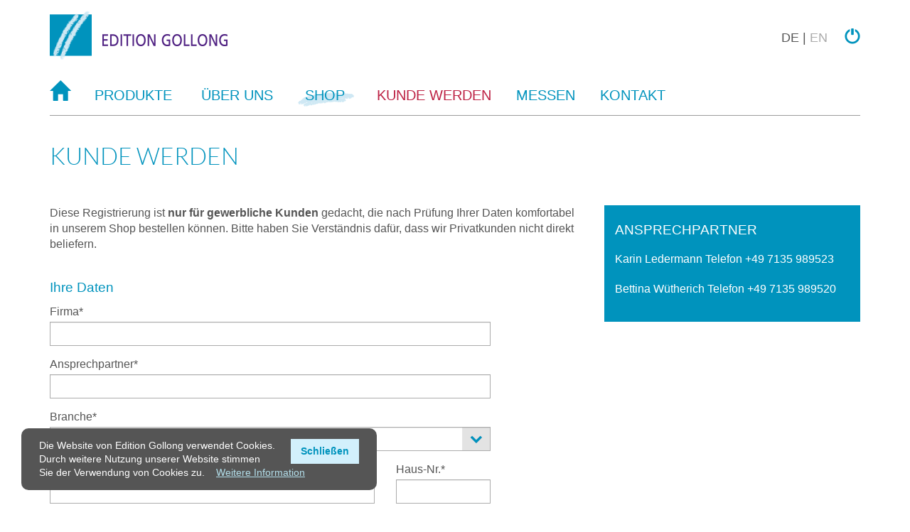

--- FILE ---
content_type: text/html; charset=utf-8
request_url: https://www.edition-gollong.de/BecomeCustomer.aspx
body_size: 40923
content:

<!DOCTYPE html>

<html>
<head>

    <!-- Google Analytics Trecking-Code -->
    <!-- to place direct after opening head tag -->
    <!-- Global site tag (gtag.js) -->
    <script async src="https://www.googletagmanager.com/gtag/js?id=UA-42992525-1"></script>
    <script>
        window.dataLayer = window.dataLayer || [];
        function gtag() { dataLayer.push(arguments); }
        gtag('js', new Date());

        gtag('config', 'UA-42992525-1', { 'anonymize_ip': true }, );
    </script>

    <!-- Allow Google Analytics Opt-Out-Cookie -->
    <script>
        var gaProperty = 'UA-42992525-1';
        var disableStr = 'ga-disable-' + gaProperty;
        if (document.cookie.indexOf(disableStr + '=true') > -1) {
            window[disableStr] = true;
        }
        function gaOptout() {
            document.cookie = disableStr + '=true; expires=Thu, 31 Dec 2099 23:59:59 UTC; path=/';
            window[disableStr] = true;
        }
    </script>

    <meta http-equiv="Content-Type" content="text/html; charset=utf-8" /><meta http-equiv="X-UA-Compatible" content="IE=edge" /><meta name="viewport" content="width=device-width, initial-scale=1" /><link rel="shortcut icon" href="/favicon.ico" />

    <!-- basic font -->
    <link rel="stylesheet" href="Templates/fonts/Lato/stylesheet.css" type="text/css" />
    <!-- font for navi genericon version 2015 -->
    <link rel="stylesheet" href="Templates/fonts/genericons/genericons.css" type="text/css" />
    <!-- font with individual edition gollong icons -->
    <link href="Templates/fonts/icomoon-gollong/style.css" rel="stylesheet" />
    <!-- font with further icons -->
    <link href="Templates/fonts/font-awesome/css/font-awesome.min.css" rel="stylesheet" />


    <!-- fonts for welcome text on page home and some headlines -->
    <!-- handwriting -->
    <link rel="stylesheet" href="Templates/fonts/Montez/stylesheet.css" type="text/css" />
    <!-- handwriting -->
    <link rel="stylesheet" href="Templates/fonts/Museo-Sans-500/stylesheet.css" type="text/css" /><link href="Templates/bootstrap-3-3-7/css/bootstrap.min.css" rel="stylesheet" /><link href="Templates/custom-bootstrap/stylesheets/bootstrap.css" rel="stylesheet" />
    <!-- Style for Lightbox -->
    <link rel="stylesheet" href="Templates/magnific-popup/magnific-popup.css" /><link href="Templates/css/gollong-style.css" rel="stylesheet" /><title>
	
	Edition Gollong - Kunde werden

</title>
    

    <!-- jQuery (also necessary for Bootstrap's JavaScript plugins) -->
    <script src="https://ajax.googleapis.com/ajax/libs/jquery/3.2.1/jquery.min.js"></script>
    <!-- bootstrap (requires jquery 1.12.4) -->
    <script type="text/javascript" src="/Templates/bootstrap-3-3-7/js/bootstrap.min.js"></script>
    <!-- navigation -->
    <script type="text/javascript" src="/Templates/js/navigation.js" defer></script>
    <!-- header navigation -->
    <script type="text/javascript" src="/Templates/js/header-navi.js" defer></script>
    <!-- scroll to top -->
    <script type="text/javascript" src="/Templates/js/scrolltotop.js" defer></script>

    <!-- Script for Lightbox -->
    <script type='text/javascript' src="/Templates/magnific-popup/jquery.magnific-popup.min.js"></script>
    <script type='text/javascript' src="/Templates/magnific-popup/ca.magnific-popup.js"></script>

</head>
<body>
    <form method="post" action="./BecomeCustomer.aspx" id="form1">
<div class="aspNetHidden">
<input type="hidden" name="__EVENTTARGET" id="__EVENTTARGET" value="" />
<input type="hidden" name="__EVENTARGUMENT" id="__EVENTARGUMENT" value="" />
<input type="hidden" name="phContent_captcha__hidden" id="phContent_captcha__hidden" value="qqPvCwlineClzUSEl6hV/g==" />
<input type="hidden" name="__VIEWSTATE" id="__VIEWSTATE" value="XV5tQR3OOIh2rLzJWW+SS1Rdt/tpvu/GIqkY/ttCjvrDooCMa75MqzVKezYWrjFEOUZWNOMOxMNzFCZHfj1nNViAlGSyrI/6kmitQbB60STRS2XDzxGG8PXlNOCR+vdl7OXYPRdyZxdCBLBWzPc0QkuZd5uvmbn/XtbYdrwSoserD+16piDKbyXRmhME5s7ICCdVqIkhsR1la78cnRhQhHSEwFaqDaP3GG7Qiacd3EpxKT/1MqC3kOPTEuwBTBK6YpSX0gcQlgaydpdO/d2FPIHFZHSNJb1Y23d7U+JEic39Q4kf8JhRZMeFHZ5hzaRQwWDZCHt7/ZoegoPExuWESLsstwXkuCOhyqQKKRP41Zchdn/sJrihXaHWq9tM/9psV014IsS+HfgDWh+FkGL1pFcr87hwjZkhaJy25jaBIykIpUTwEOU6Pp4YCaAnY9MIXjc6AYGTCYA4iiHe7lxMvKSw3HolV2IQpyuijJeapowy97LiDOr//cvLEM7pyDLfdJGpTOcm8P9zW/Fxv/JbuiGkG+xTKTgSC0Osbj4r7UJ/lPlynL/axshbLLEPGWy87tsY4vIVsyWNYnkKGQKWcOOBABR80nLi7JYFM0iwp9hlomay9XjsT+tmV2ErrCzmClpuVy2FVRd9fc2Vkuby3/jj8K8IRObhqQjexMJwrgScb3GBJnQ3VGSKty9obn/Y1dMKRZepJXHgL+Mj4daZxn3n5bCkbj9J/8PkLpiTTRG4OzzJ4I8Hsb4CnPhDCIpgojL+MNvLTEY9/w3G+kHzm3p+yw4NbLic8vlbqP72C5/qI4n17n8VgDGjdDuGbanDWm9cp0zxymGydM/9/[base64]/4z5Y+RSfgQFRgngKHDCbQPAdC1uWiNN35ftxWZP6+rG0l2x3FFusoKDGeDAW0krdRFYekgM9B/AOEly5YJRDhw5fbONqj00+UOjm0GEC+4j8N6nzOGVWz9YD/[base64]/YlEk3IgLbpg7Hk2PBYL7GpKk2hnaDQc87qTSgEYqor5Osmj1HmQXJv/9csL1nSMLRA4V5pq89hJJZid4cfg80R6w7rCKsrour2DtuXAorWeRF7uM8wKjDuZBkBVMsDPhUwg29QCEIXQ4PRpwmQ1INOTGyb/i28QCRi4a8aQ2+Gxj80K+m1g8lsnYj47eku06cUFukuoOjqUoLWdIpshEed7nZDNHKKDL+7T9//LguzrVWJ92IUEtLDdctWopVfWOqrWuMD3hHRC8uU4IjqDV/W6KYLQ1qOxkdpX95yiMqAz79sCTRnmXCmAWcmqNNYrEySAIYMRe9caYZC6vBJbHqYsx59D+vkmYbxe0Oc8RRaPOT9+6ERK2gXKPdUvOyGnLP8HToaeSelqDVOJenurWmcMFzV/MlK1zuSYN46ue58c3ThrkWiqhpKI1xNR4nJyuRpZTbYms08l+JMgXyqZFkkKXvQaPhZ4VkAHBa6kWY90xAvWlWTOfsTyYfpja6co2PtUaJgoj6eJqMO63YrK44Nby+BjGaMGwMQKDr6CggQ49lIA9sruNT5Xs4hKep/xyIaGz/jIPwqgL6kQRMlgji/0YjGx7zG9VcZFXg+mdYb6rqRl6ugrqDz/iUnY4Gm7UHb5WwTOU8iTMQdyznm7XDTyewoDssat1Qaq0DeB6yKwhb9zZ//l6kVzz+GQjZP5w1OHYkULJaX+aos0V+ecoJf1TWSlwksXI0dPCEO3ntra5UnjzBKmGS1Qdch3+T5IAaOQylaS7u+jFMGfBCp4wBvlfhTPY/gj3/PCtkYqX9oveZ4oZRFF87DebYsRfphVP+MFGjdSIuZ4Qyp45fg/gpJp3YDTiHvPLN/63+QzrfoNZwxwC5VRYx8pujOD3cIaqzKKlkILQAYhYcjZV6YrlUZ6IIOK6U4tbqs7Tt0GTi0bk8+ARrwsxjaexuiqLrdk4e37ODa6QuUTC9hUcfOssRuZNQv2uoe5rNNiha/O7ALrlWls22ezvThWRxw0tdJLjR4I0h5PygQNJTLHmXuMQJWYxU3NLHrUOBEHwXBA/fFYS8+i0ZTPg+souOQwo2yaWv3dqO/B40Oh9US0bQgoBiJlUgJyVlgSxPnhmm3tP3L5LUF1BDqwFA2v5fXHxghsQW1hVT5cJqRaV7PqwVwj2gWk6egdpJSxHKcT/m+mY4IEJVJXDZJqQn1BCqUrZ5Xrhl2xYNtYpRR+PWhiWhvhkC462xakGlXisPbG5/hV7z1w5e2788JxZrKquwK2yRWQbcaPXYDTJzMmgUrcWi8/V9xFQNNFXidzyt/DUJlmvtb/Lj7tJU/SxymwRn46+uOVYSlWZV+MvJYYkiGxcOy6VizRVXGymC+5JjECVolHp4dCRY8xhsmFiNqMDP/RjR+6jTErUfB8b6ebHdAxAc4oLTM9Dgxs6Le4q/o0z4mmi+fAJot+s92j7awNdDyrN/[base64]/ITMSnq591TlxZK6ntqXJ3/gU8wiZ+x9GntlLOXhpdiNWJ/GPMl1aICHAoo9B9QALUc5MhPNi6DGJ3lL+XqE1U3kw4SWDUJtj4yJMYV1StIp8ClfI8kHiPX8MrwyMuqLgnF01ixy1JJkIi1y5SxS53hdrsP4q3j11j3ZBwobA4XdpIntDT0D0TUxvDoP9lc1EyIyrJ0isUONxUjeXOzmuwag1l/9IBuOHhxTTE51cIGS8YyIju7NNP86n/1xjjuX4yZ152lv9cQLyeKR7HolGmm2DQLZTMLVABPqcQjRk/hQXPkGsLikVke420/sAdPCM9n1IkCGzR0V1V0hMc8rjoU9mO1bxB3kC8dgYRqP9rjlhEOnrDszLGH8bIxnETAZkixy8YFKOeHsUbIEviooTsH7cPOB/wbnLiVriAq/ytVZeanyA0NRO6WscLEDKV+x4bPCrEcjxa2e1pTGsOJLd4HHCTuo5vwVZP25L3RTttuKJnzKKe1a9xd82OtLsAlQs/lOXG/L5siNAaGJn/8miFSrJQvymB7dodE6sglPSCKpXOxfVryCt3P/FGxskKhUdI9YRXIItW8D/HVF+BltfkEuv34hRPC6HYIAYsUJanr8Fr6TH72PKh/rEuGhpB+95fwSDXAR11CwjxLv6g5o8Lrtuc7YA+83ijPEdU6O7ir179fptEBWIVeMueQXjl0Ne4IKDvfQEI10PmDuhspx6xDeP28YN2dGfQQV/mAWhnoxPmrgsNA0kzIiOadmAaJ3LPNYwiHCUNxnKJTbr+G9KtY5UVYEynLxTcmwopjBfAUcDyZS04sAxHsU2I4TdUwaYClgMrVZPgLMhQ4pkFixxAEBHBNWjNZ90abXJ5WrcKHXchxamVN8yQz7GGL0nDYIwJFjgREHcrgaBZ2mBZit0mjmQFSAi4S4go2/OuN1tZJ10bA1inCLpWYfbafTOSrTZsfttcBRFKJe3xlXxqzrd83I1bwnwyU6sEoUT/bC3OIu/QctXmBR1qN0wX1UbM7dII+uNVy+dv6K3JqsYa8Zhd/A6usmg53NnQdhwHhjGxGHNUYy6zZ7geAKyKzDKrpN6flpaN+eVzw7deVu0K6YfIS+giyUuipGrm42d8MXZ8SFIzOHki1wBKXAHL5K8HtithNyRs2MHP0kbiq5BLVwo43rNIhXIH76LyR/XZsfEcCSGXhR4GYqGjPo1/9UdEjxFXBzn8qlQxd9PbP3PefYYhczTukHTHtlMKmDPN8rXMgaG0f9dCEbUdqqAlR27ixFFJ/SL+rbqcUEqg2pqPYVeraDaR1k/grlwoMTcZV413ma1axkZfTdZdMcKehfwzQDH92zKvY/3Bk7s3Q0xLJ/CNw24tVmqP9QWJiHVimgYjYh3bctAJVPFV1uR2flMykZ/ngNS76Tp/xBTewVrvQDdrZJGr9HlVb7m9ZC7xtmVotjGc7KSrz5KPnpW56fok8YF+Ysq0gngjIuKwq/f41eqxZSJ2F26ZxzWFg33zCra17WCznyKWGr8qVS6eC6mf82Cf/upR7xCCTHvzpXfPvkBX/PCyavFWwc5Z8hjyj/SN8uMTS/naP+5E15NQYFKA5xnllaAOkD3s0NpswxLxUW7Rvo9WGN3kT5JNik8utP5A6we2f6tC7hqUMJ0wpkHB8gLiCfHQWb5tvEBPCHvgo+Zxd9r6APvvtRH/[base64]/eckMrXCU1sdsFbuto3ZoImj7QsWN5hdbF13VJNVfazGSbds4xntCksYOZBAdVp0JrmOExXiKqRH/MDT7x0584kkGOVcNMktoX991CFLbLku0WSp59bY8sTXgOKULbaqB63OVyAo/AEvwV9VSKemKawRa6l0GUMmXwA20xAgw1ZhO3//9+ZERy1kJyg3AIXyIK+TGvamrUv7nnOGPYA/Raa9UVDqf3UjKvEoqF5ymkE6HZopLcT8ciBh0QpKHM3Gbi/jU3NACP80rqUjyNiLwv6P9eVSbcL2klKpVLR/dRwjdcf7SLFBHBMVoNdNu2hQ+xJqOBJaAI1mq8wPCQi96cKZwSwFXCS0GtCY5Cdww9BvYLqxmZW6uNRgjSc8Jaue5HcvPqEJV1vHrdPpehxDNH63AkTIntwd2e8slAjfPcPsdQL+z7AmD45AStxNpBwmoT4DDXT3wnTL1STYLrGr+sRVfPqyu1/Gv3/[base64]/r1bi/+EHpmDyg2cAQqwPMaAuWwmpxttQtgvaQMw8fMJGUOd5RDNS+Xo2KWWDxJrRI23j3I0WGk/35PJqgf4+c43Lvu5S3qpvvyxcNlhnOU2CjOcRpvF2Mj4qjPY63OSRzGlZfphLdTYqrdCAhPSKlZ/[base64]/JSshyraxqmoZ+qkKhrmcINOHdvvAFzJY1BHhhCLOWG5qWB0yyMqwEFJP3mTt9ibhnlDVvVO/kYPj3t4KA6VCleps0wFZe/RYCIS8xj2ilQkWOL4MLBSsmtzWP5Ct/O4pmWO6hKVaGc0oVZKYy3zUiWKP3TZV3iAWARVhOqY2XKwE5IIdycWjJq9Iz3NS/jWR4njtBL5hRw7FPTVjd5DcOmqh0P/SG2+4c5+Fio7oXWtodU8QNqNmBcE5X" />
</div>

<script type="text/javascript">
//<![CDATA[
var theForm = document.forms['form1'];
if (!theForm) {
    theForm = document.form1;
}
function __doPostBack(eventTarget, eventArgument) {
    if (!theForm.onsubmit || (theForm.onsubmit() != false)) {
        theForm.__EVENTTARGET.value = eventTarget;
        theForm.__EVENTARGUMENT.value = eventArgument;
        theForm.submit();
    }
}
//]]>
</script>


<script src="/WebResource.axd?d=pynGkmcFUV13He1Qd6_TZDW7kpB1dThx3ImJqzhBKeINCpSbpNyYfSthXs_Khz5Q6ng50g2&amp;t=638883343099574018" type="text/javascript"></script>


<script src="/ScriptResource.axd?d=adh3E5cO-su6kssCIGU3RGGAZ5XxA4vLFo8HKw0Kg_JDPaASxkfUJk6nj196skA6CESs_pKhIXhJ3dBNs0jF8bVHj2JgsjQwDAnaKSLH6h36__b9U5iWN3UqcpQXOORrobWeRiVRZbnGGm5w7kpu8O0Ri2s1&amp;t=74a40145" type="text/javascript"></script>
<script src="/ScriptResource.axd?d=dF93vne5OdhkrUhtVYAlYNrQVlKeQQQEuZYacAin5Kzamkx5VMti7KIEWlNrEivwrUArIgF8VrZt7Pxe1bm0vZJqk6qhLcgdn_0FsBTDQMS6q71grsuKUGXrDzJJz_WGPizm7HHgUdXqxcoxa_g6umXJ-xY1&amp;t=74a40145" type="text/javascript"></script>
<div class="aspNetHidden">

	<input type="hidden" name="__VIEWSTATEGENERATOR" id="__VIEWSTATEGENERATOR" value="B1EE662F" />
	<input type="hidden" name="__PREVIOUSPAGE" id="__PREVIOUSPAGE" value="MykxFT8O1W937w3kFmllq6LgPdJaiBy6MsCmMd97ocM9l_NPO5c7KRC_M-JvmE1Uf6IO6umOsxXhSSo83Dtgup16Fgw1" />
	<input type="hidden" name="__EVENTVALIDATION" id="__EVENTVALIDATION" value="tyOKJ1q4I+f7GJsWy0mkmG7Zdjlu5SWKDgTItTs+49YvYdtsiUkWLbOa298zG8Q7SF7NubISVycNkKv5VMS4M13lGkSzckqrXf3Or3fv2CrGS+ZPxcBcAOFWu5qVUepOwKhAIUGLITCvVQkSgK6hsyvLXJd3N2/R+tWTM1ceVfhh7K5JrEx8X4j9lOZiCRSlJqK7kZzLG/iKkmjlwL9DyvjfY4qo/wyyiSsFVc3BB1t8jhqqT8K7F28Xou5A0opJQ0LbbaZdnk6Uv2U+RrDwg+j30A1RRa+pucdoVuWkGQvQmN79EF2GTNPHfPYv3enc70tAB9JZe/cfmuC+LPE95tcwu18YncKrlILA9+CFbffIFfd+j3Ag5naHbkrcWlkOw84XZSV63tJ6D1iEnr6OjR+XVl6gohe+J9DVL8pUPY4W/WqXenhcmGaybOQyuo1dE536Eh9sCY1TExFep8xK1m8CW19C0Yf/[base64]/nju01x/tiQk2aCTRMBASAOvDUrwx8O7vwJri5zlnDkY3e/WdwHjyigMYcBPpkwr8wYl9RMZZs3nDT3dT8l2NxZgSaXUhcGuF0J0zrB0rxFWQ5DciPk8kz1pAGnKJuDIAgYqeDEv0iazaKlvuoUZWjaSi/l+TTzdqmS77i1Luul8/Fh6Ue4JlzBDnd9F4SApDE54b4on1jnyU3x9chlpTIg9MOHukp3zCQRY6TJ4eYSXLAZZPPxH5wnhGqW+zHRNJhW89Yqf/RAQbfDeoNmjb80bn+8MxZyACaLODIS3SKoZrlRnJeWbsQMTZMr3Qjn5tIqvxlf6mim75SIxiLONx6cyCEJSNOKgfS1I30oS1Q4lBc56Sq+Sfwdy3ec=" />
</div>
        <script type="text/javascript">
//<![CDATA[
Sys.WebForms.PageRequestManager._initialize('ctl00$scmMain', 'form1', [], [], [], 90, 'ctl00');
//]]>
</script>


        <!-- scroll to top button -->
        <a href="javascript:void(0);" class="backToTop">
            <span class="glyphicon glyphicon-triangle-top"></span>
        </a>

        <section id="header" class="header">

            <div class="site-wrapper">
                <div class="row">

                    <div class="logo col-xs-12 col-md-7">
                        <img src="/Templates/images/logo.png" alt="logo" />
                    </div>

                    <div class="header-navi-wrapper col-xs-12 col-md-5 text-right">

                        <div class="menu-item">
                            <a class="toggleMenu hamburger" href="#">
                                <span>MENU</span>
                            </a>
                        </div>

                        
                        <!-- End of buttons for representatives and admin -->

                        <div class="header-navi nav-language">
                            <ul>
                                <li class="head-nav-first-level">
                                    <a id="btnLangDE" class="btn-lang active-lang" href="javascript:WebForm_DoPostBackWithOptions(new WebForm_PostBackOptions(&quot;ctl00$btnLangDE&quot;, &quot;&quot;, true, &quot;&quot;, &quot;&quot;, false, true))">
									<span data-toggle="tooltip" data-placement="top" title="Deutsch">DE</span>
                                    </a>
                                </li>
                                <li class="head-nav-first-level">|</li>
                                <li class="head-nav-first-level">
                                    <a id="btnLangEN" class="btn-lang" href="javascript:WebForm_DoPostBackWithOptions(new WebForm_PostBackOptions(&quot;ctl00$btnLangEN&quot;, &quot;&quot;, true, &quot;&quot;, &quot;&quot;, false, true))">
									<span data-toggle="tooltip" data-placement="top" title="English">EN</span>
                                    </a>
                                </li>
                            </ul>
                        </div>
                        <!-- End of buttons for language selection -->

                        <!-- login -->
                        <div class="header-navi nav-login">
                            <ul>
                                <li class="head-nav-first-level">
                                    <a id="btnLogout" href="javascript:WebForm_DoPostBackWithOptions(new WebForm_PostBackOptions(&quot;ctl00$btnLogout&quot;, &quot;&quot;, true, &quot;&quot;, &quot;&quot;, false, true))"><span id="lblLogout" class="glyphicon glyphicon-off" data-toggle="tooltip" data-placement="top" title="Login / Logout"></span></a>
                                </li>
                            </ul>
                        </div>

                        <!-- my profile -->
                        

                        <!-- shopping cart -->
                        

                    </div>
                    <!-- end header navi -->
                </div>
                <!-- end row -->
            </div>

            <!-- end site-wrapper -->

            <div class="clear"></div>

        </section>


        <section class="main-navi">
            <div class="site-wrapper">
                <div class="row">

                    <div class="col-md-12">
                        <ul id="ulMainMenu" class="nav">
                            <li class="mainLevelNav menue-item-home">
                                <a href="Default.aspx"><span class="glyphicon glyphicon-home"></span><span class="text-home">Home</span></a>
                            </li>
                            <li class="mainLevelNav">
                                <a href="Products/ProductsOverview.aspx" class="parent">
                                    <span title="MainNavi-Products" TranslationID="MainNavi-Products">Produkte</span>
                                    <span class="genericon"></span>
                                </a>
                                <ul class="subNav">
                                    <li><a href="javascript:WebForm_DoPostBackWithOptions(new WebForm_PostBackOptions(&quot;ctl00$ctl77&quot;, &quot;&quot;, true, &quot;&quot;, &quot;Products/ProductCategory.aspx?id=1&quot;, false, true))">Postkarten</a></li><li><a href="javascript:WebForm_DoPostBackWithOptions(new WebForm_PostBackOptions(&quot;ctl00$ctl79&quot;, &quot;&quot;, true, &quot;&quot;, &quot;Products/ProductCategory.aspx?id=2&quot;, false, true))">Doppelkarten</a></li><li><a href="javascript:WebForm_DoPostBackWithOptions(new WebForm_PostBackOptions(&quot;ctl00$ctl81&quot;, &quot;&quot;, true, &quot;&quot;, &quot;Products/ProductCategory.aspx?id=3&quot;, false, true))">Papeterieartikel</a></li>
                                </ul>
                            </li>
                            <li class="mainLevelNav">
                                <a href="AboutUs.aspx">
                                    <span title="MainNavi-AboutUs" TranslationID="MainNavi-AboutUs">Über uns</span>
                                </a>
                            </li>
                            <li id="liToLogin" translationid="MainNavi-Shop" class="mainLevelNav menue-item-webshop">
                                <a href="Login.aspx" id="btnToLogin">Shop</a>
                            </li>
                            
                            <li class="mainLevelNav currentMenuItem">
                                <a href="BecomeCustomer.aspx">
                                    <span title="MainNavi-BecomeCustomer" TranslationID="MainNavi-BecomeCustomer">Kunde werden</span>
                                </a>
                            </li>
                            <li class="mainLevelNav">
                                <a href="Fairs.aspx">
                                    <span title="MainNavi-Fairs" TranslationID="MainNavi-Fairs">Messen</span>
                                </a>
                            </li>
                            <li class="mainLevelNav">
                                <a href="Contact/Contact.aspx" class="parent">
                                    <span title="MainNavi-Contact" TranslationID="MainNavi-Contact">Kontakt</span>
                                    <span class="genericon"></span>
                                </a>
                                <ul class="subNav">
                                    <li>
                                        <a href="Contact/ContactFormular.aspx">
                                            <span title="MainNavi-ContactForm" TranslationID="MainNavi-ContactForm">Kontaktformular</span>
                                        </a>
                                    </li>
                                    <li>
                                        <a href="Contact/Representatives.aspx">
                                            <span title="MainNavi-Representatives" TranslationID="MainNavi-Representatives">Vertreter</span>
                                        </a>
                                    </li>
                                </ul>
                            </li>
                        </ul>

                    </div>
                    <!-- end col-md-12 -->

                </div>
                <!-- end row -->
            </div>
            <!-- end site-wrapper -->
        </section>
        <!-- end main-navi -->

        <section id="content" class="content">
            <div class="site-wrapper">
                <div class="row">
                    <div class="col-md-12">
                        <div class="content-holder">
                            <!-- loads dashboard for user and role (for example: representative edits a customers shopping cart) -->
                            
                            <div class="clear top-margin-small"></div>
                            <!-- loads content of particular site -->
                            

    <div class="row bottom-margin">
        <div class="col-md-12">
            <h1 class="bottom-margin-small"><span title="BecomeCustomer-Headline" TranslationID="BecomeCustomer-Headline">Kunde werden</span></h1>
        </div>
    </div>
	
    <div class="row bottom-margin-large">
        <div class="col-xs-12 col-sm-8 col-md-8">
            <p>
                <span title="BecomeCustomer-IntroTxt" TranslationID="BecomeCustomer-IntroTxt">Diese Registrierung ist <strong>nur für gewerbliche Kunden</strong> gedacht, die nach Prüfung Ihrer Daten komfortabel in unserem Shop bestellen können. Bitte haben Sie Verständnis dafür, dass wir Privatkunden nicht direkt beliefern.</span>
            </p>

			<!-- Form -->
			<div class="row top-margin">
				<div class="become-caustomer-form col-xs-12 col-sm-10 col-md-10">

					<!-- Status Message -->
					

					<h5><span title="BecomeCustomer-Form-Headline" TranslationID="BecomeCustomer-Form-Headline">Ihre Daten</span></h5>

					<div id="phContent_pnlCompany" class="form-group">
	
						<span title="BecomeCustomer-Form-Txt1" TranslationID="BecomeCustomer-Form-Txt1">Firma*</span>
						<input name="ctl00$phContent$tbCompany" type="text" id="phContent_tbCompany" class="form-control" required="true" />
					
</div>
					<div id="phContent_pnlContact" class="form-group">
	
						<span title="BecomeCustomer-Form-Txt2" TranslationID="BecomeCustomer-Form-Txt2">Ansprechpartner*</span>
						<input name="ctl00$phContent$tbContact" type="text" id="phContent_tbContact" class="form-control" required="true" />
					
</div>
					<div id="phContent_pnlSector" class="form-group">
	
						<span id="phContent_Label1" title="BecomeCustomer-Form-Txt3" TranslationID="BecomeCustomer-Form-Txt3">Branche*</span>
						<select name="ctl00$phContent$ddlSector" id="phContent_ddlSector" class="form-control">
		<option value=""></option>
		<option value="Industriekunde">Industriekunde</option>
		<option value="Buchhandlung">Buchhandlung</option>
		<option value="Schreibwaren/Bürobedarf/Papeterie">Schreibwaren/B&#252;robedarf/Papeterie</option>
		<option value="Blumen/Floristik">Blumen/Floristik</option>
		<option value="Fotofachgeschäft">Fotofachgesch&#228;ft</option>
		<option value="Galerie/Kunsthandlung/Postershop">Galerie/Kunsthandlung/Postershop</option>
		<option value="Geschenkartikel/Boutique">Geschenkartikel/Boutique</option>
		<option value="Naturwaren/Lebensmittel">Naturwaren/Lebensmittel</option>
		<option value="Bastel/Künstlerbedarf">Bastel/K&#252;nstlerbedarf</option>
		<option value="Bestattungsinstitut">Bestattungsinstitut</option>
		<option value="Totto-Lotto-Zeitschriften/Kiosk">Totto-Lotto-Zeitschriften/Kiosk</option>
		<option value="Spielwaren">Spielwaren</option>
		<option value="Kartenshop">Kartenshop</option>
		<option value="Musikhaus">Musikhaus</option>
		<option value="Wohnaccessoires">Wohnaccessoires</option>
		<option value="Reisebüro">Reiseb&#252;ro</option>
		<option value="Zoo/Tierpark">Zoo/Tierpark</option>
		<option value="Museumshop">Museumshop</option>
		<option value="Postshop">Postshop</option>
		<option value="Winzergenossenschaft">Winzergenossenschaft</option>
		<option value="Webshop">Webshop</option>
		<option value="Verein/Schulen/allgemeinnützige
">Verein/Schulen/allgemeinn&#252;tzige
</option>
		<option value="Werbeagentur
">Werbeagentur
</option>
		<option value="Eventagentur
">Eventagentur
</option>
		<option value="Großhandel">Gro&#223;handel</option>
		<option value="Diverse">Diverse</option>
		<option value="Künstler/Fotografen/Designer/-innen">K&#252;nstler/Fotografen/Designer/-innen</option>

	</select>
					
</div>
					<div class="row">
						<div id="phContent_pnlStreet" class="form-group col-xs-12 col-sm-9 col-md-9">
	
							<span title="BecomeCustomer-Form-Txt4" TranslationID="BecomeCustomer-Form-Txt4">Straße*</span>
							<input name="ctl00$phContent$tbStreet" type="text" id="phContent_tbStreet" class="form-control" required="true" />
						
</div>
						<div id="phContent_pnlHouseNo" class="form-group col-xs-12 col-sm-3 col-md-3">
	
							<span title="BecomeCustomer-Form-Txt5" TranslationID="BecomeCustomer-Form-Txt5">Haus-Nr.*</span>
							<input name="ctl00$phContent$tbHouseNo" type="text" id="phContent_tbHouseNo" class="form-control" required="true" />
						
</div>
					</div>
					<div class="row">
						<div id="phContent_pnlZIP" class="form-group col-xs-12 col-sm-3 col-md-3">
	
							<span title="BecomeCustomer-Form-Txt6" TranslationID="BecomeCustomer-Form-Txt6">Postleitzahl*</span>
							<input name="ctl00$phContent$tbZip" type="text" id="phContent_tbZip" class="form-control" required="true" />
						
</div>
						<div id="phContent_pnlCity" class="form-group col-xs-12 col-sm-9 col-md-9">
	
							<span title="BecomeCustomer-Form-Txt7" TranslationID="BecomeCustomer-Form-Txt7">Ort*</span>
							<input name="ctl00$phContent$tbCity" type="text" id="phContent_tbCity" class="form-control" required="true" />
						
</div>
					</div>

					<div id="phContent_pnlCountry" class="form-group">
	
						<span title="BecomeCustomer-Form-Txt8" TranslationID="BecomeCustomer-Form-Txt8">Land</span>
						<input name="ctl00$phContent$tbCountry" type="text" id="phContent_tbCountry" class="form-control" />
					
</div>

					<div class="row">
						<div id="phContent_pnlPhone" class="form-group col-xs-12 col-sm-6 col-md-6">
	
							<span title="BecomeCustomer-Form-Txt9" TranslationID="BecomeCustomer-Form-Txt9">Telefon*</span>
							<input name="ctl00$phContent$tbPhone" type="text" id="phContent_tbPhone" class="form-control" required="true" />
						
</div>
						<div id="phContent_pnlFax" class="form-group col-xs-12 col-sm-6 col-md-6">
	
							<span title="BecomeCustomer-Form-Txt10" TranslationID="BecomeCustomer-Form-Txt10">Telefax</span>
							<input name="ctl00$phContent$tbFax" type="text" id="phContent_tbFax" class="form-control" />
						
</div>
					</div>
					<div id="phContent_pnlMail" class="form-group">
	
						<span title="BecomeCustomer-Form-Txt11" TranslationID="BecomeCustomer-Form-Txt11">E-Mail*</span>
						<input name="ctl00$phContent$tbMail" type="text" id="phContent_tbMail" class="form-control" required="true" />
					
</div>
					<div id="phContent_pnlComment" class="form-group">
	
						<span title="BecomeCustomer-Form-Txt12" TranslationID="BecomeCustomer-Form-Txt12">Bemerkung</span>
						<textarea name="ctl00$phContent$tbComment" rows="5" cols="20" id="phContent_tbComment" class="form-control">
</textarea>
					
</div>

					<!-- captcha -->
					<div class="row bottom-margin-x-small">
						<div class="captcha col-xs-12 col-sm-6 col-md-6">
							<h5>
								<span title="BecomeCustomer-Form-Txt13" class="label-captcha" TranslationID="BecomeCustomer-Form-Txt13">Captcha</span>
							</h5>
							<div id="phContent_pnlCaptcha" class="captcha">
	
								<span id="phContent_captcha_MessageLabel">Bitte geben sie den folgenden Code ein:</span><br /><img id="phContent_captcha_CaptchaImage" src="captchahandler.axd?code=qqPvCwlineClzUSEl6hV%2fg%3d%3d&amp;width=200&amp;height=50" style="height:50px;width:200px;" /><br /><input name="ctl00$phContent$captcha$CodeTextBox" type="text" id="phContent_captcha_CodeTextBox" /> &nbsp;
							
</div>
						</div>
					</div>

					<!-- Button -->
					<div class="row">
						<div class="form-group col-xs-12 col-sm-6 col-md-6">
							<a id="phContent_btnSend" class="btn btn-default" href="javascript:WebForm_DoPostBackWithOptions(new WebForm_PostBackOptions(&quot;ctl00$phContent$btnSend&quot;, &quot;&quot;, true, &quot;&quot;, &quot;&quot;, false, true))"><span title="BecomeCustomer-Form-Btn1" TranslationID="BecomeCustomer-Form-Btn1">Daten absenden</span></a>
						</div>
					</div>

				</div><!-- end col -->
			</div><!-- end row -->
                   
        </div><!-- end col -->

        <div id="phContent_pnlCustomerContact" class="col-xs-12 hidden-xs col-sm-4 col-md-4 bottom-margin-small">
	
            <div class="aside-container">
				<h4 class="bottom-margin-small"><span title="BecomeCustomer-AsideBox-Headline" TranslationID="BecomeCustomer-AsideBox-Headline">Ansprechpartner</span></h4>
                <span id="phContent_lblCustomerContact"><p>Karin Ledermann Telefon +49 7135 989523</p>

<p>Bettina W&uuml;therich Telefon +49 7135 989520</p>
</span>
            </div>

        
</div>

    </div>
    <!-- end row -->

                        </div>
                    </div>
                </div>
                <!-- end row -->
            </div>
            <!-- end site-wrapper -->
        </section>


        <section id="footer" class="footer">
            <div class="site-wrapper">
                <div class="row">
                    <div class="col-xs-12 col-md-3 footer-address">
                        <img src="/Templates/images/logo-footer.png" alt="logo-footer" />
                        <p>
                            <strong>Edition Gollong GmbH</strong><br />
                            Talstrasse 12-14<br />
                            74336 Brackenheim<br />
                            <br />
                            Tel. +49 7135-989510<br />
                            Fax +49 7135-989511<br />
                            info@edition-gollong.de
                        </p>
                    </div>

                    <div class="col-xs-6 col-md-3 footer-col-2">
                        <h4 class="footer-headline footer-headline-underline">
                            <span title="FooterColumn2-Header" TranslationID="FooterColumn2-Header">Links</span></h4>
                        <ul class="footer-link">
                            <li><a href="/Products/ProductsOverview.aspx">
                                <span title="FooterColumn2-Txt1" TranslationID="FooterColumn2-Txt1">Produkte</span>
                            </a></li>
                            <li>
                                <a id="btnShopFooter" title="FooterColumn2-Txt2" TranslationID="FooterColumn2-Txt2" href="javascript:WebForm_DoPostBackWithOptions(new WebForm_PostBackOptions(&quot;ctl00$btnShopFooter&quot;, &quot;&quot;, true, &quot;&quot;, &quot;&quot;, false, true))">Webshop</a></li>
                            <li><a href="/Contact/Contact.aspx">
                                <span title="FooterColumn2-Txt3" TranslationID="FooterColumn2-Txt3">Kontakt</span>
                            </a></li>
                            <li><a href="/Contact/Representatives.aspx">
                                <span title="FooterColumn2-Txt4" TranslationID="FooterColumn2-Txt4">Vertreter</span>
                            </a></li>
                        </ul>
                    </div>

                    <div class="col-xs-6 col-md-3 footer-col-3">
                        <h4 class="footer-headline footer-headline-underline">
                            <span title="FooterColumn3-Header" TranslationID="FooterColumn3-Header">Information</span>
                        </h4>
                        <ul class="footer-link">
                            <li><a href="/AboutUs.aspx">
                                <span title="FooterColumn3-Txt1" TranslationID="FooterColumn3-Txt1">Über Uns</span>
                            </a></li>
                            <li><a href="/Impressum.aspx">
                                <span title="FooterColumn3-Txt2" TranslationID="FooterColumn3-Txt2">Impressum</span>
                            </a></li>
                            <li><a href="/Resources/Documents/agb.pdf" target="blank">
                                <span title="FooterColumn3-Txt3" TranslationID="FooterColumn3-Txt3">AGB</span>
                            </a></li>
                            <li>
                                
                                <a id="hrefPrivacy" href="Resources/Documents/Privacy-DE.pdf" target="_blank"><span title="FooterColumn3-Txt4" TranslationID="FooterColumn3-Txt4">Datenschutz</span></a>
                            </li>
                        </ul>
                    </div>

                    <div class="col-xs-12 col-md-3 footer-col-4">
                        <h4 class="footer-headline">
                            <span title="FooterColumn4-VisitUs" TranslationID="FooterColumn4-VisitUs">Besuchen sie uns</span>
                        </h4>
                        <div class="footer-instagram">
                            <a href="https://www.instagram.com/editiongollong/" target="_blank">
                                <div class="instagram-icon-footer"></div>
                            </a>
                            <a href="https://www.instagram.com/editiongollong/" target="blank">
                                <span title="FooterColumn4-Instagram" TranslationID="FooterColumn4-Instagram">auf Instagram</span>
                            </a>
                        </div>

                    </div>
                </div>
                <!-- end row -->
            </div>
            <!-- end site-wrapper -->
        </section>

        <section class="footer-bottom">
            <div class="site-wrapper">
                <div class="row">
                    <div class="col-md-12">
                        <span class="pull-right">© Edition-Gollong GmbH, <span id="jsYear">2017</span></span>                    
                    </div>
                </div>
                <!-- end row -->
            </div>
            <!-- end site-wrapper -->
        </section>

		<!-- Cookie Banner Script Start -->
		<div id="cookieNote" class="cookie-note" style="display:none">
			<!--  In +1000*60*60*24*730 die Zahl 730 ist die Anzahl der Tage, wie lange das Cookie gültig sein soll -->
			<a class="button" onClick="var d = new Date(); d = new Date(d.getTime() +1000*60*60*24*730); document.cookie = 'cookieNote=1; expires='+ d.toGMTString() + ';'; document.getElementById('cookieNote').style.display = 'none';" ><span title="CookieNote-Btn1" TranslationID="CookieNote-Btn1">Schließen</span></a>
			<p class="cookiemessage">
				<span title="CookieNote-Txt1" TranslationID="CookieNote-Txt1">Die Website von Edition Gollong verwendet Cookies. Durch weitere Nutzung unserer Website stimmen Sie der Verwendung von Cookies zu.</span>&nbsp;&nbsp;&nbsp;
				<a id="hrefPrivacyCookie" class="cookieinfo" href="Resources/Documents/Privacy-DE.pdf" target="blank"><span title="CookieNote-Btn2" TranslationID="CookieNote-Btn2">Weitere Information</span></a></p>
		</div>

		<script>
			var cookies = document.cookie.split(";");
			var showPopup = true;

			for (var i = 0; i < cookies.length; i++) {
				var cookieParts = cookies[i].split("=");
				if (cookieParts[0].trim() === 'cookieNote' && cookieParts[1].trim() === '1')
					showPopup = false;
			}

			if (showPopup)
				document.getElementById('cookieNote').style.display = '';
		</script>
		<!-- Cookie Banner Script End -->

    </form>


    <!-- tooltip von bootstrap initialisieren -->
    <script type="text/javascript">
        $(document).ready(function () {

            function BindTooltip() {
                $('[data-toggle="tooltip"]').tooltip();
            }

            // Läd nach dem Request das magnifiquepopup neu.
            Sys.WebForms.PageRequestManager.getInstance().add_endRequest(EndRequestHandler);

            BindTooltip();
            BindEvents();

            function EndRequestHandler(sender, args) {
                BindTooltip();
                BindEvents();
            };

            function BindEvents() {
                $(".fa-caret-up").click(function () {
                    if (this.className.search("disabled") >= 0) {
                        return;
                    }

                    var parent = this.parentElement;

                    while (parent.className.search("order-container") < 0) {
                        parent = parent.parentElement;
                    }

                    var tbAmount = $(parent).find('.order-amount')[0];
                    var vpe = parseInt(tbAmount.getAttribute("vpe"));
                    var amount = parseInt(tbAmount.value);
                    tbAmount.value = amount + vpe;
                });

                $(".fa-caret-down").click(function () {
                    if (this.className.search("disabled") >= 0) {
                        return;
                    }

                    var parent = this.parentElement;

                    while (parent.className.search("order-container") < 0) {
                        parent = parent.parentElement;
                    }

                    var tbAmount = $(parent).find('.order-amount')[0];
                    var vpe = parseInt(tbAmount.getAttribute("vpe"));
                    var amount = parseInt(tbAmount.value);

                    var newAmount = amount - vpe;

                    if (newAmount < vpe)
                        tbAmount.value = vpe;
                    else
                        tbAmount.value = newAmount;
                });

                
                $(".popup-close").click(function () {
                    $(".modal-popup").hide();
                    $(".modal-popup-overlay").hide();
                });

                $("#modalClose").click(function () {
                    $(".modal-popup").hide();
                    $(".modal-popup-overlay").hide();
                });
            }
        });
    </script>

    <!-- hamburger menu button -->
    <script type="text/javascript">

        (function () {
            "use strict";
            var toggles = document.querySelectorAll(".hamburger");
            for (var i = toggles.length - 1; i >= 0; i--) {
                var toggle = toggles[i];
                toggleHandler(toggle);
            };

            function toggleHandler(toggle) {
                toggle.addEventListener("click", function (e) {
                    e.preventDefault();
                    (this.classList.contains("ham-is-active") === true) ? this.classList.remove("ham-is-active") : this.classList.add("ham-is-active");
                });
            }
        })();

    </script>
    <!-- end hamburger menu button -->

    <!-- Script-Aufruf für Filter-Menue. 
	Der Script befindet sich in der Datei Shop.aspx am Ender der Datei -->
    

    <!-- Off-Canvas Menu for filter menu -->
    <script type="text/javascript">
        /* Set the width of the side navigation to 250px and the left margin of the page content to 250px */
        function openNav() {
            document.getElementById("filterSideNav").style.width = "250px";
            document.getElementById("mainShopContent").style.marginLeft = "250px";
        }

        /* Set the width of the side navigation to 0 and the left margin of the page content to 0 */
        function closeNav() {
            document.getElementById("filterSideNav").style.width = "0";
            document.getElementById("mainShopContent").style.marginLeft = "0";
        };
    </script>

    <!-- Year value in footer -->
    <script>
        let yearField = document.getElementById("jsYear");
        let currentYear = new Date().getFullYear();
        yearField.textContent = currentYear;
    </script>

</body>
</html>


--- FILE ---
content_type: text/css
request_url: https://www.edition-gollong.de/Templates/fonts/icomoon-gollong/style.css
body_size: 1531
content:
@font-face {
  font-family: 'icomoon-gollong';
  src:  url('fonts/icomoon-gollong.eot?btkhs5');
  src:  url('fonts/icomoon-gollong.eot?btkhs5#iefix') format('embedded-opentype'),
    url('fonts/icomoon-gollong.ttf?btkhs5') format('truetype'),
    url('fonts/icomoon-gollong.woff?btkhs5') format('woff'),
    url('fonts/icomoon-gollong.svg?btkhs5#icomoon-gollong') format('svg');
  font-weight: normal;
  font-style: normal;
}

[class^="icon-"], [class*=" icon-"] {
  /* use !important to prevent issues with browser extensions that change fonts */
  font-family: 'icomoon-gollong' !important;
  speak: none;
  font-style: normal;
  font-weight: normal;
  font-variant: normal;
  text-transform: none;
  line-height: 1;

  /* Better Font Rendering =========== */
  -webkit-font-smoothing: antialiased;
  -moz-osx-font-smoothing: grayscale;
}

.icon-badget:before {
  content: "\e900";
}
.icon-reset:before {
  content: "\e901";
}
.icon-rocket:before {
  content: "\e902";
}
.icon-search:before {
  content: "\e903";
}
.icon-search-pro:before {
  content: "\e904";
}
.icon-shopping-basket:before {
  content: "\e905";
}
.icon-shopping-basket-storno:before {
  content: "\e906";
}
.icon-christmastree:before {
  content: "\e907";
}
.icon-postcard:before {
  content: "\e908";
}
.icon-advent-calendar:before {
  content: "\e909";
}
.icon-communion:before {
  content: "\e90a";
}
.icon-easter:before {
  content: "\e90b";
}
.icon-postcard-folded:before {
  content: "\e90c";
}
.icon-postcard-folded-special:before {
  content: "\e90d";
}
.icon-postcard-round:before {
  content: "\e90e";
}
.icon-postcard-xxl:before {
  content: "\e90f";
}
.icon-papeterie:before {
  content: "\e910";
}
.icon-boissonnard:before {
  content: "\e911";
}
.icon-service-items:before {
  content: "\e912";
}
.icon-mini-cards:before {
  content: "\e913";
}
.icon-carousel:before {
  content: "\e914";
}
.icon-postcard-special:before {
  content: "\e915";
}


--- FILE ---
content_type: text/css
request_url: https://www.edition-gollong.de/Templates/fonts/Montez/stylesheet.css
body_size: 44
content:
/*! Generated by Font Squirrel (https://www.fontsquirrel.com) on October 4, 2017 */



@font-face {
    font-family: 'montezregular';
    src: url('montez-regular-webfont.woff2') format('woff2'),
         url('montez-regular-webfont.woff') format('woff'),
         url('montez-regular-webfont.ttf') format('truetype'),
         url('montez-regular-webfont.svg#montezregular') format('svg');
    font-weight: normal;
    font-style: normal;

}

--- FILE ---
content_type: text/css
request_url: https://www.edition-gollong.de/Templates/fonts/Museo-Sans-500/stylesheet.css
body_size: 448
content:

/*! Generated by Fontspring (https://www.fontspring.com) on October 4, 2017 
* 
* Fully installable fonts can be purchased at http://www.fontspring.com
*
* The fonts included in this stylesheet are subject to the End User License you purchased
* from Fontspring. The fonts are protected under domestic and international trademark and 
* copyright law. You are prohibited from modifying, reverse engineering, duplicating, or
* distributing this font software.
*
* (c) 2010- Fontspring
*
*
*/



@font-face {
    font-family: 'museo_sans500';
    src: url('MuseoSans_500-webfont.woff2') format('woff2'),
         url('MuseoSans_500-webfont.woff') format('woff'),
         url('MuseoSans_500-webfont.ttf') format('truetype'),
         url('MuseoSans_500-webfont.svg#museo_sans500') format('svg');
    font-weight: normal;
    font-style: normal;

}

--- FILE ---
content_type: text/css
request_url: https://www.edition-gollong.de/Templates/custom-bootstrap/stylesheets/bootstrap.css
body_size: 391138
content:
@charset "UTF-8";
/*!
 * Bootstrap v3.3.7 (http://getbootstrap.com)
 * Copyright 2011-2016 Twitter, Inc.
 * Licensed under MIT (https://github.com/twbs/bootstrap/blob/master/LICENSE)
 */
/*
$btn-border-radius-base:         $border-radius-base !default;
$btn-border-radius-large:        $border-radius-large !default;
$btn-border-radius-small:        $border-radius-small !default;
*/
/*! normalize.css v3.0.3 | MIT License | github.com/necolas/normalize.css */
html {
  font-family: sans-serif;
  -ms-text-size-adjust: 100%;
  -webkit-text-size-adjust: 100%; }

body {
  margin: 0; }

article,
aside,
details,
figcaption,
figure,
footer,
header,
hgroup,
main,
menu,
nav,
section,
summary {
  display: block; }

audio,
canvas,
progress,
video {
  display: inline-block;
  vertical-align: baseline; }

audio:not([controls]) {
  display: none;
  height: 0; }

[hidden],
template {
  display: none; }

a {
  background-color: transparent; }

a:active,
a:hover {
  outline: 0; }

abbr[title] {
  border-bottom: 1px dotted; }

b,
strong {
  font-weight: bold; }

dfn {
  font-style: italic; }

h1 {
  font-size: 2em;
  margin: 0.67em 0; }

mark {
  background: #ff0;
  color: #000; }

small {
  font-size: 80%; }

sub,
sup {
  font-size: 75%;
  line-height: 0;
  position: relative;
  vertical-align: baseline; }

sup {
  top: -0.5em; }

sub {
  bottom: -0.25em; }

img {
  border: 0; }

svg:not(:root) {
  overflow: hidden; }

figure {
  margin: 1em 40px; }

hr {
  box-sizing: content-box;
  height: 0; }

pre {
  overflow: auto; }

code,
kbd,
pre,
samp {
  font-family: monospace, monospace;
  font-size: 1em; }

button,
input,
optgroup,
select,
textarea {
  color: inherit;
  font: inherit;
  margin: 0; }

button {
  overflow: visible; }

button,
select {
  text-transform: none; }

button,
html input[type="button"],
input[type="reset"],
input[type="submit"] {
  -webkit-appearance: button;
  cursor: pointer; }

button[disabled],
html input[disabled] {
  cursor: default; }

button::-moz-focus-inner,
input::-moz-focus-inner {
  border: 0;
  padding: 0; }

input {
  line-height: normal; }

input[type="checkbox"],
input[type="radio"] {
  box-sizing: border-box;
  padding: 0; }

input[type="number"]::-webkit-inner-spin-button,
input[type="number"]::-webkit-outer-spin-button {
  height: auto; }

input[type="search"] {
  -webkit-appearance: textfield;
  box-sizing: content-box; }

input[type="search"]::-webkit-search-cancel-button,
input[type="search"]::-webkit-search-decoration {
  -webkit-appearance: none; }

fieldset {
  border: 1px solid #c0c0c0;
  margin: 0 2px;
  padding: 0.35em 0.625em 0.75em; }

legend {
  border: 0;
  padding: 0; }

textarea {
  overflow: auto; }

optgroup {
  font-weight: bold; }

table {
  border-collapse: collapse;
  border-spacing: 0; }

td,
th {
  padding: 0; }

/*! Source: https://github.com/h5bp/html5-boilerplate/blob/master/src/css/main.css */
@media print {
  *,
  *:before,
  *:after {
    background: transparent !important;
    color: #000 !important;
    box-shadow: none !important;
    text-shadow: none !important; }
  a,
  a:visited {
    text-decoration: underline; }
  a[href]:after {
    content: " (" attr(href) ")"; }
  abbr[title]:after {
    content: " (" attr(title) ")"; }
  a[href^="#"]:after,
  a[href^="javascript:"]:after {
    content: ""; }
  pre,
  blockquote {
    border: 1px solid #999;
    page-break-inside: avoid; }
  thead {
    display: table-header-group; }
  tr,
  img {
    page-break-inside: avoid; }
  img {
    max-width: 100% !important; }
  p,
  h2,
  h3 {
    orphans: 3;
    widows: 3; }
  h2,
  h3 {
    page-break-after: avoid; }
  .navbar {
    display: none; }
  .btn > .caret,
  .dropup > .btn > .caret {
    border-top-color: #000 !important; }
  .label {
    border: 1px solid #000; }
  .table {
    border-collapse: collapse !important; }
    .table td,
    .table th {
      background-color: #fff !important; }
  .table-bordered th,
  .table-bordered td {
    border: 1px solid #ddd !important; } }

@font-face {
  font-family: 'Glyphicons Halflings';
  src: url("../fonts/glyphicons-halflings-regular.eot");
  src: url("../fonts/glyphicons-halflings-regular.eot?#iefix") format("embedded-opentype"), url("../fonts/glyphicons-halflings-regular.woff2") format("woff2"), url("../fonts/glyphicons-halflings-regular.woff") format("woff"), url("../fonts/glyphicons-halflings-regular.ttf") format("truetype"), url("../fonts/glyphicons-halflings-regular.svg#glyphicons_halflingsregular") format("svg"); }

.glyphicon {
  position: relative;
  top: 1px;
  display: inline-block;
  font-family: 'Glyphicons Halflings';
  font-style: normal;
  font-weight: normal;
  line-height: 1;
  -webkit-font-smoothing: antialiased;
  -moz-osx-font-smoothing: grayscale; }

.glyphicon-asterisk:before {
  content: "\002a"; }

.glyphicon-plus:before {
  content: "\002b"; }

.glyphicon-euro:before,
.glyphicon-eur:before {
  content: "\20ac"; }

.glyphicon-minus:before {
  content: "\2212"; }

.glyphicon-cloud:before {
  content: "\2601"; }

.glyphicon-envelope:before {
  content: "\2709"; }

.glyphicon-pencil:before {
  content: "\270f"; }

.glyphicon-glass:before {
  content: "\e001"; }

.glyphicon-music:before {
  content: "\e002"; }

.glyphicon-search:before {
  content: "\e003"; }

.glyphicon-heart:before {
  content: "\e005"; }

.glyphicon-star:before {
  content: "\e006"; }

.glyphicon-star-empty:before {
  content: "\e007"; }

.glyphicon-user:before {
  content: "\e008"; }

.glyphicon-film:before {
  content: "\e009"; }

.glyphicon-th-large:before {
  content: "\e010"; }

.glyphicon-th:before {
  content: "\e011"; }

.glyphicon-th-list:before {
  content: "\e012"; }

.glyphicon-ok:before {
  content: "\e013"; }

.glyphicon-remove:before {
  content: "\e014"; }

.glyphicon-zoom-in:before {
  content: "\e015"; }

.glyphicon-zoom-out:before {
  content: "\e016"; }

.glyphicon-off:before {
  content: "\e017"; }

.glyphicon-signal:before {
  content: "\e018"; }

.glyphicon-cog:before {
  content: "\e019"; }

.glyphicon-trash:before {
  content: "\e020"; }

.glyphicon-home:before {
  content: "\e021"; }

.glyphicon-file:before {
  content: "\e022"; }

.glyphicon-time:before {
  content: "\e023"; }

.glyphicon-road:before {
  content: "\e024"; }

.glyphicon-download-alt:before {
  content: "\e025"; }

.glyphicon-download:before {
  content: "\e026"; }

.glyphicon-upload:before {
  content: "\e027"; }

.glyphicon-inbox:before {
  content: "\e028"; }

.glyphicon-play-circle:before {
  content: "\e029"; }

.glyphicon-repeat:before {
  content: "\e030"; }

.glyphicon-refresh:before {
  content: "\e031"; }

.glyphicon-list-alt:before {
  content: "\e032"; }

.glyphicon-lock:before {
  content: "\e033"; }

.glyphicon-flag:before {
  content: "\e034"; }

.glyphicon-headphones:before {
  content: "\e035"; }

.glyphicon-volume-off:before {
  content: "\e036"; }

.glyphicon-volume-down:before {
  content: "\e037"; }

.glyphicon-volume-up:before {
  content: "\e038"; }

.glyphicon-qrcode:before {
  content: "\e039"; }

.glyphicon-barcode:before {
  content: "\e040"; }

.glyphicon-tag:before {
  content: "\e041"; }

.glyphicon-tags:before {
  content: "\e042"; }

.glyphicon-book:before {
  content: "\e043"; }

.glyphicon-bookmark:before {
  content: "\e044"; }

.glyphicon-print:before {
  content: "\e045"; }

.glyphicon-camera:before {
  content: "\e046"; }

.glyphicon-font:before {
  content: "\e047"; }

.glyphicon-bold:before {
  content: "\e048"; }

.glyphicon-italic:before {
  content: "\e049"; }

.glyphicon-text-height:before {
  content: "\e050"; }

.glyphicon-text-width:before {
  content: "\e051"; }

.glyphicon-align-left:before {
  content: "\e052"; }

.glyphicon-align-center:before {
  content: "\e053"; }

.glyphicon-align-right:before {
  content: "\e054"; }

.glyphicon-align-justify:before {
  content: "\e055"; }

.glyphicon-list:before {
  content: "\e056"; }

.glyphicon-indent-left:before {
  content: "\e057"; }

.glyphicon-indent-right:before {
  content: "\e058"; }

.glyphicon-facetime-video:before {
  content: "\e059"; }

.glyphicon-picture:before {
  content: "\e060"; }

.glyphicon-map-marker:before {
  content: "\e062"; }

.glyphicon-adjust:before {
  content: "\e063"; }

.glyphicon-tint:before {
  content: "\e064"; }

.glyphicon-edit:before {
  content: "\e065"; }

.glyphicon-share:before {
  content: "\e066"; }

.glyphicon-check:before {
  content: "\e067"; }

.glyphicon-move:before {
  content: "\e068"; }

.glyphicon-step-backward:before {
  content: "\e069"; }

.glyphicon-fast-backward:before {
  content: "\e070"; }

.glyphicon-backward:before {
  content: "\e071"; }

.glyphicon-play:before {
  content: "\e072"; }

.glyphicon-pause:before {
  content: "\e073"; }

.glyphicon-stop:before {
  content: "\e074"; }

.glyphicon-forward:before {
  content: "\e075"; }

.glyphicon-fast-forward:before {
  content: "\e076"; }

.glyphicon-step-forward:before {
  content: "\e077"; }

.glyphicon-eject:before {
  content: "\e078"; }

.glyphicon-chevron-left:before {
  content: "\e079"; }

.glyphicon-chevron-right:before {
  content: "\e080"; }

.glyphicon-plus-sign:before {
  content: "\e081"; }

.glyphicon-minus-sign:before {
  content: "\e082"; }

.glyphicon-remove-sign:before {
  content: "\e083"; }

.glyphicon-ok-sign:before {
  content: "\e084"; }

.glyphicon-question-sign:before {
  content: "\e085"; }

.glyphicon-info-sign:before {
  content: "\e086"; }

.glyphicon-screenshot:before {
  content: "\e087"; }

.glyphicon-remove-circle:before {
  content: "\e088"; }

.glyphicon-ok-circle:before {
  content: "\e089"; }

.glyphicon-ban-circle:before {
  content: "\e090"; }

.glyphicon-arrow-left:before {
  content: "\e091"; }

.glyphicon-arrow-right:before {
  content: "\e092"; }

.glyphicon-arrow-up:before {
  content: "\e093"; }

.glyphicon-arrow-down:before {
  content: "\e094"; }

.glyphicon-share-alt:before {
  content: "\e095"; }

.glyphicon-resize-full:before {
  content: "\e096"; }

.glyphicon-resize-small:before {
  content: "\e097"; }

.glyphicon-exclamation-sign:before {
  content: "\e101"; }

.glyphicon-gift:before {
  content: "\e102"; }

.glyphicon-leaf:before {
  content: "\e103"; }

.glyphicon-fire:before {
  content: "\e104"; }

.glyphicon-eye-open:before {
  content: "\e105"; }

.glyphicon-eye-close:before {
  content: "\e106"; }

.glyphicon-warning-sign:before {
  content: "\e107"; }

.glyphicon-plane:before {
  content: "\e108"; }

.glyphicon-calendar:before {
  content: "\e109"; }

.glyphicon-random:before {
  content: "\e110"; }

.glyphicon-comment:before {
  content: "\e111"; }

.glyphicon-magnet:before {
  content: "\e112"; }

.glyphicon-chevron-up:before {
  content: "\e113"; }

.glyphicon-chevron-down:before {
  content: "\e114"; }

.glyphicon-retweet:before {
  content: "\e115"; }

.glyphicon-shopping-cart:before {
  content: "\e116"; }

.glyphicon-folder-close:before {
  content: "\e117"; }

.glyphicon-folder-open:before {
  content: "\e118"; }

.glyphicon-resize-vertical:before {
  content: "\e119"; }

.glyphicon-resize-horizontal:before {
  content: "\e120"; }

.glyphicon-hdd:before {
  content: "\e121"; }

.glyphicon-bullhorn:before {
  content: "\e122"; }

.glyphicon-bell:before {
  content: "\e123"; }

.glyphicon-certificate:before {
  content: "\e124"; }

.glyphicon-thumbs-up:before {
  content: "\e125"; }

.glyphicon-thumbs-down:before {
  content: "\e126"; }

.glyphicon-hand-right:before {
  content: "\e127"; }

.glyphicon-hand-left:before {
  content: "\e128"; }

.glyphicon-hand-up:before {
  content: "\e129"; }

.glyphicon-hand-down:before {
  content: "\e130"; }

.glyphicon-circle-arrow-right:before {
  content: "\e131"; }

.glyphicon-circle-arrow-left:before {
  content: "\e132"; }

.glyphicon-circle-arrow-up:before {
  content: "\e133"; }

.glyphicon-circle-arrow-down:before {
  content: "\e134"; }

.glyphicon-globe:before {
  content: "\e135"; }

.glyphicon-wrench:before {
  content: "\e136"; }

.glyphicon-tasks:before {
  content: "\e137"; }

.glyphicon-filter:before {
  content: "\e138"; }

.glyphicon-briefcase:before {
  content: "\e139"; }

.glyphicon-fullscreen:before {
  content: "\e140"; }

.glyphicon-dashboard:before {
  content: "\e141"; }

.glyphicon-paperclip:before {
  content: "\e142"; }

.glyphicon-heart-empty:before {
  content: "\e143"; }

.glyphicon-link:before {
  content: "\e144"; }

.glyphicon-phone:before {
  content: "\e145"; }

.glyphicon-pushpin:before {
  content: "\e146"; }

.glyphicon-usd:before {
  content: "\e148"; }

.glyphicon-gbp:before {
  content: "\e149"; }

.glyphicon-sort:before {
  content: "\e150"; }

.glyphicon-sort-by-alphabet:before {
  content: "\e151"; }

.glyphicon-sort-by-alphabet-alt:before {
  content: "\e152"; }

.glyphicon-sort-by-order:before {
  content: "\e153"; }

.glyphicon-sort-by-order-alt:before {
  content: "\e154"; }

.glyphicon-sort-by-attributes:before {
  content: "\e155"; }

.glyphicon-sort-by-attributes-alt:before {
  content: "\e156"; }

.glyphicon-unchecked:before {
  content: "\e157"; }

.glyphicon-expand:before {
  content: "\e158"; }

.glyphicon-collapse-down:before {
  content: "\e159"; }

.glyphicon-collapse-up:before {
  content: "\e160"; }

.glyphicon-log-in:before {
  content: "\e161"; }

.glyphicon-flash:before {
  content: "\e162"; }

.glyphicon-log-out:before {
  content: "\e163"; }

.glyphicon-new-window:before {
  content: "\e164"; }

.glyphicon-record:before {
  content: "\e165"; }

.glyphicon-save:before {
  content: "\e166"; }

.glyphicon-open:before {
  content: "\e167"; }

.glyphicon-saved:before {
  content: "\e168"; }

.glyphicon-import:before {
  content: "\e169"; }

.glyphicon-export:before {
  content: "\e170"; }

.glyphicon-send:before {
  content: "\e171"; }

.glyphicon-floppy-disk:before {
  content: "\e172"; }

.glyphicon-floppy-saved:before {
  content: "\e173"; }

.glyphicon-floppy-remove:before {
  content: "\e174"; }

.glyphicon-floppy-save:before {
  content: "\e175"; }

.glyphicon-floppy-open:before {
  content: "\e176"; }

.glyphicon-credit-card:before {
  content: "\e177"; }

.glyphicon-transfer:before {
  content: "\e178"; }

.glyphicon-cutlery:before {
  content: "\e179"; }

.glyphicon-header:before {
  content: "\e180"; }

.glyphicon-compressed:before {
  content: "\e181"; }

.glyphicon-earphone:before {
  content: "\e182"; }

.glyphicon-phone-alt:before {
  content: "\e183"; }

.glyphicon-tower:before {
  content: "\e184"; }

.glyphicon-stats:before {
  content: "\e185"; }

.glyphicon-sd-video:before {
  content: "\e186"; }

.glyphicon-hd-video:before {
  content: "\e187"; }

.glyphicon-subtitles:before {
  content: "\e188"; }

.glyphicon-sound-stereo:before {
  content: "\e189"; }

.glyphicon-sound-dolby:before {
  content: "\e190"; }

.glyphicon-sound-5-1:before {
  content: "\e191"; }

.glyphicon-sound-6-1:before {
  content: "\e192"; }

.glyphicon-sound-7-1:before {
  content: "\e193"; }

.glyphicon-copyright-mark:before {
  content: "\e194"; }

.glyphicon-registration-mark:before {
  content: "\e195"; }

.glyphicon-cloud-download:before {
  content: "\e197"; }

.glyphicon-cloud-upload:before {
  content: "\e198"; }

.glyphicon-tree-conifer:before {
  content: "\e199"; }

.glyphicon-tree-deciduous:before {
  content: "\e200"; }

.glyphicon-cd:before {
  content: "\e201"; }

.glyphicon-save-file:before {
  content: "\e202"; }

.glyphicon-open-file:before {
  content: "\e203"; }

.glyphicon-level-up:before {
  content: "\e204"; }

.glyphicon-copy:before {
  content: "\e205"; }

.glyphicon-paste:before {
  content: "\e206"; }

.glyphicon-alert:before {
  content: "\e209"; }

.glyphicon-equalizer:before {
  content: "\e210"; }

.glyphicon-king:before {
  content: "\e211"; }

.glyphicon-queen:before {
  content: "\e212"; }

.glyphicon-pawn:before {
  content: "\e213"; }

.glyphicon-bishop:before {
  content: "\e214"; }

.glyphicon-knight:before {
  content: "\e215"; }

.glyphicon-baby-formula:before {
  content: "\e216"; }

.glyphicon-tent:before {
  content: "\26fa"; }

.glyphicon-blackboard:before {
  content: "\e218"; }

.glyphicon-bed:before {
  content: "\e219"; }

.glyphicon-apple:before {
  content: "\f8ff"; }

.glyphicon-erase:before {
  content: "\e221"; }

.glyphicon-hourglass:before {
  content: "\231b"; }

.glyphicon-lamp:before {
  content: "\e223"; }

.glyphicon-duplicate:before {
  content: "\e224"; }

.glyphicon-piggy-bank:before {
  content: "\e225"; }

.glyphicon-scissors:before {
  content: "\e226"; }

.glyphicon-bitcoin:before {
  content: "\e227"; }

.glyphicon-btc:before {
  content: "\e227"; }

.glyphicon-xbt:before {
  content: "\e227"; }

.glyphicon-yen:before {
  content: "\00a5"; }

.glyphicon-jpy:before {
  content: "\00a5"; }

.glyphicon-ruble:before {
  content: "\20bd"; }

.glyphicon-rub:before {
  content: "\20bd"; }

.glyphicon-scale:before {
  content: "\e230"; }

.glyphicon-ice-lolly:before {
  content: "\e231"; }

.glyphicon-ice-lolly-tasted:before {
  content: "\e232"; }

.glyphicon-education:before {
  content: "\e233"; }

.glyphicon-option-horizontal:before {
  content: "\e234"; }

.glyphicon-option-vertical:before {
  content: "\e235"; }

.glyphicon-menu-hamburger:before {
  content: "\e236"; }

.glyphicon-modal-window:before {
  content: "\e237"; }

.glyphicon-oil:before {
  content: "\e238"; }

.glyphicon-grain:before {
  content: "\e239"; }

.glyphicon-sunglasses:before {
  content: "\e240"; }

.glyphicon-text-size:before {
  content: "\e241"; }

.glyphicon-text-color:before {
  content: "\e242"; }

.glyphicon-text-background:before {
  content: "\e243"; }

.glyphicon-object-align-top:before {
  content: "\e244"; }

.glyphicon-object-align-bottom:before {
  content: "\e245"; }

.glyphicon-object-align-horizontal:before {
  content: "\e246"; }

.glyphicon-object-align-left:before {
  content: "\e247"; }

.glyphicon-object-align-vertical:before {
  content: "\e248"; }

.glyphicon-object-align-right:before {
  content: "\e249"; }

.glyphicon-triangle-right:before {
  content: "\e250"; }

.glyphicon-triangle-left:before {
  content: "\e251"; }

.glyphicon-triangle-bottom:before {
  content: "\e252"; }

.glyphicon-triangle-top:before {
  content: "\e253"; }

.glyphicon-console:before {
  content: "\e254"; }

.glyphicon-superscript:before {
  content: "\e255"; }

.glyphicon-subscript:before {
  content: "\e256"; }

.glyphicon-menu-left:before {
  content: "\e257"; }

.glyphicon-menu-right:before {
  content: "\e258"; }

.glyphicon-menu-down:before {
  content: "\e259"; }

.glyphicon-menu-up:before {
  content: "\e260"; }

* {
  -webkit-box-sizing: border-box;
  -moz-box-sizing: border-box;
  box-sizing: border-box; }

*:before,
*:after {
  -webkit-box-sizing: border-box;
  -moz-box-sizing: border-box;
  box-sizing: border-box; }

html {
  font-size: 16px;
  -webkit-tap-highlight-color: transparent; }

body {
  font-family: "Helvetica Neue", Helvetica, Arial, sans-serif;
  font-size: 14px;
  line-height: 1.42857;
  color: #333333;
  background-color: #fff; }

input,
button,
select,
textarea {
  font-family: inherit;
  font-size: inherit;
  line-height: inherit; }

a {
  color: #337ab7;
  text-decoration: none; }
  a:hover, a:focus {
    color: #23527c;
    text-decoration: underline; }
  a:focus {
    outline: 5px auto -webkit-focus-ring-color;
    outline-offset: -2px; }

figure {
  margin: 0; }

img {
  vertical-align: middle; }

.img-responsive {
  display: block;
  max-width: 100%;
  height: auto; }

.img-rounded {
  border-radius: 6px; }

.img-thumbnail {
  padding: 4px;
  line-height: 1.42857;
  background-color: #fff;
  border: 1px solid #ddd;
  border-radius: 0px;
  -webkit-transition: all 0.2s ease-in-out;
  -o-transition: all 0.2s ease-in-out;
  transition: all 0.2s ease-in-out;
  display: inline-block;
  max-width: 100%;
  height: auto; }

.img-circle {
  border-radius: 50%; }

hr {
  margin-top: 20px;
  margin-bottom: 20px;
  border: 0;
  border-top: 1px solid #eeeeee; }

.sr-only {
  position: absolute;
  width: 1px;
  height: 1px;
  margin: -1px;
  padding: 0;
  overflow: hidden;
  clip: rect(0, 0, 0, 0);
  border: 0; }

.sr-only-focusable:active, .sr-only-focusable:focus {
  position: static;
  width: auto;
  height: auto;
  margin: 0;
  overflow: visible;
  clip: auto; }

[role="button"] {
  cursor: pointer; }

h1, h2, h3, h4, h5, h6,
.h1, .h2, .h3, .h4, .h5, .h6 {
  font-family: inherit;
  font-weight: 500;
  line-height: 1.1;
  color: inherit; }
  h1 small,
  h1 .small, h2 small,
  h2 .small, h3 small,
  h3 .small, h4 small,
  h4 .small, h5 small,
  h5 .small, h6 small,
  h6 .small,
  .h1 small,
  .h1 .small, .h2 small,
  .h2 .small, .h3 small,
  .h3 .small, .h4 small,
  .h4 .small, .h5 small,
  .h5 .small, .h6 small,
  .h6 .small {
    font-weight: normal;
    line-height: 1;
    color: #777777; }

h1, .h1,
h2, .h2,
h3, .h3 {
  margin-top: 20px;
  margin-bottom: 10px; }
  h1 small,
  h1 .small, .h1 small,
  .h1 .small,
  h2 small,
  h2 .small, .h2 small,
  .h2 .small,
  h3 small,
  h3 .small, .h3 small,
  .h3 .small {
    font-size: 65%; }

h4, .h4,
h5, .h5,
h6, .h6 {
  margin-top: 10px;
  margin-bottom: 10px; }
  h4 small,
  h4 .small, .h4 small,
  .h4 .small,
  h5 small,
  h5 .small, .h5 small,
  .h5 .small,
  h6 small,
  h6 .small, .h6 small,
  .h6 .small {
    font-size: 75%; }

h1, .h1 {
  font-size: 36px; }

h2, .h2 {
  font-size: 30px; }

h3, .h3 {
  font-size: 24px; }

h4, .h4 {
  font-size: 18px; }

h5, .h5 {
  font-size: 14px; }

h6, .h6 {
  font-size: 12px; }

p {
  margin: 0 0 20px; }

.lead {
  margin-bottom: 20px;
  font-size: 16px;
  font-weight: 300;
  line-height: 1.4; }
  @media (min-width: 768px) {
    .lead {
      font-size: 21px; } }

small,
.small {
  font-size: 85%; }

mark,
.mark {
  background-color: #fcf8e3;
  padding: .2em; }

.text-left {
  text-align: left; }

.text-right {
  text-align: right; }

.text-center {
  text-align: center; }

.text-justify {
  text-align: justify; }

.text-nowrap {
  white-space: nowrap; }

.text-lowercase {
  text-transform: lowercase; }

.text-uppercase, .initialism {
  text-transform: uppercase; }

.text-capitalize {
  text-transform: capitalize; }

.text-muted {
  color: #777777; }

.text-primary {
  color: #337ab7; }

a.text-primary:hover,
a.text-primary:focus {
  color: #286090; }

.text-success {
  color: #3c763d; }

a.text-success:hover,
a.text-success:focus {
  color: #2b542c; }

.text-info {
  color: #31708f; }

a.text-info:hover,
a.text-info:focus {
  color: #245269; }

.text-warning {
  color: #8a6d3b; }

a.text-warning:hover,
a.text-warning:focus {
  color: #66512c; }

.text-danger {
  color: #a94442; }

a.text-danger:hover,
a.text-danger:focus {
  color: #843534; }

.bg-primary {
  color: #fff; }

.bg-primary {
  background-color: #337ab7; }

a.bg-primary:hover,
a.bg-primary:focus {
  background-color: #286090; }

.bg-success {
  background-color: #dff0d8; }

a.bg-success:hover,
a.bg-success:focus {
  background-color: #c1e2b3; }

.bg-info {
  background-color: #d9edf7; }

a.bg-info:hover,
a.bg-info:focus {
  background-color: #afd9ee; }

.bg-warning {
  background-color: #fcf8e3; }

a.bg-warning:hover,
a.bg-warning:focus {
  background-color: #f7ecb5; }

.bg-danger {
  background-color: #f2dede; }

a.bg-danger:hover,
a.bg-danger:focus {
  background-color: #e4b9b9; }

.page-header {
  padding-bottom: 9px;
  margin: 40px 0 20px;
  border-bottom: 1px solid #eeeeee; }

ul,
ol {
  margin-top: 0;
  margin-bottom: 10px; }
  ul ul,
  ul ol,
  ol ul,
  ol ol {
    margin-bottom: 0; }

.list-unstyled {
  padding-left: 0;
  list-style: none; }

.list-inline {
  padding-left: 0;
  list-style: none;
  margin-left: -5px; }
  .list-inline > li {
    display: inline-block;
    padding-left: 5px;
    padding-right: 5px; }

dl {
  margin-top: 0;
  margin-bottom: 20px; }

dt,
dd {
  line-height: 1.42857; }

dt {
  font-weight: bold; }

dd {
  margin-left: 0; }

.dl-horizontal dd:before, .dl-horizontal dd:after {
  content: " ";
  display: table; }

.dl-horizontal dd:after {
  clear: both; }

@media (min-width: 768px) {
  .dl-horizontal dt {
    float: left;
    width: 160px;
    clear: left;
    text-align: right;
    overflow: hidden;
    text-overflow: ellipsis;
    white-space: nowrap; }
  .dl-horizontal dd {
    margin-left: 180px; } }

abbr[title],
abbr[data-original-title] {
  cursor: help;
  border-bottom: 1px dotted #777777; }

.initialism {
  font-size: 90%; }

blockquote {
  padding: 10px 20px;
  margin: 0 0 20px;
  font-size: 17.5px;
  border-left: 5px solid #eeeeee; }
  blockquote p:last-child,
  blockquote ul:last-child,
  blockquote ol:last-child {
    margin-bottom: 0; }
  blockquote footer,
  blockquote small,
  blockquote .small {
    display: block;
    font-size: 80%;
    line-height: 1.42857;
    color: #777777; }
    blockquote footer:before,
    blockquote small:before,
    blockquote .small:before {
      content: '\2014 \00A0'; }

.blockquote-reverse,
blockquote.pull-right {
  padding-right: 15px;
  padding-left: 0;
  border-right: 5px solid #eeeeee;
  border-left: 0;
  text-align: right; }
  .blockquote-reverse footer:before,
  .blockquote-reverse small:before,
  .blockquote-reverse .small:before,
  blockquote.pull-right footer:before,
  blockquote.pull-right small:before,
  blockquote.pull-right .small:before {
    content: ''; }
  .blockquote-reverse footer:after,
  .blockquote-reverse small:after,
  .blockquote-reverse .small:after,
  blockquote.pull-right footer:after,
  blockquote.pull-right small:after,
  blockquote.pull-right .small:after {
    content: '\00A0 \2014'; }

address {
  margin-bottom: 20px;
  font-style: normal;
  line-height: 1.42857; }

code,
kbd,
pre,
samp {
  font-family: Menlo, Monaco, Consolas, "Courier New", monospace; }

code {
  padding: 2px 4px;
  font-size: 90%;
  color: #c7254e;
  background-color: #f9f2f4;
  border-radius: 0px; }

kbd {
  padding: 2px 4px;
  font-size: 90%;
  color: #fff;
  background-color: #333;
  border-radius: 3px;
  box-shadow: inset 0 -1px 0 rgba(0, 0, 0, 0.25); }
  kbd kbd {
    padding: 0;
    font-size: 100%;
    font-weight: bold;
    box-shadow: none; }

pre {
  display: block;
  padding: 9.5px;
  margin: 0 0 10px;
  font-size: 13px;
  line-height: 1.42857;
  word-break: break-all;
  word-wrap: break-word;
  color: #333333;
  background-color: #f5f5f5;
  border: 1px solid #ccc;
  border-radius: 0px; }
  pre code {
    padding: 0;
    font-size: inherit;
    color: inherit;
    white-space: pre-wrap;
    background-color: transparent;
    border-radius: 0; }

.pre-scrollable {
  max-height: 340px;
  overflow-y: scroll; }

.container {
  margin-right: auto;
  margin-left: auto;
  padding-left: 15px;
  padding-right: 15px; }
  .container:before, .container:after {
    content: " ";
    display: table; }
  .container:after {
    clear: both; }
  @media (min-width: 768px) {
    .container {
      width: 750px; } }
  @media (min-width: 992px) {
    .container {
      width: 970px; } }
  @media (min-width: 1200px) {
    .container {
      width: 1170px; } }

.container-fluid {
  margin-right: auto;
  margin-left: auto;
  padding-left: 15px;
  padding-right: 15px; }
  .container-fluid:before, .container-fluid:after {
    content: " ";
    display: table; }
  .container-fluid:after {
    clear: both; }

.row {
  margin-left: -15px;
  margin-right: -15px; }
  .row:before, .row:after {
    content: " ";
    display: table; }
  .row:after {
    clear: both; }

.col-xs-1, .col-sm-1, .col-md-1, .col-lg-1, .col-xs-2, .col-sm-2, .col-md-2, .col-lg-2, .col-xs-3, .col-sm-3, .col-md-3, .col-lg-3, .col-xs-4, .col-sm-4, .col-md-4, .col-lg-4, .col-xs-5, .col-sm-5, .col-md-5, .col-lg-5, .col-xs-6, .col-sm-6, .col-md-6, .col-lg-6, .col-xs-7, .col-sm-7, .col-md-7, .col-lg-7, .col-xs-8, .col-sm-8, .col-md-8, .col-lg-8, .col-xs-9, .col-sm-9, .col-md-9, .col-lg-9, .col-xs-10, .col-sm-10, .col-md-10, .col-lg-10, .col-xs-11, .col-sm-11, .col-md-11, .col-lg-11, .col-xs-12, .col-sm-12, .col-md-12, .col-lg-12 {
  position: relative;
  min-height: 1px;
  padding-left: 15px;
  padding-right: 15px; }

.col-xs-1, .col-xs-2, .col-xs-3, .col-xs-4, .col-xs-5, .col-xs-6, .col-xs-7, .col-xs-8, .col-xs-9, .col-xs-10, .col-xs-11, .col-xs-12 {
  float: left; }

.col-xs-1 {
  width: 8.33333%; }

.col-xs-2 {
  width: 16.66667%; }

.col-xs-3 {
  width: 25%; }

.col-xs-4 {
  width: 33.33333%; }

.col-xs-5 {
  width: 41.66667%; }

.col-xs-6 {
  width: 50%; }

.col-xs-7 {
  width: 58.33333%; }

.col-xs-8 {
  width: 66.66667%; }

.col-xs-9 {
  width: 75%; }

.col-xs-10 {
  width: 83.33333%; }

.col-xs-11 {
  width: 91.66667%; }

.col-xs-12 {
  width: 100%; }

.col-xs-pull-0 {
  right: auto; }

.col-xs-pull-1 {
  right: 8.33333%; }

.col-xs-pull-2 {
  right: 16.66667%; }

.col-xs-pull-3 {
  right: 25%; }

.col-xs-pull-4 {
  right: 33.33333%; }

.col-xs-pull-5 {
  right: 41.66667%; }

.col-xs-pull-6 {
  right: 50%; }

.col-xs-pull-7 {
  right: 58.33333%; }

.col-xs-pull-8 {
  right: 66.66667%; }

.col-xs-pull-9 {
  right: 75%; }

.col-xs-pull-10 {
  right: 83.33333%; }

.col-xs-pull-11 {
  right: 91.66667%; }

.col-xs-pull-12 {
  right: 100%; }

.col-xs-push-0 {
  left: auto; }

.col-xs-push-1 {
  left: 8.33333%; }

.col-xs-push-2 {
  left: 16.66667%; }

.col-xs-push-3 {
  left: 25%; }

.col-xs-push-4 {
  left: 33.33333%; }

.col-xs-push-5 {
  left: 41.66667%; }

.col-xs-push-6 {
  left: 50%; }

.col-xs-push-7 {
  left: 58.33333%; }

.col-xs-push-8 {
  left: 66.66667%; }

.col-xs-push-9 {
  left: 75%; }

.col-xs-push-10 {
  left: 83.33333%; }

.col-xs-push-11 {
  left: 91.66667%; }

.col-xs-push-12 {
  left: 100%; }

.col-xs-offset-0 {
  margin-left: 0%; }

.col-xs-offset-1 {
  margin-left: 8.33333%; }

.col-xs-offset-2 {
  margin-left: 16.66667%; }

.col-xs-offset-3 {
  margin-left: 25%; }

.col-xs-offset-4 {
  margin-left: 33.33333%; }

.col-xs-offset-5 {
  margin-left: 41.66667%; }

.col-xs-offset-6 {
  margin-left: 50%; }

.col-xs-offset-7 {
  margin-left: 58.33333%; }

.col-xs-offset-8 {
  margin-left: 66.66667%; }

.col-xs-offset-9 {
  margin-left: 75%; }

.col-xs-offset-10 {
  margin-left: 83.33333%; }

.col-xs-offset-11 {
  margin-left: 91.66667%; }

.col-xs-offset-12 {
  margin-left: 100%; }

@media (min-width: 768px) {
  .col-sm-1, .col-sm-2, .col-sm-3, .col-sm-4, .col-sm-5, .col-sm-6, .col-sm-7, .col-sm-8, .col-sm-9, .col-sm-10, .col-sm-11, .col-sm-12 {
    float: left; }
  .col-sm-1 {
    width: 8.33333%; }
  .col-sm-2 {
    width: 16.66667%; }
  .col-sm-3 {
    width: 25%; }
  .col-sm-4 {
    width: 33.33333%; }
  .col-sm-5 {
    width: 41.66667%; }
  .col-sm-6 {
    width: 50%; }
  .col-sm-7 {
    width: 58.33333%; }
  .col-sm-8 {
    width: 66.66667%; }
  .col-sm-9 {
    width: 75%; }
  .col-sm-10 {
    width: 83.33333%; }
  .col-sm-11 {
    width: 91.66667%; }
  .col-sm-12 {
    width: 100%; }
  .col-sm-pull-0 {
    right: auto; }
  .col-sm-pull-1 {
    right: 8.33333%; }
  .col-sm-pull-2 {
    right: 16.66667%; }
  .col-sm-pull-3 {
    right: 25%; }
  .col-sm-pull-4 {
    right: 33.33333%; }
  .col-sm-pull-5 {
    right: 41.66667%; }
  .col-sm-pull-6 {
    right: 50%; }
  .col-sm-pull-7 {
    right: 58.33333%; }
  .col-sm-pull-8 {
    right: 66.66667%; }
  .col-sm-pull-9 {
    right: 75%; }
  .col-sm-pull-10 {
    right: 83.33333%; }
  .col-sm-pull-11 {
    right: 91.66667%; }
  .col-sm-pull-12 {
    right: 100%; }
  .col-sm-push-0 {
    left: auto; }
  .col-sm-push-1 {
    left: 8.33333%; }
  .col-sm-push-2 {
    left: 16.66667%; }
  .col-sm-push-3 {
    left: 25%; }
  .col-sm-push-4 {
    left: 33.33333%; }
  .col-sm-push-5 {
    left: 41.66667%; }
  .col-sm-push-6 {
    left: 50%; }
  .col-sm-push-7 {
    left: 58.33333%; }
  .col-sm-push-8 {
    left: 66.66667%; }
  .col-sm-push-9 {
    left: 75%; }
  .col-sm-push-10 {
    left: 83.33333%; }
  .col-sm-push-11 {
    left: 91.66667%; }
  .col-sm-push-12 {
    left: 100%; }
  .col-sm-offset-0 {
    margin-left: 0%; }
  .col-sm-offset-1 {
    margin-left: 8.33333%; }
  .col-sm-offset-2 {
    margin-left: 16.66667%; }
  .col-sm-offset-3 {
    margin-left: 25%; }
  .col-sm-offset-4 {
    margin-left: 33.33333%; }
  .col-sm-offset-5 {
    margin-left: 41.66667%; }
  .col-sm-offset-6 {
    margin-left: 50%; }
  .col-sm-offset-7 {
    margin-left: 58.33333%; }
  .col-sm-offset-8 {
    margin-left: 66.66667%; }
  .col-sm-offset-9 {
    margin-left: 75%; }
  .col-sm-offset-10 {
    margin-left: 83.33333%; }
  .col-sm-offset-11 {
    margin-left: 91.66667%; }
  .col-sm-offset-12 {
    margin-left: 100%; } }

@media (min-width: 992px) {
  .col-md-1, .col-md-2, .col-md-3, .col-md-4, .col-md-5, .col-md-6, .col-md-7, .col-md-8, .col-md-9, .col-md-10, .col-md-11, .col-md-12 {
    float: left; }
  .col-md-1 {
    width: 8.33333%; }
  .col-md-2 {
    width: 16.66667%; }
  .col-md-3 {
    width: 25%; }
  .col-md-4 {
    width: 33.33333%; }
  .col-md-5 {
    width: 41.66667%; }
  .col-md-6 {
    width: 50%; }
  .col-md-7 {
    width: 58.33333%; }
  .col-md-8 {
    width: 66.66667%; }
  .col-md-9 {
    width: 75%; }
  .col-md-10 {
    width: 83.33333%; }
  .col-md-11 {
    width: 91.66667%; }
  .col-md-12 {
    width: 100%; }
  .col-md-pull-0 {
    right: auto; }
  .col-md-pull-1 {
    right: 8.33333%; }
  .col-md-pull-2 {
    right: 16.66667%; }
  .col-md-pull-3 {
    right: 25%; }
  .col-md-pull-4 {
    right: 33.33333%; }
  .col-md-pull-5 {
    right: 41.66667%; }
  .col-md-pull-6 {
    right: 50%; }
  .col-md-pull-7 {
    right: 58.33333%; }
  .col-md-pull-8 {
    right: 66.66667%; }
  .col-md-pull-9 {
    right: 75%; }
  .col-md-pull-10 {
    right: 83.33333%; }
  .col-md-pull-11 {
    right: 91.66667%; }
  .col-md-pull-12 {
    right: 100%; }
  .col-md-push-0 {
    left: auto; }
  .col-md-push-1 {
    left: 8.33333%; }
  .col-md-push-2 {
    left: 16.66667%; }
  .col-md-push-3 {
    left: 25%; }
  .col-md-push-4 {
    left: 33.33333%; }
  .col-md-push-5 {
    left: 41.66667%; }
  .col-md-push-6 {
    left: 50%; }
  .col-md-push-7 {
    left: 58.33333%; }
  .col-md-push-8 {
    left: 66.66667%; }
  .col-md-push-9 {
    left: 75%; }
  .col-md-push-10 {
    left: 83.33333%; }
  .col-md-push-11 {
    left: 91.66667%; }
  .col-md-push-12 {
    left: 100%; }
  .col-md-offset-0 {
    margin-left: 0%; }
  .col-md-offset-1 {
    margin-left: 8.33333%; }
  .col-md-offset-2 {
    margin-left: 16.66667%; }
  .col-md-offset-3 {
    margin-left: 25%; }
  .col-md-offset-4 {
    margin-left: 33.33333%; }
  .col-md-offset-5 {
    margin-left: 41.66667%; }
  .col-md-offset-6 {
    margin-left: 50%; }
  .col-md-offset-7 {
    margin-left: 58.33333%; }
  .col-md-offset-8 {
    margin-left: 66.66667%; }
  .col-md-offset-9 {
    margin-left: 75%; }
  .col-md-offset-10 {
    margin-left: 83.33333%; }
  .col-md-offset-11 {
    margin-left: 91.66667%; }
  .col-md-offset-12 {
    margin-left: 100%; } }

@media (min-width: 1200px) {
  .col-lg-1, .col-lg-2, .col-lg-3, .col-lg-4, .col-lg-5, .col-lg-6, .col-lg-7, .col-lg-8, .col-lg-9, .col-lg-10, .col-lg-11, .col-lg-12 {
    float: left; }
  .col-lg-1 {
    width: 8.33333%; }
  .col-lg-2 {
    width: 16.66667%; }
  .col-lg-3 {
    width: 25%; }
  .col-lg-4 {
    width: 33.33333%; }
  .col-lg-5 {
    width: 41.66667%; }
  .col-lg-6 {
    width: 50%; }
  .col-lg-7 {
    width: 58.33333%; }
  .col-lg-8 {
    width: 66.66667%; }
  .col-lg-9 {
    width: 75%; }
  .col-lg-10 {
    width: 83.33333%; }
  .col-lg-11 {
    width: 91.66667%; }
  .col-lg-12 {
    width: 100%; }
  .col-lg-pull-0 {
    right: auto; }
  .col-lg-pull-1 {
    right: 8.33333%; }
  .col-lg-pull-2 {
    right: 16.66667%; }
  .col-lg-pull-3 {
    right: 25%; }
  .col-lg-pull-4 {
    right: 33.33333%; }
  .col-lg-pull-5 {
    right: 41.66667%; }
  .col-lg-pull-6 {
    right: 50%; }
  .col-lg-pull-7 {
    right: 58.33333%; }
  .col-lg-pull-8 {
    right: 66.66667%; }
  .col-lg-pull-9 {
    right: 75%; }
  .col-lg-pull-10 {
    right: 83.33333%; }
  .col-lg-pull-11 {
    right: 91.66667%; }
  .col-lg-pull-12 {
    right: 100%; }
  .col-lg-push-0 {
    left: auto; }
  .col-lg-push-1 {
    left: 8.33333%; }
  .col-lg-push-2 {
    left: 16.66667%; }
  .col-lg-push-3 {
    left: 25%; }
  .col-lg-push-4 {
    left: 33.33333%; }
  .col-lg-push-5 {
    left: 41.66667%; }
  .col-lg-push-6 {
    left: 50%; }
  .col-lg-push-7 {
    left: 58.33333%; }
  .col-lg-push-8 {
    left: 66.66667%; }
  .col-lg-push-9 {
    left: 75%; }
  .col-lg-push-10 {
    left: 83.33333%; }
  .col-lg-push-11 {
    left: 91.66667%; }
  .col-lg-push-12 {
    left: 100%; }
  .col-lg-offset-0 {
    margin-left: 0%; }
  .col-lg-offset-1 {
    margin-left: 8.33333%; }
  .col-lg-offset-2 {
    margin-left: 16.66667%; }
  .col-lg-offset-3 {
    margin-left: 25%; }
  .col-lg-offset-4 {
    margin-left: 33.33333%; }
  .col-lg-offset-5 {
    margin-left: 41.66667%; }
  .col-lg-offset-6 {
    margin-left: 50%; }
  .col-lg-offset-7 {
    margin-left: 58.33333%; }
  .col-lg-offset-8 {
    margin-left: 66.66667%; }
  .col-lg-offset-9 {
    margin-left: 75%; }
  .col-lg-offset-10 {
    margin-left: 83.33333%; }
  .col-lg-offset-11 {
    margin-left: 91.66667%; }
  .col-lg-offset-12 {
    margin-left: 100%; } }

table {
  background-color: transparent; }

caption {
  padding-top: 8px;
  padding-bottom: 8px;
  color: #777777;
  text-align: left; }

th {
  text-align: left; }

.table {
  width: 100%;
  max-width: 100%;
  margin-bottom: 20px; }
  .table > thead > tr > th,
  .table > thead > tr > td,
  .table > tbody > tr > th,
  .table > tbody > tr > td,
  .table > tfoot > tr > th,
  .table > tfoot > tr > td {
    padding: 8px;
    line-height: 1.42857;
    vertical-align: top;
    border-top: 1px solid #ddd; }
  .table > thead > tr > th {
    vertical-align: bottom;
    border-bottom: 2px solid #ddd; }
  .table > caption + thead > tr:first-child > th,
  .table > caption + thead > tr:first-child > td,
  .table > colgroup + thead > tr:first-child > th,
  .table > colgroup + thead > tr:first-child > td,
  .table > thead:first-child > tr:first-child > th,
  .table > thead:first-child > tr:first-child > td {
    border-top: 0; }
  .table > tbody + tbody {
    border-top: 2px solid #ddd; }
  .table .table {
    background-color: #fff; }

.table-condensed > thead > tr > th,
.table-condensed > thead > tr > td,
.table-condensed > tbody > tr > th,
.table-condensed > tbody > tr > td,
.table-condensed > tfoot > tr > th,
.table-condensed > tfoot > tr > td {
  padding: 5px; }

.table-bordered {
  border: 1px solid #ddd; }
  .table-bordered > thead > tr > th,
  .table-bordered > thead > tr > td,
  .table-bordered > tbody > tr > th,
  .table-bordered > tbody > tr > td,
  .table-bordered > tfoot > tr > th,
  .table-bordered > tfoot > tr > td {
    border: 1px solid #ddd; }
  .table-bordered > thead > tr > th,
  .table-bordered > thead > tr > td {
    border-bottom-width: 2px; }

.table-striped > tbody > tr:nth-of-type(odd) {
  background-color: #f9f9f9; }

.table-hover > tbody > tr:hover {
  background-color: #f5f5f5; }

table col[class*="col-"] {
  position: static;
  float: none;
  display: table-column; }

table td[class*="col-"],
table th[class*="col-"] {
  position: static;
  float: none;
  display: table-cell; }

.table > thead > tr > td.active,
.table > thead > tr > th.active,
.table > thead > tr.active > td,
.table > thead > tr.active > th,
.table > tbody > tr > td.active,
.table > tbody > tr > th.active,
.table > tbody > tr.active > td,
.table > tbody > tr.active > th,
.table > tfoot > tr > td.active,
.table > tfoot > tr > th.active,
.table > tfoot > tr.active > td,
.table > tfoot > tr.active > th {
  background-color: #f5f5f5; }

.table-hover > tbody > tr > td.active:hover,
.table-hover > tbody > tr > th.active:hover,
.table-hover > tbody > tr.active:hover > td,
.table-hover > tbody > tr:hover > .active,
.table-hover > tbody > tr.active:hover > th {
  background-color: #e8e8e8; }

.table > thead > tr > td.success,
.table > thead > tr > th.success,
.table > thead > tr.success > td,
.table > thead > tr.success > th,
.table > tbody > tr > td.success,
.table > tbody > tr > th.success,
.table > tbody > tr.success > td,
.table > tbody > tr.success > th,
.table > tfoot > tr > td.success,
.table > tfoot > tr > th.success,
.table > tfoot > tr.success > td,
.table > tfoot > tr.success > th {
  background-color: #dff0d8; }

.table-hover > tbody > tr > td.success:hover,
.table-hover > tbody > tr > th.success:hover,
.table-hover > tbody > tr.success:hover > td,
.table-hover > tbody > tr:hover > .success,
.table-hover > tbody > tr.success:hover > th {
  background-color: #d0e9c6; }

.table > thead > tr > td.info,
.table > thead > tr > th.info,
.table > thead > tr.info > td,
.table > thead > tr.info > th,
.table > tbody > tr > td.info,
.table > tbody > tr > th.info,
.table > tbody > tr.info > td,
.table > tbody > tr.info > th,
.table > tfoot > tr > td.info,
.table > tfoot > tr > th.info,
.table > tfoot > tr.info > td,
.table > tfoot > tr.info > th {
  background-color: #d9edf7; }

.table-hover > tbody > tr > td.info:hover,
.table-hover > tbody > tr > th.info:hover,
.table-hover > tbody > tr.info:hover > td,
.table-hover > tbody > tr:hover > .info,
.table-hover > tbody > tr.info:hover > th {
  background-color: #c4e3f3; }

.table > thead > tr > td.warning,
.table > thead > tr > th.warning,
.table > thead > tr.warning > td,
.table > thead > tr.warning > th,
.table > tbody > tr > td.warning,
.table > tbody > tr > th.warning,
.table > tbody > tr.warning > td,
.table > tbody > tr.warning > th,
.table > tfoot > tr > td.warning,
.table > tfoot > tr > th.warning,
.table > tfoot > tr.warning > td,
.table > tfoot > tr.warning > th {
  background-color: #fcf8e3; }

.table-hover > tbody > tr > td.warning:hover,
.table-hover > tbody > tr > th.warning:hover,
.table-hover > tbody > tr.warning:hover > td,
.table-hover > tbody > tr:hover > .warning,
.table-hover > tbody > tr.warning:hover > th {
  background-color: #faf2cc; }

.table > thead > tr > td.danger,
.table > thead > tr > th.danger,
.table > thead > tr.danger > td,
.table > thead > tr.danger > th,
.table > tbody > tr > td.danger,
.table > tbody > tr > th.danger,
.table > tbody > tr.danger > td,
.table > tbody > tr.danger > th,
.table > tfoot > tr > td.danger,
.table > tfoot > tr > th.danger,
.table > tfoot > tr.danger > td,
.table > tfoot > tr.danger > th {
  background-color: #f2dede; }

.table-hover > tbody > tr > td.danger:hover,
.table-hover > tbody > tr > th.danger:hover,
.table-hover > tbody > tr.danger:hover > td,
.table-hover > tbody > tr:hover > .danger,
.table-hover > tbody > tr.danger:hover > th {
  background-color: #ebcccc; }

.table-responsive {
  overflow-x: auto;
  min-height: 0.01%; }
  @media screen and (max-width: 767px) {
    .table-responsive {
      width: 100%;
      margin-bottom: 15px;
      overflow-y: hidden;
      -ms-overflow-style: -ms-autohiding-scrollbar;
      border: 1px solid #ddd; }
      .table-responsive > .table {
        margin-bottom: 0; }
        .table-responsive > .table > thead > tr > th,
        .table-responsive > .table > thead > tr > td,
        .table-responsive > .table > tbody > tr > th,
        .table-responsive > .table > tbody > tr > td,
        .table-responsive > .table > tfoot > tr > th,
        .table-responsive > .table > tfoot > tr > td {
          white-space: nowrap; }
      .table-responsive > .table-bordered {
        border: 0; }
        .table-responsive > .table-bordered > thead > tr > th:first-child,
        .table-responsive > .table-bordered > thead > tr > td:first-child,
        .table-responsive > .table-bordered > tbody > tr > th:first-child,
        .table-responsive > .table-bordered > tbody > tr > td:first-child,
        .table-responsive > .table-bordered > tfoot > tr > th:first-child,
        .table-responsive > .table-bordered > tfoot > tr > td:first-child {
          border-left: 0; }
        .table-responsive > .table-bordered > thead > tr > th:last-child,
        .table-responsive > .table-bordered > thead > tr > td:last-child,
        .table-responsive > .table-bordered > tbody > tr > th:last-child,
        .table-responsive > .table-bordered > tbody > tr > td:last-child,
        .table-responsive > .table-bordered > tfoot > tr > th:last-child,
        .table-responsive > .table-bordered > tfoot > tr > td:last-child {
          border-right: 0; }
        .table-responsive > .table-bordered > tbody > tr:last-child > th,
        .table-responsive > .table-bordered > tbody > tr:last-child > td,
        .table-responsive > .table-bordered > tfoot > tr:last-child > th,
        .table-responsive > .table-bordered > tfoot > tr:last-child > td {
          border-bottom: 0; } }

fieldset {
  padding: 0;
  margin: 0;
  border: 0;
  min-width: 0; }

legend {
  display: block;
  width: 100%;
  padding: 0;
  margin-bottom: 20px;
  font-size: 21px;
  line-height: inherit;
  color: #333333;
  border: 0;
  border-bottom: 1px solid #e5e5e5; }

label {
  display: inline-block;
  max-width: 100%;
  margin-bottom: 5px;
  font-weight: bold; }

input[type="search"] {
  -webkit-box-sizing: border-box;
  -moz-box-sizing: border-box;
  box-sizing: border-box; }

input[type="radio"],
input[type="checkbox"] {
  margin: 4px 0 0;
  margin-top: 1px \9;
  line-height: normal; }

input[type="file"] {
  display: block; }

input[type="range"] {
  display: block;
  width: 100%; }

select[multiple],
select[size] {
  height: auto; }

input[type="file"]:focus,
input[type="radio"]:focus,
input[type="checkbox"]:focus {
  outline: 5px auto -webkit-focus-ring-color;
  outline-offset: -2px; }

output {
  display: block;
  padding-top: 7px;
  font-size: 14px;
  line-height: 1.42857;
  color: #555555; }

.form-control {
  display: block;
  width: 100%;
  height: 34px;
  padding: 6px 12px;
  font-size: 14px;
  line-height: 1.42857;
  color: #555555;
  background-color: #fff;
  background-image: none;
  border: 1px solid #acacac;
  border-radius: 0px;
  -webkit-box-shadow: inset 0 1px 1px rgba(0, 0, 0, 0.075);
  box-shadow: inset 0 1px 1px rgba(0, 0, 0, 0.075);
  -webkit-transition: border-color ease-in-out 0.15s, box-shadow ease-in-out 0.15s;
  -o-transition: border-color ease-in-out 0.15s, box-shadow ease-in-out 0.15s;
  transition: border-color ease-in-out 0.15s, box-shadow ease-in-out 0.15s; }
  .form-control:focus {
    border-color: #55B7D3;
    outline: 0;
    -webkit-box-shadow: inset 0 1px 1px rgba(0, 0, 0, 0.075), 0 0 8px rgba(85, 183, 211, 0.3);
    box-shadow: inset 0 1px 1px rgba(0, 0, 0, 0.075), 0 0 8px rgba(85, 183, 211, 0.3); }
  .form-control::-moz-placeholder {
    color: #999;
    opacity: 1; }
  .form-control:-ms-input-placeholder {
    color: #999; }
  .form-control::-webkit-input-placeholder {
    color: #999; }
  .form-control::-ms-expand {
    border: 0;
    background-color: transparent; }
  .form-control[disabled], .form-control[readonly],
  fieldset[disabled] .form-control {
    background-color: #eeeeee;
    opacity: 1; }
  .form-control[disabled],
  fieldset[disabled] .form-control {
    cursor: not-allowed; }

textarea.form-control {
  height: auto; }

input[type="search"] {
  -webkit-appearance: none; }

@media screen and (-webkit-min-device-pixel-ratio: 0) {
  input[type="date"].form-control,
  input[type="time"].form-control,
  input[type="datetime-local"].form-control,
  input[type="month"].form-control {
    line-height: 34px; }
  input[type="date"].input-sm, .input-group-sm > input[type="date"].form-control,
  .input-group-sm > input[type="date"].input-group-addon,
  .input-group-sm > .input-group-btn > input[type="date"].btn,
  .input-group-sm input[type="date"],
  input[type="time"].input-sm,
  .input-group-sm > input[type="time"].form-control,
  .input-group-sm > input[type="time"].input-group-addon,
  .input-group-sm > .input-group-btn > input[type="time"].btn,
  .input-group-sm
  input[type="time"],
  input[type="datetime-local"].input-sm,
  .input-group-sm > input[type="datetime-local"].form-control,
  .input-group-sm > input[type="datetime-local"].input-group-addon,
  .input-group-sm > .input-group-btn > input[type="datetime-local"].btn,
  .input-group-sm
  input[type="datetime-local"],
  input[type="month"].input-sm,
  .input-group-sm > input[type="month"].form-control,
  .input-group-sm > input[type="month"].input-group-addon,
  .input-group-sm > .input-group-btn > input[type="month"].btn,
  .input-group-sm
  input[type="month"] {
    line-height: 30px; }
  input[type="date"].input-lg, .input-group-lg > input[type="date"].form-control,
  .input-group-lg > input[type="date"].input-group-addon,
  .input-group-lg > .input-group-btn > input[type="date"].btn,
  .input-group-lg input[type="date"],
  input[type="time"].input-lg,
  .input-group-lg > input[type="time"].form-control,
  .input-group-lg > input[type="time"].input-group-addon,
  .input-group-lg > .input-group-btn > input[type="time"].btn,
  .input-group-lg
  input[type="time"],
  input[type="datetime-local"].input-lg,
  .input-group-lg > input[type="datetime-local"].form-control,
  .input-group-lg > input[type="datetime-local"].input-group-addon,
  .input-group-lg > .input-group-btn > input[type="datetime-local"].btn,
  .input-group-lg
  input[type="datetime-local"],
  input[type="month"].input-lg,
  .input-group-lg > input[type="month"].form-control,
  .input-group-lg > input[type="month"].input-group-addon,
  .input-group-lg > .input-group-btn > input[type="month"].btn,
  .input-group-lg
  input[type="month"] {
    line-height: 46px; } }

.form-group {
  margin-bottom: 15px; }

.radio,
.checkbox {
  position: relative;
  display: block;
  margin-top: 10px;
  margin-bottom: 10px; }
  .radio label,
  .checkbox label {
    min-height: 20px;
    padding-left: 20px;
    margin-bottom: 0;
    font-weight: normal;
    cursor: pointer; }

.radio input[type="radio"],
.radio-inline input[type="radio"],
.checkbox input[type="checkbox"],
.checkbox-inline input[type="checkbox"] {
  position: absolute;
  margin-left: -20px;
  margin-top: 4px \9; }

.radio + .radio,
.checkbox + .checkbox {
  margin-top: -5px; }

.radio-inline,
.checkbox-inline {
  position: relative;
  display: inline-block;
  padding-left: 20px;
  margin-bottom: 0;
  vertical-align: middle;
  font-weight: normal;
  cursor: pointer; }

.radio-inline + .radio-inline,
.checkbox-inline + .checkbox-inline {
  margin-top: 0;
  margin-left: 10px; }

input[type="radio"][disabled], input[type="radio"].disabled,
fieldset[disabled] input[type="radio"],
input[type="checkbox"][disabled],
input[type="checkbox"].disabled,
fieldset[disabled]
input[type="checkbox"] {
  cursor: not-allowed; }

.radio-inline.disabled,
fieldset[disabled] .radio-inline,
.checkbox-inline.disabled,
fieldset[disabled]
.checkbox-inline {
  cursor: not-allowed; }

.radio.disabled label,
fieldset[disabled] .radio label,
.checkbox.disabled label,
fieldset[disabled]
.checkbox label {
  cursor: not-allowed; }

.form-control-static {
  padding-top: 7px;
  padding-bottom: 7px;
  margin-bottom: 0;
  min-height: 34px; }
  .form-control-static.input-lg, .input-group-lg > .form-control-static.form-control,
  .input-group-lg > .form-control-static.input-group-addon,
  .input-group-lg > .input-group-btn > .form-control-static.btn, .form-control-static.input-sm, .input-group-sm > .form-control-static.form-control,
  .input-group-sm > .form-control-static.input-group-addon,
  .input-group-sm > .input-group-btn > .form-control-static.btn {
    padding-left: 0;
    padding-right: 0; }

.input-sm, .input-group-sm > .form-control,
.input-group-sm > .input-group-addon,
.input-group-sm > .input-group-btn > .btn {
  height: 30px;
  padding: 5px 10px;
  font-size: 12px;
  line-height: 1.5;
  border-radius: 3px; }

select.input-sm, .input-group-sm > select.form-control,
.input-group-sm > select.input-group-addon,
.input-group-sm > .input-group-btn > select.btn {
  height: 30px;
  line-height: 30px; }

textarea.input-sm, .input-group-sm > textarea.form-control,
.input-group-sm > textarea.input-group-addon,
.input-group-sm > .input-group-btn > textarea.btn,
select[multiple].input-sm,
.input-group-sm > select[multiple].form-control,
.input-group-sm > select[multiple].input-group-addon,
.input-group-sm > .input-group-btn > select[multiple].btn {
  height: auto; }

.form-group-sm .form-control {
  height: 30px;
  padding: 5px 10px;
  font-size: 12px;
  line-height: 1.5;
  border-radius: 3px; }

.form-group-sm select.form-control {
  height: 30px;
  line-height: 30px; }

.form-group-sm textarea.form-control,
.form-group-sm select[multiple].form-control {
  height: auto; }

.form-group-sm .form-control-static {
  height: 30px;
  min-height: 32px;
  padding: 6px 10px;
  font-size: 12px;
  line-height: 1.5; }

.input-lg, .input-group-lg > .form-control,
.input-group-lg > .input-group-addon,
.input-group-lg > .input-group-btn > .btn {
  height: 46px;
  padding: 10px 16px;
  font-size: 18px;
  line-height: 1.33333;
  border-radius: 6px; }

select.input-lg, .input-group-lg > select.form-control,
.input-group-lg > select.input-group-addon,
.input-group-lg > .input-group-btn > select.btn {
  height: 46px;
  line-height: 46px; }

textarea.input-lg, .input-group-lg > textarea.form-control,
.input-group-lg > textarea.input-group-addon,
.input-group-lg > .input-group-btn > textarea.btn,
select[multiple].input-lg,
.input-group-lg > select[multiple].form-control,
.input-group-lg > select[multiple].input-group-addon,
.input-group-lg > .input-group-btn > select[multiple].btn {
  height: auto; }

.form-group-lg .form-control {
  height: 46px;
  padding: 10px 16px;
  font-size: 18px;
  line-height: 1.33333;
  border-radius: 6px; }

.form-group-lg select.form-control {
  height: 46px;
  line-height: 46px; }

.form-group-lg textarea.form-control,
.form-group-lg select[multiple].form-control {
  height: auto; }

.form-group-lg .form-control-static {
  height: 46px;
  min-height: 38px;
  padding: 11px 16px;
  font-size: 18px;
  line-height: 1.33333; }

.has-feedback {
  position: relative; }
  .has-feedback .form-control {
    padding-right: 42.5px; }

.form-control-feedback {
  position: absolute;
  top: 0;
  right: 0;
  z-index: 2;
  display: block;
  width: 34px;
  height: 34px;
  line-height: 34px;
  text-align: center;
  pointer-events: none; }

.input-lg + .form-control-feedback, .input-group-lg > .form-control + .form-control-feedback,
.input-group-lg > .input-group-addon + .form-control-feedback,
.input-group-lg > .input-group-btn > .btn + .form-control-feedback,
.input-group-lg + .form-control-feedback,
.form-group-lg .form-control + .form-control-feedback {
  width: 46px;
  height: 46px;
  line-height: 46px; }

.input-sm + .form-control-feedback, .input-group-sm > .form-control + .form-control-feedback,
.input-group-sm > .input-group-addon + .form-control-feedback,
.input-group-sm > .input-group-btn > .btn + .form-control-feedback,
.input-group-sm + .form-control-feedback,
.form-group-sm .form-control + .form-control-feedback {
  width: 30px;
  height: 30px;
  line-height: 30px; }

.has-success .help-block,
.has-success .control-label,
.has-success .radio,
.has-success .checkbox,
.has-success .radio-inline,
.has-success .checkbox-inline,
.has-success.radio label,
.has-success.checkbox label,
.has-success.radio-inline label,
.has-success.checkbox-inline label {
  color: #3c763d; }

.has-success .form-control {
  border-color: #3c763d;
  -webkit-box-shadow: inset 0 1px 1px rgba(0, 0, 0, 0.075);
  box-shadow: inset 0 1px 1px rgba(0, 0, 0, 0.075); }
  .has-success .form-control:focus {
    border-color: #2b542c;
    -webkit-box-shadow: inset 0 1px 1px rgba(0, 0, 0, 0.075), 0 0 6px #67b168;
    box-shadow: inset 0 1px 1px rgba(0, 0, 0, 0.075), 0 0 6px #67b168; }

.has-success .input-group-addon {
  color: #3c763d;
  border-color: #3c763d;
  background-color: #dff0d8; }

.has-success .form-control-feedback {
  color: #3c763d; }

.has-warning .help-block,
.has-warning .control-label,
.has-warning .radio,
.has-warning .checkbox,
.has-warning .radio-inline,
.has-warning .checkbox-inline,
.has-warning.radio label,
.has-warning.checkbox label,
.has-warning.radio-inline label,
.has-warning.checkbox-inline label {
  color: #8a6d3b; }

.has-warning .form-control {
  border-color: #8a6d3b;
  -webkit-box-shadow: inset 0 1px 1px rgba(0, 0, 0, 0.075);
  box-shadow: inset 0 1px 1px rgba(0, 0, 0, 0.075); }
  .has-warning .form-control:focus {
    border-color: #66512c;
    -webkit-box-shadow: inset 0 1px 1px rgba(0, 0, 0, 0.075), 0 0 6px #c0a16b;
    box-shadow: inset 0 1px 1px rgba(0, 0, 0, 0.075), 0 0 6px #c0a16b; }

.has-warning .input-group-addon {
  color: #8a6d3b;
  border-color: #8a6d3b;
  background-color: #fcf8e3; }

.has-warning .form-control-feedback {
  color: #8a6d3b; }

.has-error .help-block,
.has-error .control-label,
.has-error .radio,
.has-error .checkbox,
.has-error .radio-inline,
.has-error .checkbox-inline,
.has-error.radio label,
.has-error.checkbox label,
.has-error.radio-inline label,
.has-error.checkbox-inline label {
  color: #a94442; }

.has-error .form-control {
  border-color: #a94442;
  -webkit-box-shadow: inset 0 1px 1px rgba(0, 0, 0, 0.075);
  box-shadow: inset 0 1px 1px rgba(0, 0, 0, 0.075); }
  .has-error .form-control:focus {
    border-color: #843534;
    -webkit-box-shadow: inset 0 1px 1px rgba(0, 0, 0, 0.075), 0 0 6px #ce8483;
    box-shadow: inset 0 1px 1px rgba(0, 0, 0, 0.075), 0 0 6px #ce8483; }

.has-error .input-group-addon {
  color: #a94442;
  border-color: #a94442;
  background-color: #f2dede; }

.has-error .form-control-feedback {
  color: #a94442; }

.has-feedback label ~ .form-control-feedback {
  top: 25px; }

.has-feedback label.sr-only ~ .form-control-feedback {
  top: 0; }

.help-block {
  display: block;
  margin-top: 5px;
  margin-bottom: 10px;
  color: #737373; }

@media (min-width: 768px) {
  .form-inline .form-group {
    display: inline-block;
    margin-bottom: 0;
    vertical-align: middle; }
  .form-inline .form-control {
    display: inline-block;
    width: auto;
    vertical-align: middle; }
  .form-inline .form-control-static {
    display: inline-block; }
  .form-inline .input-group {
    display: inline-table;
    vertical-align: middle; }
    .form-inline .input-group .input-group-addon,
    .form-inline .input-group .input-group-btn,
    .form-inline .input-group .form-control {
      width: auto; }
  .form-inline .input-group > .form-control {
    width: 100%; }
  .form-inline .control-label {
    margin-bottom: 0;
    vertical-align: middle; }
  .form-inline .radio,
  .form-inline .checkbox {
    display: inline-block;
    margin-top: 0;
    margin-bottom: 0;
    vertical-align: middle; }
    .form-inline .radio label,
    .form-inline .checkbox label {
      padding-left: 0; }
  .form-inline .radio input[type="radio"],
  .form-inline .checkbox input[type="checkbox"] {
    position: relative;
    margin-left: 0; }
  .form-inline .has-feedback .form-control-feedback {
    top: 0; } }

.form-horizontal .radio,
.form-horizontal .checkbox,
.form-horizontal .radio-inline,
.form-horizontal .checkbox-inline {
  margin-top: 0;
  margin-bottom: 0;
  padding-top: 7px; }

.form-horizontal .radio,
.form-horizontal .checkbox {
  min-height: 27px; }

.form-horizontal .form-group {
  margin-left: -15px;
  margin-right: -15px; }
  .form-horizontal .form-group:before, .form-horizontal .form-group:after {
    content: " ";
    display: table; }
  .form-horizontal .form-group:after {
    clear: both; }

@media (min-width: 768px) {
  .form-horizontal .control-label {
    text-align: right;
    margin-bottom: 0;
    padding-top: 7px; } }

.form-horizontal .has-feedback .form-control-feedback {
  right: 15px; }

@media (min-width: 768px) {
  .form-horizontal .form-group-lg .control-label {
    padding-top: 11px;
    font-size: 18px; } }

@media (min-width: 768px) {
  .form-horizontal .form-group-sm .control-label {
    padding-top: 6px;
    font-size: 12px; } }

.btn {
  display: inline-block;
  margin-bottom: 0;
  font-weight: normal;
  text-align: center;
  vertical-align: middle;
  touch-action: manipulation;
  cursor: pointer;
  background-image: none;
  border: 1px solid transparent;
  white-space: nowrap;
  padding: 6px 12px;
  font-size: 14px;
  line-height: 1.42857;
  border-radius: 0;
  -webkit-user-select: none;
  -moz-user-select: none;
  -ms-user-select: none;
  user-select: none; }
  .btn:focus, .btn.focus, .btn:active:focus, .btn:active.focus, .btn.active:focus, .btn.active.focus {
    outline: 5px auto -webkit-focus-ring-color;
    outline-offset: -2px; }
  .btn:hover, .btn:focus, .btn.focus {
    color: #D2F0FC;
    text-decoration: none; }
  .btn:active, .btn.active {
    outline: 0;
    background-image: none;
    -webkit-box-shadow: inset 0 3px 5px rgba(0, 0, 0, 0.125);
    box-shadow: inset 0 3px 5px rgba(0, 0, 0, 0.125); }
  .btn.disabled, .btn[disabled],
  fieldset[disabled] .btn {
    cursor: not-allowed;
    opacity: 0.65;
    filter: alpha(opacity=65);
    -webkit-box-shadow: none;
    box-shadow: none; }

a.btn.disabled,
fieldset[disabled] a.btn {
  pointer-events: none; }

.btn-default {
  color: #D2F0FC;
  background-color: #0093BD;
  border-color: #0093BD; }
  .btn-default:focus, .btn-default.focus {
    color: #D2F0FC;
    background-color: #006b8a;
    border-color: #00303e; }
  .btn-default:hover {
    /*color: $color;
    background-color: darken($background, 10%);
        border-color: darken($border, 12%);*/
    color: #fff;
    background-color: #472B7A;
    border-color: #472B7A; }
  .btn-default:active, .btn-default.active,
  .open > .btn-default.dropdown-toggle {
    color: #D2F0FC;
    background-color: #006b8a;
    border-color: #006380; }
    .btn-default:active:hover, .btn-default:active:focus, .btn-default:active.focus, .btn-default.active:hover, .btn-default.active:focus, .btn-default.active.focus,
    .open > .btn-default.dropdown-toggle:hover,
    .open > .btn-default.dropdown-toggle:focus,
    .open > .btn-default.dropdown-toggle.focus {
      color: #D2F0FC;
      background-color: #005066;
      border-color: #00303e; }
  .btn-default:active, .btn-default.active,
  .open > .btn-default.dropdown-toggle {
    background-image: none; }
  .btn-default.disabled:hover, .btn-default.disabled:focus, .btn-default.disabled.focus, .btn-default[disabled]:hover, .btn-default[disabled]:focus, .btn-default[disabled].focus,
  fieldset[disabled] .btn-default:hover,
  fieldset[disabled] .btn-default:focus,
  fieldset[disabled] .btn-default.focus {
    background-color: #0093BD;
    border-color: #0093BD; }
  .btn-default .badge {
    color: #0093BD;
    background-color: #D2F0FC; }

.btn-primary {
  color: #fff;
  background-color: #fff;
  border-color: #0093BD; }
  .btn-primary:focus, .btn-primary.focus {
    color: #fff;
    background-color: #e6e6e6;
    border-color: #00303e; }
  .btn-primary:hover {
    /*color: $color;
    background-color: darken($background, 10%);
        border-color: darken($border, 12%);*/
    color: #fff;
    background-color: #472B7A;
    border-color: #472B7A; }
  .btn-primary:active, .btn-primary.active,
  .open > .btn-primary.dropdown-toggle {
    color: #fff;
    background-color: #e6e6e6;
    border-color: #006380; }
    .btn-primary:active:hover, .btn-primary:active:focus, .btn-primary:active.focus, .btn-primary.active:hover, .btn-primary.active:focus, .btn-primary.active.focus,
    .open > .btn-primary.dropdown-toggle:hover,
    .open > .btn-primary.dropdown-toggle:focus,
    .open > .btn-primary.dropdown-toggle.focus {
      color: #fff;
      background-color: #d4d4d4;
      border-color: #00303e; }
  .btn-primary:active, .btn-primary.active,
  .open > .btn-primary.dropdown-toggle {
    background-image: none; }
  .btn-primary.disabled:hover, .btn-primary.disabled:focus, .btn-primary.disabled.focus, .btn-primary[disabled]:hover, .btn-primary[disabled]:focus, .btn-primary[disabled].focus,
  fieldset[disabled] .btn-primary:hover,
  fieldset[disabled] .btn-primary:focus,
  fieldset[disabled] .btn-primary.focus {
    background-color: #fff;
    border-color: #0093BD; }
  .btn-primary .badge {
    color: #fff;
    background-color: #fff; }

.btn-success {
  color: #fff;
  background-color: #5cb85c;
  border-color: #4cae4c; }
  .btn-success:focus, .btn-success.focus {
    color: #fff;
    background-color: #449d44;
    border-color: #255625; }
  .btn-success:hover {
    /*color: $color;
    background-color: darken($background, 10%);
        border-color: darken($border, 12%);*/
    color: #fff;
    background-color: #472B7A;
    border-color: #472B7A; }
  .btn-success:active, .btn-success.active,
  .open > .btn-success.dropdown-toggle {
    color: #fff;
    background-color: #449d44;
    border-color: #398439; }
    .btn-success:active:hover, .btn-success:active:focus, .btn-success:active.focus, .btn-success.active:hover, .btn-success.active:focus, .btn-success.active.focus,
    .open > .btn-success.dropdown-toggle:hover,
    .open > .btn-success.dropdown-toggle:focus,
    .open > .btn-success.dropdown-toggle.focus {
      color: #fff;
      background-color: #398439;
      border-color: #255625; }
  .btn-success:active, .btn-success.active,
  .open > .btn-success.dropdown-toggle {
    background-image: none; }
  .btn-success.disabled:hover, .btn-success.disabled:focus, .btn-success.disabled.focus, .btn-success[disabled]:hover, .btn-success[disabled]:focus, .btn-success[disabled].focus,
  fieldset[disabled] .btn-success:hover,
  fieldset[disabled] .btn-success:focus,
  fieldset[disabled] .btn-success.focus {
    background-color: #5cb85c;
    border-color: #4cae4c; }
  .btn-success .badge {
    color: #5cb85c;
    background-color: #fff; }

.btn-info {
  color: #fff;
  background-color: #5bc0de;
  border-color: #46b8da; }
  .btn-info:focus, .btn-info.focus {
    color: #fff;
    background-color: #31b0d5;
    border-color: #1b6d85; }
  .btn-info:hover {
    /*color: $color;
    background-color: darken($background, 10%);
        border-color: darken($border, 12%);*/
    color: #fff;
    background-color: #472B7A;
    border-color: #472B7A; }
  .btn-info:active, .btn-info.active,
  .open > .btn-info.dropdown-toggle {
    color: #fff;
    background-color: #31b0d5;
    border-color: #269abc; }
    .btn-info:active:hover, .btn-info:active:focus, .btn-info:active.focus, .btn-info.active:hover, .btn-info.active:focus, .btn-info.active.focus,
    .open > .btn-info.dropdown-toggle:hover,
    .open > .btn-info.dropdown-toggle:focus,
    .open > .btn-info.dropdown-toggle.focus {
      color: #fff;
      background-color: #269abc;
      border-color: #1b6d85; }
  .btn-info:active, .btn-info.active,
  .open > .btn-info.dropdown-toggle {
    background-image: none; }
  .btn-info.disabled:hover, .btn-info.disabled:focus, .btn-info.disabled.focus, .btn-info[disabled]:hover, .btn-info[disabled]:focus, .btn-info[disabled].focus,
  fieldset[disabled] .btn-info:hover,
  fieldset[disabled] .btn-info:focus,
  fieldset[disabled] .btn-info.focus {
    background-color: #5bc0de;
    border-color: #46b8da; }
  .btn-info .badge {
    color: #5bc0de;
    background-color: #fff; }

.btn-warning {
  color: #fff;
  background-color: #f0ad4e;
  border-color: #eea236; }
  .btn-warning:focus, .btn-warning.focus {
    color: #fff;
    background-color: #ec971f;
    border-color: #985f0d; }
  .btn-warning:hover {
    /*color: $color;
    background-color: darken($background, 10%);
        border-color: darken($border, 12%);*/
    color: #fff;
    background-color: #472B7A;
    border-color: #472B7A; }
  .btn-warning:active, .btn-warning.active,
  .open > .btn-warning.dropdown-toggle {
    color: #fff;
    background-color: #ec971f;
    border-color: #d58512; }
    .btn-warning:active:hover, .btn-warning:active:focus, .btn-warning:active.focus, .btn-warning.active:hover, .btn-warning.active:focus, .btn-warning.active.focus,
    .open > .btn-warning.dropdown-toggle:hover,
    .open > .btn-warning.dropdown-toggle:focus,
    .open > .btn-warning.dropdown-toggle.focus {
      color: #fff;
      background-color: #d58512;
      border-color: #985f0d; }
  .btn-warning:active, .btn-warning.active,
  .open > .btn-warning.dropdown-toggle {
    background-image: none; }
  .btn-warning.disabled:hover, .btn-warning.disabled:focus, .btn-warning.disabled.focus, .btn-warning[disabled]:hover, .btn-warning[disabled]:focus, .btn-warning[disabled].focus,
  fieldset[disabled] .btn-warning:hover,
  fieldset[disabled] .btn-warning:focus,
  fieldset[disabled] .btn-warning.focus {
    background-color: #f0ad4e;
    border-color: #eea236; }
  .btn-warning .badge {
    color: #f0ad4e;
    background-color: #fff; }

.btn-danger {
  color: #fff;
  background-color: #d9534f;
  border-color: #d43f3a; }
  .btn-danger:focus, .btn-danger.focus {
    color: #fff;
    background-color: #c9302c;
    border-color: #761c19; }
  .btn-danger:hover {
    /*color: $color;
    background-color: darken($background, 10%);
        border-color: darken($border, 12%);*/
    color: #fff;
    background-color: #472B7A;
    border-color: #472B7A; }
  .btn-danger:active, .btn-danger.active,
  .open > .btn-danger.dropdown-toggle {
    color: #fff;
    background-color: #c9302c;
    border-color: #ac2925; }
    .btn-danger:active:hover, .btn-danger:active:focus, .btn-danger:active.focus, .btn-danger.active:hover, .btn-danger.active:focus, .btn-danger.active.focus,
    .open > .btn-danger.dropdown-toggle:hover,
    .open > .btn-danger.dropdown-toggle:focus,
    .open > .btn-danger.dropdown-toggle.focus {
      color: #fff;
      background-color: #ac2925;
      border-color: #761c19; }
  .btn-danger:active, .btn-danger.active,
  .open > .btn-danger.dropdown-toggle {
    background-image: none; }
  .btn-danger.disabled:hover, .btn-danger.disabled:focus, .btn-danger.disabled.focus, .btn-danger[disabled]:hover, .btn-danger[disabled]:focus, .btn-danger[disabled].focus,
  fieldset[disabled] .btn-danger:hover,
  fieldset[disabled] .btn-danger:focus,
  fieldset[disabled] .btn-danger.focus {
    background-color: #d9534f;
    border-color: #d43f3a; }
  .btn-danger .badge {
    color: #d9534f;
    background-color: #fff; }

.btn-link {
  color: #337ab7;
  font-weight: normal;
  border-radius: 0; }
  .btn-link, .btn-link:active, .btn-link.active, .btn-link[disabled],
  fieldset[disabled] .btn-link {
    background-color: transparent;
    -webkit-box-shadow: none;
    box-shadow: none; }
  .btn-link, .btn-link:hover, .btn-link:focus, .btn-link:active {
    border-color: transparent; }
  .btn-link:hover, .btn-link:focus {
    color: #23527c;
    text-decoration: underline;
    background-color: transparent; }
  .btn-link[disabled]:hover, .btn-link[disabled]:focus,
  fieldset[disabled] .btn-link:hover,
  fieldset[disabled] .btn-link:focus {
    color: #777777;
    text-decoration: none; }

.btn-lg, .btn-group-lg > .btn {
  padding: 10px 16px;
  font-size: 18px;
  line-height: 1.33333;
  border-radius: 0; }

.btn-sm, .btn-group-sm > .btn {
  padding: 5px 10px;
  font-size: 12px;
  line-height: 1.5;
  border-radius: 0; }

.btn-xs, .btn-group-xs > .btn {
  padding: 1px 5px;
  font-size: 12px;
  line-height: 1.5;
  border-radius: 0; }

.btn-block {
  display: block;
  width: 100%; }

.btn-block + .btn-block {
  margin-top: 5px; }

input[type="submit"].btn-block,
input[type="reset"].btn-block,
input[type="button"].btn-block {
  width: 100%; }

.fade {
  opacity: 0;
  -webkit-transition: opacity 0.15s linear;
  -o-transition: opacity 0.15s linear;
  transition: opacity 0.15s linear; }
  .fade.in {
    opacity: 1; }

.collapse {
  display: none; }
  .collapse.in {
    display: block; }

tr.collapse.in {
  display: table-row; }

tbody.collapse.in {
  display: table-row-group; }

.collapsing {
  position: relative;
  height: 0;
  overflow: hidden;
  -webkit-transition-property: height, visibility;
  transition-property: height, visibility;
  -webkit-transition-duration: 0.35s;
  transition-duration: 0.35s;
  -webkit-transition-timing-function: ease;
  transition-timing-function: ease; }

.caret {
  display: inline-block;
  width: 0;
  height: 0;
  margin-left: 2px;
  vertical-align: middle;
  border-top: 4px dashed;
  border-top: 4px solid \9;
  border-right: 4px solid transparent;
  border-left: 4px solid transparent; }

.dropup,
.dropdown {
  position: relative; }

.dropdown-toggle:focus {
  outline: 0; }

.dropdown-menu {
  position: absolute;
  top: 100%;
  left: 0;
  z-index: 1000;
  display: none;
  float: left;
  min-width: 160px;
  padding: 5px 0;
  margin: 2px 0 0;
  list-style: none;
  font-size: 14px;
  text-align: left;
  background-color: #fff;
  border: 1px solid #ccc;
  border: 1px solid rgba(0, 0, 0, 0.15);
  border-radius: 0px;
  -webkit-box-shadow: 0 6px 12px rgba(0, 0, 0, 0.175);
  box-shadow: 0 6px 12px rgba(0, 0, 0, 0.175);
  background-clip: padding-box; }
  .dropdown-menu.pull-right {
    right: 0;
    left: auto; }
  .dropdown-menu .divider {
    height: 1px;
    margin: 9px 0;
    overflow: hidden;
    background-color: #e5e5e5; }
  .dropdown-menu > li > a {
    display: block;
    padding: 3px 20px;
    clear: both;
    font-weight: normal;
    line-height: 1.42857;
    color: #333333;
    white-space: nowrap; }

.dropdown-menu > li > a:hover, .dropdown-menu > li > a:focus {
  text-decoration: none;
  color: #262626;
  background-color: #f5f5f5; }

.dropdown-menu > .active > a, .dropdown-menu > .active > a:hover, .dropdown-menu > .active > a:focus {
  color: #fff;
  text-decoration: none;
  outline: 0;
  background-color: #337ab7; }

.dropdown-menu > .disabled > a, .dropdown-menu > .disabled > a:hover, .dropdown-menu > .disabled > a:focus {
  color: #777777; }

.dropdown-menu > .disabled > a:hover, .dropdown-menu > .disabled > a:focus {
  text-decoration: none;
  background-color: transparent;
  background-image: none;
  filter: progid:DXImageTransform.Microsoft.gradient(enabled = false);
  cursor: not-allowed; }

.open > .dropdown-menu {
  display: block; }

.open > a {
  outline: 0; }

.dropdown-menu-right {
  left: auto;
  right: 0; }

.dropdown-menu-left {
  left: 0;
  right: auto; }

.dropdown-header {
  display: block;
  padding: 3px 20px;
  font-size: 12px;
  line-height: 1.42857;
  color: #777777;
  white-space: nowrap; }

.dropdown-backdrop {
  position: fixed;
  left: 0;
  right: 0;
  bottom: 0;
  top: 0;
  z-index: 990; }

.pull-right > .dropdown-menu {
  right: 0;
  left: auto; }

.dropup .caret,
.navbar-fixed-bottom .dropdown .caret {
  border-top: 0;
  border-bottom: 4px dashed;
  border-bottom: 4px solid \9;
  content: ""; }

.dropup .dropdown-menu,
.navbar-fixed-bottom .dropdown .dropdown-menu {
  top: auto;
  bottom: 100%;
  margin-bottom: 2px; }

@media (min-width: 768px) {
  .navbar-right .dropdown-menu {
    right: 0;
    left: auto; }
  .navbar-right .dropdown-menu-left {
    left: 0;
    right: auto; } }

.btn-group,
.btn-group-vertical {
  position: relative;
  display: inline-block;
  vertical-align: middle; }
  .btn-group > .btn,
  .btn-group-vertical > .btn {
    position: relative;
    float: left; }
    .btn-group > .btn:hover, .btn-group > .btn:focus, .btn-group > .btn:active, .btn-group > .btn.active,
    .btn-group-vertical > .btn:hover,
    .btn-group-vertical > .btn:focus,
    .btn-group-vertical > .btn:active,
    .btn-group-vertical > .btn.active {
      z-index: 2; }

.btn-group .btn + .btn,
.btn-group .btn + .btn-group,
.btn-group .btn-group + .btn,
.btn-group .btn-group + .btn-group {
  margin-left: -1px; }

.btn-toolbar {
  margin-left: -5px; }
  .btn-toolbar:before, .btn-toolbar:after {
    content: " ";
    display: table; }
  .btn-toolbar:after {
    clear: both; }
  .btn-toolbar .btn,
  .btn-toolbar .btn-group,
  .btn-toolbar .input-group {
    float: left; }
  .btn-toolbar > .btn,
  .btn-toolbar > .btn-group,
  .btn-toolbar > .input-group {
    margin-left: 5px; }

.btn-group > .btn:not(:first-child):not(:last-child):not(.dropdown-toggle) {
  border-radius: 0; }

.btn-group > .btn:first-child {
  margin-left: 0; }
  .btn-group > .btn:first-child:not(:last-child):not(.dropdown-toggle) {
    border-bottom-right-radius: 0;
    border-top-right-radius: 0; }

.btn-group > .btn:last-child:not(:first-child),
.btn-group > .dropdown-toggle:not(:first-child) {
  border-bottom-left-radius: 0;
  border-top-left-radius: 0; }

.btn-group > .btn-group {
  float: left; }

.btn-group > .btn-group:not(:first-child):not(:last-child) > .btn {
  border-radius: 0; }

.btn-group > .btn-group:first-child:not(:last-child) > .btn:last-child,
.btn-group > .btn-group:first-child:not(:last-child) > .dropdown-toggle {
  border-bottom-right-radius: 0;
  border-top-right-radius: 0; }

.btn-group > .btn-group:last-child:not(:first-child) > .btn:first-child {
  border-bottom-left-radius: 0;
  border-top-left-radius: 0; }

.btn-group .dropdown-toggle:active,
.btn-group.open .dropdown-toggle {
  outline: 0; }

.btn-group > .btn + .dropdown-toggle {
  padding-left: 8px;
  padding-right: 8px; }

.btn-group > .btn-lg + .dropdown-toggle, .btn-group-lg.btn-group > .btn + .dropdown-toggle {
  padding-left: 12px;
  padding-right: 12px; }

.btn-group.open .dropdown-toggle {
  -webkit-box-shadow: inset 0 3px 5px rgba(0, 0, 0, 0.125);
  box-shadow: inset 0 3px 5px rgba(0, 0, 0, 0.125); }
  .btn-group.open .dropdown-toggle.btn-link {
    -webkit-box-shadow: none;
    box-shadow: none; }

.btn .caret {
  margin-left: 0; }

.btn-lg .caret, .btn-group-lg > .btn .caret {
  border-width: 5px 5px 0;
  border-bottom-width: 0; }

.dropup .btn-lg .caret, .dropup .btn-group-lg > .btn .caret {
  border-width: 0 5px 5px; }

.btn-group-vertical > .btn,
.btn-group-vertical > .btn-group,
.btn-group-vertical > .btn-group > .btn {
  display: block;
  float: none;
  width: 100%;
  max-width: 100%; }

.btn-group-vertical > .btn-group:before, .btn-group-vertical > .btn-group:after {
  content: " ";
  display: table; }

.btn-group-vertical > .btn-group:after {
  clear: both; }

.btn-group-vertical > .btn-group > .btn {
  float: none; }

.btn-group-vertical > .btn + .btn,
.btn-group-vertical > .btn + .btn-group,
.btn-group-vertical > .btn-group + .btn,
.btn-group-vertical > .btn-group + .btn-group {
  margin-top: -1px;
  margin-left: 0; }

.btn-group-vertical > .btn:not(:first-child):not(:last-child) {
  border-radius: 0; }

.btn-group-vertical > .btn:first-child:not(:last-child) {
  border-top-right-radius: 0;
  border-top-left-radius: 0;
  border-bottom-right-radius: 0;
  border-bottom-left-radius: 0; }

.btn-group-vertical > .btn:last-child:not(:first-child) {
  border-top-right-radius: 0;
  border-top-left-radius: 0;
  border-bottom-right-radius: 0;
  border-bottom-left-radius: 0; }

.btn-group-vertical > .btn-group:not(:first-child):not(:last-child) > .btn {
  border-radius: 0; }

.btn-group-vertical > .btn-group:first-child:not(:last-child) > .btn:last-child,
.btn-group-vertical > .btn-group:first-child:not(:last-child) > .dropdown-toggle {
  border-bottom-right-radius: 0;
  border-bottom-left-radius: 0; }

.btn-group-vertical > .btn-group:last-child:not(:first-child) > .btn:first-child {
  border-top-right-radius: 0;
  border-top-left-radius: 0; }

.btn-group-justified {
  display: table;
  width: 100%;
  table-layout: fixed;
  border-collapse: separate; }
  .btn-group-justified > .btn,
  .btn-group-justified > .btn-group {
    float: none;
    display: table-cell;
    width: 1%; }
  .btn-group-justified > .btn-group .btn {
    width: 100%; }
  .btn-group-justified > .btn-group .dropdown-menu {
    left: auto; }

[data-toggle="buttons"] > .btn input[type="radio"],
[data-toggle="buttons"] > .btn input[type="checkbox"],
[data-toggle="buttons"] > .btn-group > .btn input[type="radio"],
[data-toggle="buttons"] > .btn-group > .btn input[type="checkbox"] {
  position: absolute;
  clip: rect(0, 0, 0, 0);
  pointer-events: none; }

.input-group {
  position: relative;
  display: table;
  border-collapse: separate; }
  .input-group[class*="col-"] {
    float: none;
    padding-left: 0;
    padding-right: 0; }
  .input-group .form-control {
    position: relative;
    z-index: 2;
    float: left;
    width: 100%;
    margin-bottom: 0; }
    .input-group .form-control:focus {
      z-index: 3; }

.input-group-addon,
.input-group-btn,
.input-group .form-control {
  display: table-cell; }
  .input-group-addon:not(:first-child):not(:last-child),
  .input-group-btn:not(:first-child):not(:last-child),
  .input-group .form-control:not(:first-child):not(:last-child) {
    border-radius: 0; }

.input-group-addon,
.input-group-btn {
  width: 1%;
  white-space: nowrap;
  vertical-align: middle; }

.input-group-addon {
  padding: 6px 12px;
  font-size: 14px;
  font-weight: normal;
  line-height: 1;
  color: #555555;
  text-align: center;
  background-color: #eeeeee;
  border: 1px solid #acacac;
  border-radius: 0px; }
  .input-group-addon.input-sm,
  .input-group-sm > .input-group-addon,
  .input-group-sm > .input-group-btn > .input-group-addon.btn {
    padding: 5px 10px;
    font-size: 12px;
    border-radius: 3px; }
  .input-group-addon.input-lg,
  .input-group-lg > .input-group-addon,
  .input-group-lg > .input-group-btn > .input-group-addon.btn {
    padding: 10px 16px;
    font-size: 18px;
    border-radius: 6px; }
  .input-group-addon input[type="radio"],
  .input-group-addon input[type="checkbox"] {
    margin-top: 0; }

.input-group .form-control:first-child,
.input-group-addon:first-child,
.input-group-btn:first-child > .btn,
.input-group-btn:first-child > .btn-group > .btn,
.input-group-btn:first-child > .dropdown-toggle,
.input-group-btn:last-child > .btn:not(:last-child):not(.dropdown-toggle),
.input-group-btn:last-child > .btn-group:not(:last-child) > .btn {
  border-bottom-right-radius: 0;
  border-top-right-radius: 0; }

.input-group-addon:first-child {
  border-right: 0; }

.input-group .form-control:last-child,
.input-group-addon:last-child,
.input-group-btn:last-child > .btn,
.input-group-btn:last-child > .btn-group > .btn,
.input-group-btn:last-child > .dropdown-toggle,
.input-group-btn:first-child > .btn:not(:first-child),
.input-group-btn:first-child > .btn-group:not(:first-child) > .btn {
  border-bottom-left-radius: 0;
  border-top-left-radius: 0; }

.input-group-addon:last-child {
  border-left: 0; }

.input-group-btn {
  position: relative;
  font-size: 0;
  white-space: nowrap; }
  .input-group-btn > .btn {
    position: relative; }
    .input-group-btn > .btn + .btn {
      margin-left: -1px; }
    .input-group-btn > .btn:hover, .input-group-btn > .btn:focus, .input-group-btn > .btn:active {
      z-index: 2; }
  .input-group-btn:first-child > .btn,
  .input-group-btn:first-child > .btn-group {
    margin-right: -1px; }
  .input-group-btn:last-child > .btn,
  .input-group-btn:last-child > .btn-group {
    z-index: 2;
    margin-left: -1px; }

.nav {
  margin-bottom: 0;
  padding-left: 0;
  list-style: none; }
  .nav:before, .nav:after {
    content: " ";
    display: table; }
  .nav:after {
    clear: both; }
  .nav > li {
    position: relative;
    display: block; }
    .nav > li > a {
      position: relative;
      display: block;
      padding: 10px 15px; }
      .nav > li > a:hover, .nav > li > a:focus {
        text-decoration: none;
        background-color: #eeeeee; }
    .nav > li.disabled > a {
      color: #777777; }
      .nav > li.disabled > a:hover, .nav > li.disabled > a:focus {
        color: #777777;
        text-decoration: none;
        background-color: transparent;
        cursor: not-allowed; }
  .nav .open > a, .nav .open > a:hover, .nav .open > a:focus {
    background-color: #eeeeee;
    border-color: #337ab7; }
  .nav .nav-divider {
    height: 1px;
    margin: 9px 0;
    overflow: hidden;
    background-color: #e5e5e5; }
  .nav > li > a > img {
    max-width: none; }

.nav-tabs {
  border-bottom: 1px solid #ddd; }
  .nav-tabs > li {
    float: left;
    margin-bottom: -1px; }
    .nav-tabs > li > a {
      margin-right: 2px;
      line-height: 1.42857;
      border: 1px solid transparent;
      border-radius: 0px 0px 0 0; }
      .nav-tabs > li > a:hover {
        border-color: #eeeeee #eeeeee #ddd; }
    .nav-tabs > li.active > a, .nav-tabs > li.active > a:hover, .nav-tabs > li.active > a:focus {
      color: #555555;
      background-color: #fff;
      border: 1px solid #ddd;
      border-bottom-color: transparent;
      cursor: default; }

.nav-pills > li {
  float: left; }
  .nav-pills > li > a {
    border-radius: 0px; }
  .nav-pills > li + li {
    margin-left: 2px; }
  .nav-pills > li.active > a, .nav-pills > li.active > a:hover, .nav-pills > li.active > a:focus {
    color: #fff;
    background-color: #337ab7; }

.nav-stacked > li {
  float: none; }
  .nav-stacked > li + li {
    margin-top: 2px;
    margin-left: 0; }

.nav-justified, .nav-tabs.nav-justified {
  width: 100%; }
  .nav-justified > li, .nav-tabs.nav-justified > li {
    float: none; }
    .nav-justified > li > a, .nav-tabs.nav-justified > li > a {
      text-align: center;
      margin-bottom: 5px; }
  .nav-justified > .dropdown .dropdown-menu {
    top: auto;
    left: auto; }
  @media (min-width: 768px) {
    .nav-justified > li, .nav-tabs.nav-justified > li {
      display: table-cell;
      width: 1%; }
      .nav-justified > li > a, .nav-tabs.nav-justified > li > a {
        margin-bottom: 0; } }

.nav-tabs-justified, .nav-tabs.nav-justified {
  border-bottom: 0; }
  .nav-tabs-justified > li > a, .nav-tabs.nav-justified > li > a {
    margin-right: 0;
    border-radius: 0px; }
  .nav-tabs-justified > .active > a, .nav-tabs.nav-justified > .active > a,
  .nav-tabs-justified > .active > a:hover, .nav-tabs.nav-justified > .active > a:hover,
  .nav-tabs-justified > .active > a:focus, .nav-tabs.nav-justified > .active > a:focus {
    border: 1px solid #ddd; }
  @media (min-width: 768px) {
    .nav-tabs-justified > li > a, .nav-tabs.nav-justified > li > a {
      border-bottom: 1px solid #ddd;
      border-radius: 0px 0px 0 0; }
    .nav-tabs-justified > .active > a, .nav-tabs.nav-justified > .active > a,
    .nav-tabs-justified > .active > a:hover, .nav-tabs.nav-justified > .active > a:hover,
    .nav-tabs-justified > .active > a:focus, .nav-tabs.nav-justified > .active > a:focus {
      border-bottom-color: #fff; } }

.tab-content > .tab-pane {
  display: none; }

.tab-content > .active {
  display: block; }

.nav-tabs .dropdown-menu {
  margin-top: -1px;
  border-top-right-radius: 0;
  border-top-left-radius: 0; }

.navbar {
  position: relative;
  min-height: 50px;
  margin-bottom: 20px;
  border: 1px solid transparent; }
  .navbar:before, .navbar:after {
    content: " ";
    display: table; }
  .navbar:after {
    clear: both; }
  @media (min-width: 768px) {
    .navbar {
      border-radius: 0px; } }

.navbar-header:before, .navbar-header:after {
  content: " ";
  display: table; }

.navbar-header:after {
  clear: both; }

@media (min-width: 768px) {
  .navbar-header {
    float: left; } }

.navbar-collapse {
  overflow-x: visible;
  padding-right: 15px;
  padding-left: 15px;
  border-top: 1px solid transparent;
  box-shadow: inset 0 1px 0 rgba(255, 255, 255, 0.1);
  -webkit-overflow-scrolling: touch; }
  .navbar-collapse:before, .navbar-collapse:after {
    content: " ";
    display: table; }
  .navbar-collapse:after {
    clear: both; }
  .navbar-collapse.in {
    overflow-y: auto; }
  @media (min-width: 768px) {
    .navbar-collapse {
      width: auto;
      border-top: 0;
      box-shadow: none; }
      .navbar-collapse.collapse {
        display: block !important;
        height: auto !important;
        padding-bottom: 0;
        overflow: visible !important; }
      .navbar-collapse.in {
        overflow-y: visible; }
      .navbar-fixed-top .navbar-collapse,
      .navbar-static-top .navbar-collapse,
      .navbar-fixed-bottom .navbar-collapse {
        padding-left: 0;
        padding-right: 0; } }

.navbar-fixed-top .navbar-collapse,
.navbar-fixed-bottom .navbar-collapse {
  max-height: 340px; }
  @media (max-device-width: 480px) and (orientation: landscape) {
    .navbar-fixed-top .navbar-collapse,
    .navbar-fixed-bottom .navbar-collapse {
      max-height: 200px; } }

.container > .navbar-header,
.container > .navbar-collapse,
.container-fluid > .navbar-header,
.container-fluid > .navbar-collapse {
  margin-right: -15px;
  margin-left: -15px; }
  @media (min-width: 768px) {
    .container > .navbar-header,
    .container > .navbar-collapse,
    .container-fluid > .navbar-header,
    .container-fluid > .navbar-collapse {
      margin-right: 0;
      margin-left: 0; } }

.navbar-static-top {
  z-index: 1000;
  border-width: 0 0 1px; }
  @media (min-width: 768px) {
    .navbar-static-top {
      border-radius: 0; } }

.navbar-fixed-top,
.navbar-fixed-bottom {
  position: fixed;
  right: 0;
  left: 0;
  z-index: 1030; }
  @media (min-width: 768px) {
    .navbar-fixed-top,
    .navbar-fixed-bottom {
      border-radius: 0; } }

.navbar-fixed-top {
  top: 0;
  border-width: 0 0 1px; }

.navbar-fixed-bottom {
  bottom: 0;
  margin-bottom: 0;
  border-width: 1px 0 0; }

.navbar-brand {
  float: left;
  padding: 15px 15px;
  font-size: 18px;
  line-height: 20px;
  height: 50px; }
  .navbar-brand:hover, .navbar-brand:focus {
    text-decoration: none; }
  .navbar-brand > img {
    display: block; }
  @media (min-width: 768px) {
    .navbar > .container .navbar-brand,
    .navbar > .container-fluid .navbar-brand {
      margin-left: -15px; } }

.navbar-toggle {
  position: relative;
  float: right;
  margin-right: 15px;
  padding: 9px 10px;
  margin-top: 8px;
  margin-bottom: 8px;
  background-color: transparent;
  background-image: none;
  border: 1px solid transparent;
  border-radius: 0px; }
  .navbar-toggle:focus {
    outline: 0; }
  .navbar-toggle .icon-bar {
    display: block;
    width: 22px;
    height: 2px;
    border-radius: 1px; }
  .navbar-toggle .icon-bar + .icon-bar {
    margin-top: 4px; }
  @media (min-width: 768px) {
    .navbar-toggle {
      display: none; } }

.navbar-nav {
  margin: 7.5px -15px; }
  .navbar-nav > li > a {
    padding-top: 10px;
    padding-bottom: 10px;
    line-height: 20px; }
  @media (max-width: 767px) {
    .navbar-nav .open .dropdown-menu {
      position: static;
      float: none;
      width: auto;
      margin-top: 0;
      background-color: transparent;
      border: 0;
      box-shadow: none; }
      .navbar-nav .open .dropdown-menu > li > a,
      .navbar-nav .open .dropdown-menu .dropdown-header {
        padding: 5px 15px 5px 25px; }
      .navbar-nav .open .dropdown-menu > li > a {
        line-height: 20px; }
        .navbar-nav .open .dropdown-menu > li > a:hover, .navbar-nav .open .dropdown-menu > li > a:focus {
          background-image: none; } }
  @media (min-width: 768px) {
    .navbar-nav {
      float: left;
      margin: 0; }
      .navbar-nav > li {
        float: left; }
        .navbar-nav > li > a {
          padding-top: 15px;
          padding-bottom: 15px; } }

.navbar-form {
  margin-left: -15px;
  margin-right: -15px;
  padding: 10px 15px;
  border-top: 1px solid transparent;
  border-bottom: 1px solid transparent;
  -webkit-box-shadow: inset 0 1px 0 rgba(255, 255, 255, 0.1), 0 1px 0 rgba(255, 255, 255, 0.1);
  box-shadow: inset 0 1px 0 rgba(255, 255, 255, 0.1), 0 1px 0 rgba(255, 255, 255, 0.1);
  margin-top: 8px;
  margin-bottom: 8px; }
  @media (min-width: 768px) {
    .navbar-form .form-group {
      display: inline-block;
      margin-bottom: 0;
      vertical-align: middle; }
    .navbar-form .form-control {
      display: inline-block;
      width: auto;
      vertical-align: middle; }
    .navbar-form .form-control-static {
      display: inline-block; }
    .navbar-form .input-group {
      display: inline-table;
      vertical-align: middle; }
      .navbar-form .input-group .input-group-addon,
      .navbar-form .input-group .input-group-btn,
      .navbar-form .input-group .form-control {
        width: auto; }
    .navbar-form .input-group > .form-control {
      width: 100%; }
    .navbar-form .control-label {
      margin-bottom: 0;
      vertical-align: middle; }
    .navbar-form .radio,
    .navbar-form .checkbox {
      display: inline-block;
      margin-top: 0;
      margin-bottom: 0;
      vertical-align: middle; }
      .navbar-form .radio label,
      .navbar-form .checkbox label {
        padding-left: 0; }
    .navbar-form .radio input[type="radio"],
    .navbar-form .checkbox input[type="checkbox"] {
      position: relative;
      margin-left: 0; }
    .navbar-form .has-feedback .form-control-feedback {
      top: 0; } }
  @media (max-width: 767px) {
    .navbar-form .form-group {
      margin-bottom: 5px; }
      .navbar-form .form-group:last-child {
        margin-bottom: 0; } }
  @media (min-width: 768px) {
    .navbar-form {
      width: auto;
      border: 0;
      margin-left: 0;
      margin-right: 0;
      padding-top: 0;
      padding-bottom: 0;
      -webkit-box-shadow: none;
      box-shadow: none; } }

.navbar-nav > li > .dropdown-menu {
  margin-top: 0;
  border-top-right-radius: 0;
  border-top-left-radius: 0; }

.navbar-fixed-bottom .navbar-nav > li > .dropdown-menu {
  margin-bottom: 0;
  border-top-right-radius: 0px;
  border-top-left-radius: 0px;
  border-bottom-right-radius: 0;
  border-bottom-left-radius: 0; }

.navbar-btn {
  margin-top: 8px;
  margin-bottom: 8px; }
  .navbar-btn.btn-sm, .btn-group-sm > .navbar-btn.btn {
    margin-top: 10px;
    margin-bottom: 10px; }
  .navbar-btn.btn-xs, .btn-group-xs > .navbar-btn.btn {
    margin-top: 14px;
    margin-bottom: 14px; }

.navbar-text {
  margin-top: 15px;
  margin-bottom: 15px; }
  @media (min-width: 768px) {
    .navbar-text {
      float: left;
      margin-left: 15px;
      margin-right: 15px; } }

@media (min-width: 768px) {
  .navbar-left {
    float: left !important; }
  .navbar-right {
    float: right !important;
    margin-right: -15px; }
    .navbar-right ~ .navbar-right {
      margin-right: 0; } }

.navbar-default {
  background-color: #f8f8f8;
  border-color: #e7e7e7; }
  .navbar-default .navbar-brand {
    color: #777; }
    .navbar-default .navbar-brand:hover, .navbar-default .navbar-brand:focus {
      color: #5e5e5e;
      background-color: transparent; }
  .navbar-default .navbar-text {
    color: #777; }
  .navbar-default .navbar-nav > li > a {
    color: #777; }
    .navbar-default .navbar-nav > li > a:hover, .navbar-default .navbar-nav > li > a:focus {
      color: #333;
      background-color: transparent; }
  .navbar-default .navbar-nav > .active > a, .navbar-default .navbar-nav > .active > a:hover, .navbar-default .navbar-nav > .active > a:focus {
    color: #555;
    background-color: #e7e7e7; }
  .navbar-default .navbar-nav > .disabled > a, .navbar-default .navbar-nav > .disabled > a:hover, .navbar-default .navbar-nav > .disabled > a:focus {
    color: #ccc;
    background-color: transparent; }
  .navbar-default .navbar-toggle {
    border-color: #ddd; }
    .navbar-default .navbar-toggle:hover, .navbar-default .navbar-toggle:focus {
      background-color: #ddd; }
    .navbar-default .navbar-toggle .icon-bar {
      background-color: #888; }
  .navbar-default .navbar-collapse,
  .navbar-default .navbar-form {
    border-color: #e7e7e7; }
  .navbar-default .navbar-nav > .open > a, .navbar-default .navbar-nav > .open > a:hover, .navbar-default .navbar-nav > .open > a:focus {
    background-color: #e7e7e7;
    color: #555; }
  @media (max-width: 767px) {
    .navbar-default .navbar-nav .open .dropdown-menu > li > a {
      color: #777; }
      .navbar-default .navbar-nav .open .dropdown-menu > li > a:hover, .navbar-default .navbar-nav .open .dropdown-menu > li > a:focus {
        color: #333;
        background-color: transparent; }
    .navbar-default .navbar-nav .open .dropdown-menu > .active > a, .navbar-default .navbar-nav .open .dropdown-menu > .active > a:hover, .navbar-default .navbar-nav .open .dropdown-menu > .active > a:focus {
      color: #555;
      background-color: #e7e7e7; }
    .navbar-default .navbar-nav .open .dropdown-menu > .disabled > a, .navbar-default .navbar-nav .open .dropdown-menu > .disabled > a:hover, .navbar-default .navbar-nav .open .dropdown-menu > .disabled > a:focus {
      color: #ccc;
      background-color: transparent; } }
  .navbar-default .navbar-link {
    color: #777; }
    .navbar-default .navbar-link:hover {
      color: #333; }
  .navbar-default .btn-link {
    color: #777; }
    .navbar-default .btn-link:hover, .navbar-default .btn-link:focus {
      color: #333; }
    .navbar-default .btn-link[disabled]:hover, .navbar-default .btn-link[disabled]:focus,
    fieldset[disabled] .navbar-default .btn-link:hover,
    fieldset[disabled] .navbar-default .btn-link:focus {
      color: #ccc; }

.navbar-inverse {
  background-color: #222;
  border-color: #090909; }
  .navbar-inverse .navbar-brand {
    color: #9d9d9d; }
    .navbar-inverse .navbar-brand:hover, .navbar-inverse .navbar-brand:focus {
      color: #fff;
      background-color: transparent; }
  .navbar-inverse .navbar-text {
    color: #9d9d9d; }
  .navbar-inverse .navbar-nav > li > a {
    color: #9d9d9d; }
    .navbar-inverse .navbar-nav > li > a:hover, .navbar-inverse .navbar-nav > li > a:focus {
      color: #fff;
      background-color: transparent; }
  .navbar-inverse .navbar-nav > .active > a, .navbar-inverse .navbar-nav > .active > a:hover, .navbar-inverse .navbar-nav > .active > a:focus {
    color: #fff;
    background-color: #090909; }
  .navbar-inverse .navbar-nav > .disabled > a, .navbar-inverse .navbar-nav > .disabled > a:hover, .navbar-inverse .navbar-nav > .disabled > a:focus {
    color: #444;
    background-color: transparent; }
  .navbar-inverse .navbar-toggle {
    border-color: #333; }
    .navbar-inverse .navbar-toggle:hover, .navbar-inverse .navbar-toggle:focus {
      background-color: #333; }
    .navbar-inverse .navbar-toggle .icon-bar {
      background-color: #fff; }
  .navbar-inverse .navbar-collapse,
  .navbar-inverse .navbar-form {
    border-color: #101010; }
  .navbar-inverse .navbar-nav > .open > a, .navbar-inverse .navbar-nav > .open > a:hover, .navbar-inverse .navbar-nav > .open > a:focus {
    background-color: #090909;
    color: #fff; }
  @media (max-width: 767px) {
    .navbar-inverse .navbar-nav .open .dropdown-menu > .dropdown-header {
      border-color: #090909; }
    .navbar-inverse .navbar-nav .open .dropdown-menu .divider {
      background-color: #090909; }
    .navbar-inverse .navbar-nav .open .dropdown-menu > li > a {
      color: #9d9d9d; }
      .navbar-inverse .navbar-nav .open .dropdown-menu > li > a:hover, .navbar-inverse .navbar-nav .open .dropdown-menu > li > a:focus {
        color: #fff;
        background-color: transparent; }
    .navbar-inverse .navbar-nav .open .dropdown-menu > .active > a, .navbar-inverse .navbar-nav .open .dropdown-menu > .active > a:hover, .navbar-inverse .navbar-nav .open .dropdown-menu > .active > a:focus {
      color: #fff;
      background-color: #090909; }
    .navbar-inverse .navbar-nav .open .dropdown-menu > .disabled > a, .navbar-inverse .navbar-nav .open .dropdown-menu > .disabled > a:hover, .navbar-inverse .navbar-nav .open .dropdown-menu > .disabled > a:focus {
      color: #444;
      background-color: transparent; } }
  .navbar-inverse .navbar-link {
    color: #9d9d9d; }
    .navbar-inverse .navbar-link:hover {
      color: #fff; }
  .navbar-inverse .btn-link {
    color: #9d9d9d; }
    .navbar-inverse .btn-link:hover, .navbar-inverse .btn-link:focus {
      color: #fff; }
    .navbar-inverse .btn-link[disabled]:hover, .navbar-inverse .btn-link[disabled]:focus,
    fieldset[disabled] .navbar-inverse .btn-link:hover,
    fieldset[disabled] .navbar-inverse .btn-link:focus {
      color: #444; }

.breadcrumb {
  padding: 8px 15px;
  margin-bottom: 20px;
  list-style: none;
  background-color: #f5f5f5;
  border-radius: 0px; }
  .breadcrumb > li {
    display: inline-block; }
    .breadcrumb > li + li:before {
      content: "/ ";
      padding: 0 5px;
      color: #ccc; }
  .breadcrumb > .active {
    color: #777777; }

.pagination {
  display: inline-block;
  padding-left: 0;
  margin: 20px 0;
  border-radius: 0px; }
  .pagination > li {
    display: inline; }
    .pagination > li > a,
    .pagination > li > span {
      position: relative;
      float: left;
      padding: 6px 12px;
      line-height: 1.42857;
      text-decoration: none;
      color: #337ab7;
      background-color: #fff;
      border: 1px solid #ddd;
      margin-left: -1px; }
    .pagination > li:first-child > a,
    .pagination > li:first-child > span {
      margin-left: 0;
      border-bottom-left-radius: 0px;
      border-top-left-radius: 0px; }
    .pagination > li:last-child > a,
    .pagination > li:last-child > span {
      border-bottom-right-radius: 0px;
      border-top-right-radius: 0px; }
  .pagination > li > a:hover, .pagination > li > a:focus,
  .pagination > li > span:hover,
  .pagination > li > span:focus {
    z-index: 2;
    color: #23527c;
    background-color: #eeeeee;
    border-color: #ddd; }
  .pagination > .active > a, .pagination > .active > a:hover, .pagination > .active > a:focus,
  .pagination > .active > span,
  .pagination > .active > span:hover,
  .pagination > .active > span:focus {
    z-index: 3;
    color: #fff;
    background-color: #337ab7;
    border-color: #337ab7;
    cursor: default; }
  .pagination > .disabled > span,
  .pagination > .disabled > span:hover,
  .pagination > .disabled > span:focus,
  .pagination > .disabled > a,
  .pagination > .disabled > a:hover,
  .pagination > .disabled > a:focus {
    color: #777777;
    background-color: #fff;
    border-color: #ddd;
    cursor: not-allowed; }

.pagination-lg > li > a,
.pagination-lg > li > span {
  padding: 10px 16px;
  font-size: 18px;
  line-height: 1.33333; }

.pagination-lg > li:first-child > a,
.pagination-lg > li:first-child > span {
  border-bottom-left-radius: 6px;
  border-top-left-radius: 6px; }

.pagination-lg > li:last-child > a,
.pagination-lg > li:last-child > span {
  border-bottom-right-radius: 6px;
  border-top-right-radius: 6px; }

.pagination-sm > li > a,
.pagination-sm > li > span {
  padding: 5px 10px;
  font-size: 12px;
  line-height: 1.5; }

.pagination-sm > li:first-child > a,
.pagination-sm > li:first-child > span {
  border-bottom-left-radius: 3px;
  border-top-left-radius: 3px; }

.pagination-sm > li:last-child > a,
.pagination-sm > li:last-child > span {
  border-bottom-right-radius: 3px;
  border-top-right-radius: 3px; }

.pager {
  padding-left: 0;
  margin: 20px 0;
  list-style: none;
  text-align: center; }
  .pager:before, .pager:after {
    content: " ";
    display: table; }
  .pager:after {
    clear: both; }
  .pager li {
    display: inline; }
    .pager li > a,
    .pager li > span {
      display: inline-block;
      padding: 5px 14px;
      background-color: #fff;
      border: 1px solid #ddd;
      border-radius: 15px; }
    .pager li > a:hover,
    .pager li > a:focus {
      text-decoration: none;
      background-color: #eeeeee; }
  .pager .next > a,
  .pager .next > span {
    float: right; }
  .pager .previous > a,
  .pager .previous > span {
    float: left; }
  .pager .disabled > a,
  .pager .disabled > a:hover,
  .pager .disabled > a:focus,
  .pager .disabled > span {
    color: #777777;
    background-color: #fff;
    cursor: not-allowed; }

.label {
  display: inline;
  padding: .2em .6em .3em;
  font-size: 75%;
  font-weight: bold;
  line-height: 1;
  color: #fff;
  text-align: center;
  white-space: nowrap;
  vertical-align: baseline;
  border-radius: .25em; }
  .label:empty {
    display: none; }
  .btn .label {
    position: relative;
    top: -1px; }

a.label:hover, a.label:focus {
  color: #fff;
  text-decoration: none;
  cursor: pointer; }

.label-default {
  background-color: #777777; }
  .label-default[href]:hover, .label-default[href]:focus {
    background-color: #5e5e5e; }

.label-primary {
  background-color: #337ab7; }
  .label-primary[href]:hover, .label-primary[href]:focus {
    background-color: #286090; }

.label-success {
  background-color: #5cb85c; }
  .label-success[href]:hover, .label-success[href]:focus {
    background-color: #449d44; }

.label-info {
  background-color: #5bc0de; }
  .label-info[href]:hover, .label-info[href]:focus {
    background-color: #31b0d5; }

.label-warning {
  background-color: #f0ad4e; }
  .label-warning[href]:hover, .label-warning[href]:focus {
    background-color: #ec971f; }

.label-danger {
  background-color: #d9534f; }
  .label-danger[href]:hover, .label-danger[href]:focus {
    background-color: #c9302c; }

.badge {
  display: inline-block;
  min-width: 10px;
  padding: 3px 7px;
  font-size: 12px;
  font-weight: bold;
  color: #fff;
  line-height: 1;
  vertical-align: middle;
  white-space: nowrap;
  text-align: center;
  background-color: #777777;
  border-radius: 10px; }
  .badge:empty {
    display: none; }
  .btn .badge {
    position: relative;
    top: -1px; }
  .btn-xs .badge, .btn-group-xs > .btn .badge,
  .btn-group-xs > .btn .badge {
    top: 0;
    padding: 1px 5px; }
  .list-group-item.active > .badge,
  .nav-pills > .active > a > .badge {
    color: #337ab7;
    background-color: #fff; }
  .list-group-item > .badge {
    float: right; }
  .list-group-item > .badge + .badge {
    margin-right: 5px; }
  .nav-pills > li > a > .badge {
    margin-left: 3px; }

a.badge:hover, a.badge:focus {
  color: #fff;
  text-decoration: none;
  cursor: pointer; }

.jumbotron {
  padding-top: 30px;
  padding-bottom: 30px;
  margin-bottom: 30px;
  color: inherit;
  background-color: #eeeeee; }
  .jumbotron h1,
  .jumbotron .h1 {
    color: inherit; }
  .jumbotron p {
    margin-bottom: 15px;
    font-size: 21px;
    font-weight: 200; }
  .jumbotron > hr {
    border-top-color: #d5d5d5; }
  .container .jumbotron,
  .container-fluid .jumbotron {
    border-radius: 6px;
    padding-left: 15px;
    padding-right: 15px; }
  .jumbotron .container {
    max-width: 100%; }
  @media screen and (min-width: 768px) {
    .jumbotron {
      padding-top: 48px;
      padding-bottom: 48px; }
      .container .jumbotron,
      .container-fluid .jumbotron {
        padding-left: 60px;
        padding-right: 60px; }
      .jumbotron h1,
      .jumbotron .h1 {
        font-size: 63px; } }

.thumbnail {
  display: block;
  padding: 4px;
  margin-bottom: 20px;
  line-height: 1.42857;
  background-color: #fff;
  border: 1px solid #ddd;
  border-radius: 0px;
  -webkit-transition: border 0.2s ease-in-out;
  -o-transition: border 0.2s ease-in-out;
  transition: border 0.2s ease-in-out; }
  .thumbnail > img,
  .thumbnail a > img {
    display: block;
    max-width: 100%;
    height: auto;
    margin-left: auto;
    margin-right: auto; }
  .thumbnail .caption {
    padding: 9px;
    color: #333333; }

a.thumbnail:hover,
a.thumbnail:focus,
a.thumbnail.active {
  border-color: #337ab7; }

.alert {
  padding: 15px;
  margin-bottom: 20px;
  border: 1px solid transparent;
  border-radius: 0px; }
  .alert h4 {
    margin-top: 0;
    color: inherit; }
  .alert .alert-link {
    font-weight: bold; }
  .alert > p,
  .alert > ul {
    margin-bottom: 0; }
  .alert > p + p {
    margin-top: 5px; }

.alert-dismissable,
.alert-dismissible {
  padding-right: 35px; }
  .alert-dismissable .close,
  .alert-dismissible .close {
    position: relative;
    top: -2px;
    right: -21px;
    color: inherit; }

.alert-success {
  background-color: #dff0d8;
  border-color: #d6e9c6;
  color: #3c763d; }
  .alert-success hr {
    border-top-color: #c9e2b3; }
  .alert-success .alert-link {
    color: #2b542c; }

.alert-info {
  background-color: #d9edf7;
  border-color: #bce8f1;
  color: #31708f; }
  .alert-info hr {
    border-top-color: #a6e1ec; }
  .alert-info .alert-link {
    color: #245269; }

.alert-warning {
  background-color: #fcf8e3;
  border-color: #faebcc;
  color: #8a6d3b; }
  .alert-warning hr {
    border-top-color: #f7e1b5; }
  .alert-warning .alert-link {
    color: #66512c; }

.alert-danger {
  background-color: #f2dede;
  border-color: #ebccd1;
  color: #a94442; }
  .alert-danger hr {
    border-top-color: #e4b9c0; }
  .alert-danger .alert-link {
    color: #843534; }

@-webkit-keyframes progress-bar-stripes {
  from {
    background-position: 40px 0; }
  to {
    background-position: 0 0; } }

@keyframes progress-bar-stripes {
  from {
    background-position: 40px 0; }
  to {
    background-position: 0 0; } }

.progress {
  overflow: hidden;
  height: 20px;
  margin-bottom: 20px;
  background-color: #f5f5f5;
  border-radius: 0px;
  -webkit-box-shadow: inset 0 1px 2px rgba(0, 0, 0, 0.1);
  box-shadow: inset 0 1px 2px rgba(0, 0, 0, 0.1); }

.progress-bar {
  float: left;
  width: 0%;
  height: 100%;
  font-size: 12px;
  line-height: 20px;
  color: #fff;
  text-align: center;
  background-color: #337ab7;
  -webkit-box-shadow: inset 0 -1px 0 rgba(0, 0, 0, 0.15);
  box-shadow: inset 0 -1px 0 rgba(0, 0, 0, 0.15);
  -webkit-transition: width 0.6s ease;
  -o-transition: width 0.6s ease;
  transition: width 0.6s ease; }

.progress-striped .progress-bar,
.progress-bar-striped {
  background-image: -webkit-linear-gradient(45deg, rgba(255, 255, 255, 0.15) 25%, transparent 25%, transparent 50%, rgba(255, 255, 255, 0.15) 50%, rgba(255, 255, 255, 0.15) 75%, transparent 75%, transparent);
  background-image: -o-linear-gradient(45deg, rgba(255, 255, 255, 0.15) 25%, transparent 25%, transparent 50%, rgba(255, 255, 255, 0.15) 50%, rgba(255, 255, 255, 0.15) 75%, transparent 75%, transparent);
  background-image: linear-gradient(45deg, rgba(255, 255, 255, 0.15) 25%, transparent 25%, transparent 50%, rgba(255, 255, 255, 0.15) 50%, rgba(255, 255, 255, 0.15) 75%, transparent 75%, transparent);
  background-size: 40px 40px; }

.progress.active .progress-bar,
.progress-bar.active {
  -webkit-animation: progress-bar-stripes 2s linear infinite;
  -o-animation: progress-bar-stripes 2s linear infinite;
  animation: progress-bar-stripes 2s linear infinite; }

.progress-bar-success {
  background-color: #5cb85c; }
  .progress-striped .progress-bar-success {
    background-image: -webkit-linear-gradient(45deg, rgba(255, 255, 255, 0.15) 25%, transparent 25%, transparent 50%, rgba(255, 255, 255, 0.15) 50%, rgba(255, 255, 255, 0.15) 75%, transparent 75%, transparent);
    background-image: -o-linear-gradient(45deg, rgba(255, 255, 255, 0.15) 25%, transparent 25%, transparent 50%, rgba(255, 255, 255, 0.15) 50%, rgba(255, 255, 255, 0.15) 75%, transparent 75%, transparent);
    background-image: linear-gradient(45deg, rgba(255, 255, 255, 0.15) 25%, transparent 25%, transparent 50%, rgba(255, 255, 255, 0.15) 50%, rgba(255, 255, 255, 0.15) 75%, transparent 75%, transparent); }

.progress-bar-info {
  background-color: #5bc0de; }
  .progress-striped .progress-bar-info {
    background-image: -webkit-linear-gradient(45deg, rgba(255, 255, 255, 0.15) 25%, transparent 25%, transparent 50%, rgba(255, 255, 255, 0.15) 50%, rgba(255, 255, 255, 0.15) 75%, transparent 75%, transparent);
    background-image: -o-linear-gradient(45deg, rgba(255, 255, 255, 0.15) 25%, transparent 25%, transparent 50%, rgba(255, 255, 255, 0.15) 50%, rgba(255, 255, 255, 0.15) 75%, transparent 75%, transparent);
    background-image: linear-gradient(45deg, rgba(255, 255, 255, 0.15) 25%, transparent 25%, transparent 50%, rgba(255, 255, 255, 0.15) 50%, rgba(255, 255, 255, 0.15) 75%, transparent 75%, transparent); }

.progress-bar-warning {
  background-color: #f0ad4e; }
  .progress-striped .progress-bar-warning {
    background-image: -webkit-linear-gradient(45deg, rgba(255, 255, 255, 0.15) 25%, transparent 25%, transparent 50%, rgba(255, 255, 255, 0.15) 50%, rgba(255, 255, 255, 0.15) 75%, transparent 75%, transparent);
    background-image: -o-linear-gradient(45deg, rgba(255, 255, 255, 0.15) 25%, transparent 25%, transparent 50%, rgba(255, 255, 255, 0.15) 50%, rgba(255, 255, 255, 0.15) 75%, transparent 75%, transparent);
    background-image: linear-gradient(45deg, rgba(255, 255, 255, 0.15) 25%, transparent 25%, transparent 50%, rgba(255, 255, 255, 0.15) 50%, rgba(255, 255, 255, 0.15) 75%, transparent 75%, transparent); }

.progress-bar-danger {
  background-color: #d9534f; }
  .progress-striped .progress-bar-danger {
    background-image: -webkit-linear-gradient(45deg, rgba(255, 255, 255, 0.15) 25%, transparent 25%, transparent 50%, rgba(255, 255, 255, 0.15) 50%, rgba(255, 255, 255, 0.15) 75%, transparent 75%, transparent);
    background-image: -o-linear-gradient(45deg, rgba(255, 255, 255, 0.15) 25%, transparent 25%, transparent 50%, rgba(255, 255, 255, 0.15) 50%, rgba(255, 255, 255, 0.15) 75%, transparent 75%, transparent);
    background-image: linear-gradient(45deg, rgba(255, 255, 255, 0.15) 25%, transparent 25%, transparent 50%, rgba(255, 255, 255, 0.15) 50%, rgba(255, 255, 255, 0.15) 75%, transparent 75%, transparent); }

.media {
  margin-top: 15px; }
  .media:first-child {
    margin-top: 0; }

.media,
.media-body {
  zoom: 1;
  overflow: hidden; }

.media-body {
  width: 10000px; }

.media-object {
  display: block; }
  .media-object.img-thumbnail {
    max-width: none; }

.media-right,
.media > .pull-right {
  padding-left: 10px; }

.media-left,
.media > .pull-left {
  padding-right: 10px; }

.media-left,
.media-right,
.media-body {
  display: table-cell;
  vertical-align: top; }

.media-middle {
  vertical-align: middle; }

.media-bottom {
  vertical-align: bottom; }

.media-heading {
  margin-top: 0;
  margin-bottom: 5px; }

.media-list {
  padding-left: 0;
  list-style: none; }

.list-group {
  margin-bottom: 20px;
  padding-left: 0; }

.list-group-item {
  position: relative;
  display: block;
  padding: 10px 15px;
  margin-bottom: -1px;
  background-color: #fff;
  border: 1px solid #ddd; }
  .list-group-item:first-child {
    border-top-right-radius: 0px;
    border-top-left-radius: 0px; }
  .list-group-item:last-child {
    margin-bottom: 0;
    border-bottom-right-radius: 0px;
    border-bottom-left-radius: 0px; }

a.list-group-item,
button.list-group-item {
  color: #555; }
  a.list-group-item .list-group-item-heading,
  button.list-group-item .list-group-item-heading {
    color: #333; }
  a.list-group-item:hover, a.list-group-item:focus,
  button.list-group-item:hover,
  button.list-group-item:focus {
    text-decoration: none;
    color: #555;
    background-color: #f5f5f5; }

button.list-group-item {
  width: 100%;
  text-align: left; }

.list-group-item.disabled, .list-group-item.disabled:hover, .list-group-item.disabled:focus {
  background-color: #eeeeee;
  color: #777777;
  cursor: not-allowed; }
  .list-group-item.disabled .list-group-item-heading, .list-group-item.disabled:hover .list-group-item-heading, .list-group-item.disabled:focus .list-group-item-heading {
    color: inherit; }
  .list-group-item.disabled .list-group-item-text, .list-group-item.disabled:hover .list-group-item-text, .list-group-item.disabled:focus .list-group-item-text {
    color: #777777; }

.list-group-item.active, .list-group-item.active:hover, .list-group-item.active:focus {
  z-index: 2;
  color: #fff;
  background-color: #337ab7;
  border-color: #337ab7; }
  .list-group-item.active .list-group-item-heading,
  .list-group-item.active .list-group-item-heading > small,
  .list-group-item.active .list-group-item-heading > .small, .list-group-item.active:hover .list-group-item-heading,
  .list-group-item.active:hover .list-group-item-heading > small,
  .list-group-item.active:hover .list-group-item-heading > .small, .list-group-item.active:focus .list-group-item-heading,
  .list-group-item.active:focus .list-group-item-heading > small,
  .list-group-item.active:focus .list-group-item-heading > .small {
    color: inherit; }
  .list-group-item.active .list-group-item-text, .list-group-item.active:hover .list-group-item-text, .list-group-item.active:focus .list-group-item-text {
    color: #c7ddef; }

.list-group-item-success {
  color: #3c763d;
  background-color: #dff0d8; }

a.list-group-item-success,
button.list-group-item-success {
  color: #3c763d; }
  a.list-group-item-success .list-group-item-heading,
  button.list-group-item-success .list-group-item-heading {
    color: inherit; }
  a.list-group-item-success:hover, a.list-group-item-success:focus,
  button.list-group-item-success:hover,
  button.list-group-item-success:focus {
    color: #3c763d;
    background-color: #d0e9c6; }
  a.list-group-item-success.active, a.list-group-item-success.active:hover, a.list-group-item-success.active:focus,
  button.list-group-item-success.active,
  button.list-group-item-success.active:hover,
  button.list-group-item-success.active:focus {
    color: #fff;
    background-color: #3c763d;
    border-color: #3c763d; }

.list-group-item-info {
  color: #31708f;
  background-color: #d9edf7; }

a.list-group-item-info,
button.list-group-item-info {
  color: #31708f; }
  a.list-group-item-info .list-group-item-heading,
  button.list-group-item-info .list-group-item-heading {
    color: inherit; }
  a.list-group-item-info:hover, a.list-group-item-info:focus,
  button.list-group-item-info:hover,
  button.list-group-item-info:focus {
    color: #31708f;
    background-color: #c4e3f3; }
  a.list-group-item-info.active, a.list-group-item-info.active:hover, a.list-group-item-info.active:focus,
  button.list-group-item-info.active,
  button.list-group-item-info.active:hover,
  button.list-group-item-info.active:focus {
    color: #fff;
    background-color: #31708f;
    border-color: #31708f; }

.list-group-item-warning {
  color: #8a6d3b;
  background-color: #fcf8e3; }

a.list-group-item-warning,
button.list-group-item-warning {
  color: #8a6d3b; }
  a.list-group-item-warning .list-group-item-heading,
  button.list-group-item-warning .list-group-item-heading {
    color: inherit; }
  a.list-group-item-warning:hover, a.list-group-item-warning:focus,
  button.list-group-item-warning:hover,
  button.list-group-item-warning:focus {
    color: #8a6d3b;
    background-color: #faf2cc; }
  a.list-group-item-warning.active, a.list-group-item-warning.active:hover, a.list-group-item-warning.active:focus,
  button.list-group-item-warning.active,
  button.list-group-item-warning.active:hover,
  button.list-group-item-warning.active:focus {
    color: #fff;
    background-color: #8a6d3b;
    border-color: #8a6d3b; }

.list-group-item-danger {
  color: #a94442;
  background-color: #f2dede; }

a.list-group-item-danger,
button.list-group-item-danger {
  color: #a94442; }
  a.list-group-item-danger .list-group-item-heading,
  button.list-group-item-danger .list-group-item-heading {
    color: inherit; }
  a.list-group-item-danger:hover, a.list-group-item-danger:focus,
  button.list-group-item-danger:hover,
  button.list-group-item-danger:focus {
    color: #a94442;
    background-color: #ebcccc; }
  a.list-group-item-danger.active, a.list-group-item-danger.active:hover, a.list-group-item-danger.active:focus,
  button.list-group-item-danger.active,
  button.list-group-item-danger.active:hover,
  button.list-group-item-danger.active:focus {
    color: #fff;
    background-color: #a94442;
    border-color: #a94442; }

.list-group-item-heading {
  margin-top: 0;
  margin-bottom: 5px; }

.list-group-item-text {
  margin-bottom: 0;
  line-height: 1.3; }

.panel {
  margin-bottom: 20px;
  background-color: #fff;
  border: 1px solid transparent;
  border-radius: 0px;
  -webkit-box-shadow: 0 1px 1px rgba(0, 0, 0, 0.05);
  box-shadow: 0 1px 1px rgba(0, 0, 0, 0.05); }

.panel-body {
  padding: 15px; }
  .panel-body:before, .panel-body:after {
    content: " ";
    display: table; }
  .panel-body:after {
    clear: both; }

.panel-heading {
  padding: 10px 15px;
  border-bottom: 1px solid transparent;
  border-top-right-radius: -1px;
  border-top-left-radius: -1px; }
  .panel-heading > .dropdown .dropdown-toggle {
    color: inherit; }

.panel-title {
  margin-top: 0;
  margin-bottom: 0;
  font-size: 16px;
  color: inherit; }
  .panel-title > a,
  .panel-title > small,
  .panel-title > .small,
  .panel-title > small > a,
  .panel-title > .small > a {
    color: inherit; }

.panel-footer {
  padding: 10px 15px;
  background-color: #f5f5f5;
  border-top: 1px solid #ddd;
  border-bottom-right-radius: -1px;
  border-bottom-left-radius: -1px; }

.panel > .list-group,
.panel > .panel-collapse > .list-group {
  margin-bottom: 0; }
  .panel > .list-group .list-group-item,
  .panel > .panel-collapse > .list-group .list-group-item {
    border-width: 1px 0;
    border-radius: 0; }
  .panel > .list-group:first-child .list-group-item:first-child,
  .panel > .panel-collapse > .list-group:first-child .list-group-item:first-child {
    border-top: 0;
    border-top-right-radius: -1px;
    border-top-left-radius: -1px; }
  .panel > .list-group:last-child .list-group-item:last-child,
  .panel > .panel-collapse > .list-group:last-child .list-group-item:last-child {
    border-bottom: 0;
    border-bottom-right-radius: -1px;
    border-bottom-left-radius: -1px; }

.panel > .panel-heading + .panel-collapse > .list-group .list-group-item:first-child {
  border-top-right-radius: 0;
  border-top-left-radius: 0; }

.panel-heading + .list-group .list-group-item:first-child {
  border-top-width: 0; }

.list-group + .panel-footer {
  border-top-width: 0; }

.panel > .table,
.panel > .table-responsive > .table,
.panel > .panel-collapse > .table {
  margin-bottom: 0; }
  .panel > .table caption,
  .panel > .table-responsive > .table caption,
  .panel > .panel-collapse > .table caption {
    padding-left: 15px;
    padding-right: 15px; }

.panel > .table:first-child,
.panel > .table-responsive:first-child > .table:first-child {
  border-top-right-radius: -1px;
  border-top-left-radius: -1px; }
  .panel > .table:first-child > thead:first-child > tr:first-child,
  .panel > .table:first-child > tbody:first-child > tr:first-child,
  .panel > .table-responsive:first-child > .table:first-child > thead:first-child > tr:first-child,
  .panel > .table-responsive:first-child > .table:first-child > tbody:first-child > tr:first-child {
    border-top-left-radius: -1px;
    border-top-right-radius: -1px; }
    .panel > .table:first-child > thead:first-child > tr:first-child td:first-child,
    .panel > .table:first-child > thead:first-child > tr:first-child th:first-child,
    .panel > .table:first-child > tbody:first-child > tr:first-child td:first-child,
    .panel > .table:first-child > tbody:first-child > tr:first-child th:first-child,
    .panel > .table-responsive:first-child > .table:first-child > thead:first-child > tr:first-child td:first-child,
    .panel > .table-responsive:first-child > .table:first-child > thead:first-child > tr:first-child th:first-child,
    .panel > .table-responsive:first-child > .table:first-child > tbody:first-child > tr:first-child td:first-child,
    .panel > .table-responsive:first-child > .table:first-child > tbody:first-child > tr:first-child th:first-child {
      border-top-left-radius: -1px; }
    .panel > .table:first-child > thead:first-child > tr:first-child td:last-child,
    .panel > .table:first-child > thead:first-child > tr:first-child th:last-child,
    .panel > .table:first-child > tbody:first-child > tr:first-child td:last-child,
    .panel > .table:first-child > tbody:first-child > tr:first-child th:last-child,
    .panel > .table-responsive:first-child > .table:first-child > thead:first-child > tr:first-child td:last-child,
    .panel > .table-responsive:first-child > .table:first-child > thead:first-child > tr:first-child th:last-child,
    .panel > .table-responsive:first-child > .table:first-child > tbody:first-child > tr:first-child td:last-child,
    .panel > .table-responsive:first-child > .table:first-child > tbody:first-child > tr:first-child th:last-child {
      border-top-right-radius: -1px; }

.panel > .table:last-child,
.panel > .table-responsive:last-child > .table:last-child {
  border-bottom-right-radius: -1px;
  border-bottom-left-radius: -1px; }
  .panel > .table:last-child > tbody:last-child > tr:last-child,
  .panel > .table:last-child > tfoot:last-child > tr:last-child,
  .panel > .table-responsive:last-child > .table:last-child > tbody:last-child > tr:last-child,
  .panel > .table-responsive:last-child > .table:last-child > tfoot:last-child > tr:last-child {
    border-bottom-left-radius: -1px;
    border-bottom-right-radius: -1px; }
    .panel > .table:last-child > tbody:last-child > tr:last-child td:first-child,
    .panel > .table:last-child > tbody:last-child > tr:last-child th:first-child,
    .panel > .table:last-child > tfoot:last-child > tr:last-child td:first-child,
    .panel > .table:last-child > tfoot:last-child > tr:last-child th:first-child,
    .panel > .table-responsive:last-child > .table:last-child > tbody:last-child > tr:last-child td:first-child,
    .panel > .table-responsive:last-child > .table:last-child > tbody:last-child > tr:last-child th:first-child,
    .panel > .table-responsive:last-child > .table:last-child > tfoot:last-child > tr:last-child td:first-child,
    .panel > .table-responsive:last-child > .table:last-child > tfoot:last-child > tr:last-child th:first-child {
      border-bottom-left-radius: -1px; }
    .panel > .table:last-child > tbody:last-child > tr:last-child td:last-child,
    .panel > .table:last-child > tbody:last-child > tr:last-child th:last-child,
    .panel > .table:last-child > tfoot:last-child > tr:last-child td:last-child,
    .panel > .table:last-child > tfoot:last-child > tr:last-child th:last-child,
    .panel > .table-responsive:last-child > .table:last-child > tbody:last-child > tr:last-child td:last-child,
    .panel > .table-responsive:last-child > .table:last-child > tbody:last-child > tr:last-child th:last-child,
    .panel > .table-responsive:last-child > .table:last-child > tfoot:last-child > tr:last-child td:last-child,
    .panel > .table-responsive:last-child > .table:last-child > tfoot:last-child > tr:last-child th:last-child {
      border-bottom-right-radius: -1px; }

.panel > .panel-body + .table,
.panel > .panel-body + .table-responsive,
.panel > .table + .panel-body,
.panel > .table-responsive + .panel-body {
  border-top: 1px solid #ddd; }

.panel > .table > tbody:first-child > tr:first-child th,
.panel > .table > tbody:first-child > tr:first-child td {
  border-top: 0; }

.panel > .table-bordered,
.panel > .table-responsive > .table-bordered {
  border: 0; }
  .panel > .table-bordered > thead > tr > th:first-child,
  .panel > .table-bordered > thead > tr > td:first-child,
  .panel > .table-bordered > tbody > tr > th:first-child,
  .panel > .table-bordered > tbody > tr > td:first-child,
  .panel > .table-bordered > tfoot > tr > th:first-child,
  .panel > .table-bordered > tfoot > tr > td:first-child,
  .panel > .table-responsive > .table-bordered > thead > tr > th:first-child,
  .panel > .table-responsive > .table-bordered > thead > tr > td:first-child,
  .panel > .table-responsive > .table-bordered > tbody > tr > th:first-child,
  .panel > .table-responsive > .table-bordered > tbody > tr > td:first-child,
  .panel > .table-responsive > .table-bordered > tfoot > tr > th:first-child,
  .panel > .table-responsive > .table-bordered > tfoot > tr > td:first-child {
    border-left: 0; }
  .panel > .table-bordered > thead > tr > th:last-child,
  .panel > .table-bordered > thead > tr > td:last-child,
  .panel > .table-bordered > tbody > tr > th:last-child,
  .panel > .table-bordered > tbody > tr > td:last-child,
  .panel > .table-bordered > tfoot > tr > th:last-child,
  .panel > .table-bordered > tfoot > tr > td:last-child,
  .panel > .table-responsive > .table-bordered > thead > tr > th:last-child,
  .panel > .table-responsive > .table-bordered > thead > tr > td:last-child,
  .panel > .table-responsive > .table-bordered > tbody > tr > th:last-child,
  .panel > .table-responsive > .table-bordered > tbody > tr > td:last-child,
  .panel > .table-responsive > .table-bordered > tfoot > tr > th:last-child,
  .panel > .table-responsive > .table-bordered > tfoot > tr > td:last-child {
    border-right: 0; }
  .panel > .table-bordered > thead > tr:first-child > td,
  .panel > .table-bordered > thead > tr:first-child > th,
  .panel > .table-bordered > tbody > tr:first-child > td,
  .panel > .table-bordered > tbody > tr:first-child > th,
  .panel > .table-responsive > .table-bordered > thead > tr:first-child > td,
  .panel > .table-responsive > .table-bordered > thead > tr:first-child > th,
  .panel > .table-responsive > .table-bordered > tbody > tr:first-child > td,
  .panel > .table-responsive > .table-bordered > tbody > tr:first-child > th {
    border-bottom: 0; }
  .panel > .table-bordered > tbody > tr:last-child > td,
  .panel > .table-bordered > tbody > tr:last-child > th,
  .panel > .table-bordered > tfoot > tr:last-child > td,
  .panel > .table-bordered > tfoot > tr:last-child > th,
  .panel > .table-responsive > .table-bordered > tbody > tr:last-child > td,
  .panel > .table-responsive > .table-bordered > tbody > tr:last-child > th,
  .panel > .table-responsive > .table-bordered > tfoot > tr:last-child > td,
  .panel > .table-responsive > .table-bordered > tfoot > tr:last-child > th {
    border-bottom: 0; }

.panel > .table-responsive {
  border: 0;
  margin-bottom: 0; }

.panel-group {
  margin-bottom: 20px; }
  .panel-group .panel {
    margin-bottom: 0;
    border-radius: 0px; }
    .panel-group .panel + .panel {
      margin-top: 5px; }
  .panel-group .panel-heading {
    border-bottom: 0; }
    .panel-group .panel-heading + .panel-collapse > .panel-body,
    .panel-group .panel-heading + .panel-collapse > .list-group {
      border-top: 1px solid #ddd; }
  .panel-group .panel-footer {
    border-top: 0; }
    .panel-group .panel-footer + .panel-collapse .panel-body {
      border-bottom: 1px solid #ddd; }

.panel-default {
  border-color: #ddd; }
  .panel-default > .panel-heading {
    color: #333333;
    background-color: #f5f5f5;
    border-color: #ddd; }
    .panel-default > .panel-heading + .panel-collapse > .panel-body {
      border-top-color: #ddd; }
    .panel-default > .panel-heading .badge {
      color: #f5f5f5;
      background-color: #333333; }
  .panel-default > .panel-footer + .panel-collapse > .panel-body {
    border-bottom-color: #ddd; }

.panel-primary {
  border-color: #337ab7; }
  .panel-primary > .panel-heading {
    color: #fff;
    background-color: #337ab7;
    border-color: #337ab7; }
    .panel-primary > .panel-heading + .panel-collapse > .panel-body {
      border-top-color: #337ab7; }
    .panel-primary > .panel-heading .badge {
      color: #337ab7;
      background-color: #fff; }
  .panel-primary > .panel-footer + .panel-collapse > .panel-body {
    border-bottom-color: #337ab7; }

.panel-success {
  border-color: #d6e9c6; }
  .panel-success > .panel-heading {
    color: #3c763d;
    background-color: #dff0d8;
    border-color: #d6e9c6; }
    .panel-success > .panel-heading + .panel-collapse > .panel-body {
      border-top-color: #d6e9c6; }
    .panel-success > .panel-heading .badge {
      color: #dff0d8;
      background-color: #3c763d; }
  .panel-success > .panel-footer + .panel-collapse > .panel-body {
    border-bottom-color: #d6e9c6; }

.panel-info {
  border-color: #bce8f1; }
  .panel-info > .panel-heading {
    color: #31708f;
    background-color: #d9edf7;
    border-color: #bce8f1; }
    .panel-info > .panel-heading + .panel-collapse > .panel-body {
      border-top-color: #bce8f1; }
    .panel-info > .panel-heading .badge {
      color: #d9edf7;
      background-color: #31708f; }
  .panel-info > .panel-footer + .panel-collapse > .panel-body {
    border-bottom-color: #bce8f1; }

.panel-warning {
  border-color: #faebcc; }
  .panel-warning > .panel-heading {
    color: #8a6d3b;
    background-color: #fcf8e3;
    border-color: #faebcc; }
    .panel-warning > .panel-heading + .panel-collapse > .panel-body {
      border-top-color: #faebcc; }
    .panel-warning > .panel-heading .badge {
      color: #fcf8e3;
      background-color: #8a6d3b; }
  .panel-warning > .panel-footer + .panel-collapse > .panel-body {
    border-bottom-color: #faebcc; }

.panel-danger {
  border-color: #ebccd1; }
  .panel-danger > .panel-heading {
    color: #a94442;
    background-color: #f2dede;
    border-color: #ebccd1; }
    .panel-danger > .panel-heading + .panel-collapse > .panel-body {
      border-top-color: #ebccd1; }
    .panel-danger > .panel-heading .badge {
      color: #f2dede;
      background-color: #a94442; }
  .panel-danger > .panel-footer + .panel-collapse > .panel-body {
    border-bottom-color: #ebccd1; }

.embed-responsive {
  position: relative;
  display: block;
  height: 0;
  padding: 0;
  overflow: hidden; }
  .embed-responsive .embed-responsive-item,
  .embed-responsive iframe,
  .embed-responsive embed,
  .embed-responsive object,
  .embed-responsive video {
    position: absolute;
    top: 0;
    left: 0;
    bottom: 0;
    height: 100%;
    width: 100%;
    border: 0; }

.embed-responsive-16by9 {
  padding-bottom: 56.25%; }

.embed-responsive-4by3 {
  padding-bottom: 75%; }

.well {
  min-height: 20px;
  padding: 19px;
  margin-bottom: 20px;
  background-color: #f5f5f5;
  border: 1px solid #e3e3e3;
  border-radius: 0px;
  -webkit-box-shadow: inset 0 1px 1px rgba(0, 0, 0, 0.05);
  box-shadow: inset 0 1px 1px rgba(0, 0, 0, 0.05); }
  .well blockquote {
    border-color: #ddd;
    border-color: rgba(0, 0, 0, 0.15); }

.well-lg {
  padding: 24px;
  border-radius: 6px; }

.well-sm {
  padding: 9px;
  border-radius: 3px; }

.close {
  float: right;
  font-size: 21px;
  font-weight: bold;
  line-height: 1;
  color: #000;
  text-shadow: 0 1px 0 #fff;
  opacity: 0.2;
  filter: alpha(opacity=20); }
  .close:hover, .close:focus {
    color: #000;
    text-decoration: none;
    cursor: pointer;
    opacity: 0.5;
    filter: alpha(opacity=50); }

button.close {
  padding: 0;
  cursor: pointer;
  background: transparent;
  border: 0;
  -webkit-appearance: none; }

.modal-open {
  overflow: hidden; }

.modal {
  display: none;
  overflow: hidden;
  position: fixed;
  top: 0;
  right: 0;
  bottom: 0;
  left: 0;
  z-index: 1050;
  -webkit-overflow-scrolling: touch;
  outline: 0; }
  .modal.fade .modal-dialog {
    -webkit-transform: translate(0, -25%);
    -ms-transform: translate(0, -25%);
    -o-transform: translate(0, -25%);
    transform: translate(0, -25%);
    -webkit-transition: -webkit-transform 0.3s ease-out;
    -moz-transition: -moz-transform 0.3s ease-out;
    -o-transition: -o-transform 0.3s ease-out;
    transition: transform 0.3s ease-out; }
  .modal.in .modal-dialog {
    -webkit-transform: translate(0, 0);
    -ms-transform: translate(0, 0);
    -o-transform: translate(0, 0);
    transform: translate(0, 0); }

.modal-open .modal {
  overflow-x: hidden;
  overflow-y: auto; }

.modal-dialog {
  position: relative;
  width: auto;
  margin: 10px; }

.modal-content {
  position: relative;
  background-color: #fff;
  border: 1px solid #999;
  border: 1px solid rgba(0, 0, 0, 0.2);
  border-radius: 6px;
  -webkit-box-shadow: 0 3px 9px rgba(0, 0, 0, 0.5);
  box-shadow: 0 3px 9px rgba(0, 0, 0, 0.5);
  background-clip: padding-box;
  outline: 0; }

.modal-backdrop {
  position: fixed;
  top: 0;
  right: 0;
  bottom: 0;
  left: 0;
  z-index: 1040;
  background-color: #000; }
  .modal-backdrop.fade {
    opacity: 0;
    filter: alpha(opacity=0); }
  .modal-backdrop.in {
    opacity: 0.5;
    filter: alpha(opacity=50); }

.modal-header {
  padding: 15px;
  border-bottom: 1px solid #e5e5e5; }
  .modal-header:before, .modal-header:after {
    content: " ";
    display: table; }
  .modal-header:after {
    clear: both; }

.modal-header .close {
  margin-top: -2px; }

.modal-title {
  margin: 0;
  line-height: 1.42857; }

.modal-body {
  position: relative;
  padding: 15px; }

.modal-footer {
  padding: 15px;
  text-align: right;
  border-top: 1px solid #e5e5e5; }
  .modal-footer:before, .modal-footer:after {
    content: " ";
    display: table; }
  .modal-footer:after {
    clear: both; }
  .modal-footer .btn + .btn {
    margin-left: 5px;
    margin-bottom: 0; }
  .modal-footer .btn-group .btn + .btn {
    margin-left: -1px; }
  .modal-footer .btn-block + .btn-block {
    margin-left: 0; }

.modal-scrollbar-measure {
  position: absolute;
  top: -9999px;
  width: 50px;
  height: 50px;
  overflow: scroll; }

@media (min-width: 768px) {
  .modal-dialog {
    width: 600px;
    margin: 30px auto; }
  .modal-content {
    -webkit-box-shadow: 0 5px 15px rgba(0, 0, 0, 0.5);
    box-shadow: 0 5px 15px rgba(0, 0, 0, 0.5); }
  .modal-sm {
    width: 300px; } }

@media (min-width: 992px) {
  .modal-lg {
    width: 900px; } }

.tooltip {
  position: absolute;
  z-index: 1070;
  display: block;
  font-family: "Helvetica Neue", Helvetica, Arial, sans-serif;
  font-style: normal;
  font-weight: normal;
  letter-spacing: normal;
  line-break: auto;
  line-height: 1.42857;
  text-align: left;
  text-align: start;
  text-decoration: none;
  text-shadow: none;
  text-transform: none;
  white-space: normal;
  word-break: normal;
  word-spacing: normal;
  word-wrap: normal;
  font-size: 12px;
  opacity: 0;
  filter: alpha(opacity=0); }
  .tooltip.in {
    opacity: 0.9;
    filter: alpha(opacity=90); }
  .tooltip.top {
    margin-top: -3px;
    padding: 5px 0; }
  .tooltip.right {
    margin-left: 3px;
    padding: 0 5px; }
  .tooltip.bottom {
    margin-top: 3px;
    padding: 5px 0; }
  .tooltip.left {
    margin-left: -3px;
    padding: 0 5px; }

.tooltip-inner {
  max-width: 200px;
  padding: 3px 8px;
  color: #fff;
  text-align: center;
  background-color: #000;
  border-radius: 0px; }

.tooltip-arrow {
  position: absolute;
  width: 0;
  height: 0;
  border-color: transparent;
  border-style: solid; }

.tooltip.top .tooltip-arrow {
  bottom: 0;
  left: 50%;
  margin-left: -5px;
  border-width: 5px 5px 0;
  border-top-color: #000; }

.tooltip.top-left .tooltip-arrow {
  bottom: 0;
  right: 5px;
  margin-bottom: -5px;
  border-width: 5px 5px 0;
  border-top-color: #000; }

.tooltip.top-right .tooltip-arrow {
  bottom: 0;
  left: 5px;
  margin-bottom: -5px;
  border-width: 5px 5px 0;
  border-top-color: #000; }

.tooltip.right .tooltip-arrow {
  top: 50%;
  left: 0;
  margin-top: -5px;
  border-width: 5px 5px 5px 0;
  border-right-color: #000; }

.tooltip.left .tooltip-arrow {
  top: 50%;
  right: 0;
  margin-top: -5px;
  border-width: 5px 0 5px 5px;
  border-left-color: #000; }

.tooltip.bottom .tooltip-arrow {
  top: 0;
  left: 50%;
  margin-left: -5px;
  border-width: 0 5px 5px;
  border-bottom-color: #000; }

.tooltip.bottom-left .tooltip-arrow {
  top: 0;
  right: 5px;
  margin-top: -5px;
  border-width: 0 5px 5px;
  border-bottom-color: #000; }

.tooltip.bottom-right .tooltip-arrow {
  top: 0;
  left: 5px;
  margin-top: -5px;
  border-width: 0 5px 5px;
  border-bottom-color: #000; }

.popover {
  position: absolute;
  top: 0;
  left: 0;
  z-index: 1060;
  display: none;
  max-width: 276px;
  padding: 1px;
  font-family: "Helvetica Neue", Helvetica, Arial, sans-serif;
  font-style: normal;
  font-weight: normal;
  letter-spacing: normal;
  line-break: auto;
  line-height: 1.42857;
  text-align: left;
  text-align: start;
  text-decoration: none;
  text-shadow: none;
  text-transform: none;
  white-space: normal;
  word-break: normal;
  word-spacing: normal;
  word-wrap: normal;
  font-size: 14px;
  background-color: #fff;
  background-clip: padding-box;
  border: 1px solid #ccc;
  border: 1px solid rgba(0, 0, 0, 0.2);
  border-radius: 6px;
  -webkit-box-shadow: 0 5px 10px rgba(0, 0, 0, 0.2);
  box-shadow: 0 5px 10px rgba(0, 0, 0, 0.2); }
  .popover.top {
    margin-top: -10px; }
  .popover.right {
    margin-left: 10px; }
  .popover.bottom {
    margin-top: 10px; }
  .popover.left {
    margin-left: -10px; }

.popover-title {
  margin: 0;
  padding: 8px 14px;
  font-size: 14px;
  background-color: #f7f7f7;
  border-bottom: 1px solid #ebebeb;
  border-radius: 5px 5px 0 0; }

.popover-content {
  padding: 9px 14px; }

.popover > .arrow, .popover > .arrow:after {
  position: absolute;
  display: block;
  width: 0;
  height: 0;
  border-color: transparent;
  border-style: solid; }

.popover > .arrow {
  border-width: 11px; }

.popover > .arrow:after {
  border-width: 10px;
  content: ""; }

.popover.top > .arrow {
  left: 50%;
  margin-left: -11px;
  border-bottom-width: 0;
  border-top-color: #999999;
  border-top-color: rgba(0, 0, 0, 0.25);
  bottom: -11px; }
  .popover.top > .arrow:after {
    content: " ";
    bottom: 1px;
    margin-left: -10px;
    border-bottom-width: 0;
    border-top-color: #fff; }

.popover.right > .arrow {
  top: 50%;
  left: -11px;
  margin-top: -11px;
  border-left-width: 0;
  border-right-color: #999999;
  border-right-color: rgba(0, 0, 0, 0.25); }
  .popover.right > .arrow:after {
    content: " ";
    left: 1px;
    bottom: -10px;
    border-left-width: 0;
    border-right-color: #fff; }

.popover.bottom > .arrow {
  left: 50%;
  margin-left: -11px;
  border-top-width: 0;
  border-bottom-color: #999999;
  border-bottom-color: rgba(0, 0, 0, 0.25);
  top: -11px; }
  .popover.bottom > .arrow:after {
    content: " ";
    top: 1px;
    margin-left: -10px;
    border-top-width: 0;
    border-bottom-color: #fff; }

.popover.left > .arrow {
  top: 50%;
  right: -11px;
  margin-top: -11px;
  border-right-width: 0;
  border-left-color: #999999;
  border-left-color: rgba(0, 0, 0, 0.25); }
  .popover.left > .arrow:after {
    content: " ";
    right: 1px;
    border-right-width: 0;
    border-left-color: #fff;
    bottom: -10px; }

.carousel {
  position: relative; }

.carousel-inner {
  position: relative;
  overflow: hidden;
  width: 100%; }
  .carousel-inner > .item {
    display: none;
    position: relative;
    -webkit-transition: 0.6s ease-in-out left;
    -o-transition: 0.6s ease-in-out left;
    transition: 0.6s ease-in-out left; }
    .carousel-inner > .item > img,
    .carousel-inner > .item > a > img {
      display: block;
      max-width: 100%;
      height: auto;
      line-height: 1; }
    @media all and (transform-3d), (-webkit-transform-3d) {
      .carousel-inner > .item {
        -webkit-transition: -webkit-transform 0.6s ease-in-out;
        -moz-transition: -moz-transform 0.6s ease-in-out;
        -o-transition: -o-transform 0.6s ease-in-out;
        transition: transform 0.6s ease-in-out;
        -webkit-backface-visibility: hidden;
        -moz-backface-visibility: hidden;
        backface-visibility: hidden;
        -webkit-perspective: 1000px;
        -moz-perspective: 1000px;
        perspective: 1000px; }
        .carousel-inner > .item.next, .carousel-inner > .item.active.right {
          -webkit-transform: translate3d(100%, 0, 0);
          transform: translate3d(100%, 0, 0);
          left: 0; }
        .carousel-inner > .item.prev, .carousel-inner > .item.active.left {
          -webkit-transform: translate3d(-100%, 0, 0);
          transform: translate3d(-100%, 0, 0);
          left: 0; }
        .carousel-inner > .item.next.left, .carousel-inner > .item.prev.right, .carousel-inner > .item.active {
          -webkit-transform: translate3d(0, 0, 0);
          transform: translate3d(0, 0, 0);
          left: 0; } }
  .carousel-inner > .active,
  .carousel-inner > .next,
  .carousel-inner > .prev {
    display: block; }
  .carousel-inner > .active {
    left: 0; }
  .carousel-inner > .next,
  .carousel-inner > .prev {
    position: absolute;
    top: 0;
    width: 100%; }
  .carousel-inner > .next {
    left: 100%; }
  .carousel-inner > .prev {
    left: -100%; }
  .carousel-inner > .next.left,
  .carousel-inner > .prev.right {
    left: 0; }
  .carousel-inner > .active.left {
    left: -100%; }
  .carousel-inner > .active.right {
    left: 100%; }

.carousel-control {
  position: absolute;
  top: 0;
  left: 0;
  bottom: 0;
  width: 15%;
  opacity: 0.7;
  filter: alpha(opacity=70);
  font-size: 20px;
  color: #fff;
  text-align: center;
  text-shadow: 0 1px 2px rgba(0, 0, 0, 0.6);
  background-color: transparent; }
  .carousel-control.left {
    background-image: -webkit-linear-gradient(left, transparent 0%, transparent 100%);
    background-image: -o-linear-gradient(left, transparent 0%, transparent 100%);
    background-image: linear-gradient(to right, transparent 0%, transparent 100%);
    background-repeat: repeat-x;
    filter: progid:DXImageTransform.Microsoft.gradient(startColorstr='#00000000', endColorstr='#00000000', GradientType=1); }
  .carousel-control.right {
    left: auto;
    right: 0;
    background-image: -webkit-linear-gradient(left, transparent 0%, transparent 100%);
    background-image: -o-linear-gradient(left, transparent 0%, transparent 100%);
    background-image: linear-gradient(to right, transparent 0%, transparent 100%);
    background-repeat: repeat-x;
    filter: progid:DXImageTransform.Microsoft.gradient(startColorstr='#00000000', endColorstr='#00000000', GradientType=1); }
  .carousel-control:hover, .carousel-control:focus {
    outline: 0;
    color: #fff;
    text-decoration: none;
    opacity: 0.9;
    filter: alpha(opacity=90); }
  .carousel-control .icon-prev,
  .carousel-control .icon-next,
  .carousel-control .glyphicon-chevron-left,
  .carousel-control .glyphicon-chevron-right {
    position: absolute;
    top: 50%;
    margin-top: -10px;
    z-index: 5;
    display: inline-block; }
  .carousel-control .icon-prev,
  .carousel-control .glyphicon-chevron-left {
    left: 50%;
    margin-left: -10px; }
  .carousel-control .icon-next,
  .carousel-control .glyphicon-chevron-right {
    right: 50%;
    margin-right: -10px; }
  .carousel-control .icon-prev,
  .carousel-control .icon-next {
    width: 20px;
    height: 20px;
    line-height: 1;
    font-family: serif; }
  .carousel-control .icon-prev:before {
    content: '\2039'; }
  .carousel-control .icon-next:before {
    content: '\203a'; }

.carousel-indicators {
  position: absolute;
  bottom: 10px;
  left: 50%;
  z-index: 15;
  width: 60%;
  margin-left: -30%;
  padding-left: 0;
  list-style: none;
  text-align: center; }
  .carousel-indicators li {
    display: inline-block;
    width: 10px;
    height: 10px;
    margin: 1px;
    text-indent: -999px;
    border: 1px solid #fff;
    border-radius: 10px;
    cursor: pointer;
    background-color: #000 \9;
    background-color: transparent; }
  .carousel-indicators .active {
    margin: 0;
    width: 12px;
    height: 12px;
    background-color: #fff; }

.carousel-caption {
  position: absolute;
  left: 15%;
  right: 15%;
  bottom: 20px;
  z-index: 10;
  padding-top: 20px;
  padding-bottom: 20px;
  color: #fff;
  text-align: center;
  text-shadow: 0 1px 2px rgba(0, 0, 0, 0.6); }
  .carousel-caption .btn {
    text-shadow: none; }

@media screen and (min-width: 768px) {
  .carousel-control .glyphicon-chevron-left,
  .carousel-control .glyphicon-chevron-right,
  .carousel-control .icon-prev,
  .carousel-control .icon-next {
    width: 30px;
    height: 30px;
    margin-top: -10px;
    font-size: 30px; }
  .carousel-control .glyphicon-chevron-left,
  .carousel-control .icon-prev {
    margin-left: -10px; }
  .carousel-control .glyphicon-chevron-right,
  .carousel-control .icon-next {
    margin-right: -10px; }
  .carousel-caption {
    left: 20%;
    right: 20%;
    padding-bottom: 30px; }
  .carousel-indicators {
    bottom: 20px; } }

.clearfix:before, .clearfix:after {
  content: " ";
  display: table; }

.clearfix:after {
  clear: both; }

.center-block {
  display: block;
  margin-left: auto;
  margin-right: auto; }

.pull-right {
  float: right !important; }

.pull-left {
  float: left !important; }

.hide {
  display: none !important; }

.show {
  display: block !important; }

.invisible {
  visibility: hidden; }

.text-hide {
  font: 0/0 a;
  color: transparent;
  text-shadow: none;
  background-color: transparent;
  border: 0; }

.hidden {
  display: none !important; }

.affix {
  position: fixed; }

@-ms-viewport {
  width: device-width; }

.visible-xs {
  display: none !important; }

.visible-sm {
  display: none !important; }

.visible-md {
  display: none !important; }

.visible-lg {
  display: none !important; }

.visible-xs-block,
.visible-xs-inline,
.visible-xs-inline-block,
.visible-sm-block,
.visible-sm-inline,
.visible-sm-inline-block,
.visible-md-block,
.visible-md-inline,
.visible-md-inline-block,
.visible-lg-block,
.visible-lg-inline,
.visible-lg-inline-block {
  display: none !important; }

@media (max-width: 767px) {
  .visible-xs {
    display: block !important; }
  table.visible-xs {
    display: table !important; }
  tr.visible-xs {
    display: table-row !important; }
  th.visible-xs,
  td.visible-xs {
    display: table-cell !important; } }

@media (max-width: 767px) {
  .visible-xs-block {
    display: block !important; } }

@media (max-width: 767px) {
  .visible-xs-inline {
    display: inline !important; } }

@media (max-width: 767px) {
  .visible-xs-inline-block {
    display: inline-block !important; } }

@media (min-width: 768px) and (max-width: 991px) {
  .visible-sm {
    display: block !important; }
  table.visible-sm {
    display: table !important; }
  tr.visible-sm {
    display: table-row !important; }
  th.visible-sm,
  td.visible-sm {
    display: table-cell !important; } }

@media (min-width: 768px) and (max-width: 991px) {
  .visible-sm-block {
    display: block !important; } }

@media (min-width: 768px) and (max-width: 991px) {
  .visible-sm-inline {
    display: inline !important; } }

@media (min-width: 768px) and (max-width: 991px) {
  .visible-sm-inline-block {
    display: inline-block !important; } }

@media (min-width: 992px) and (max-width: 1199px) {
  .visible-md {
    display: block !important; }
  table.visible-md {
    display: table !important; }
  tr.visible-md {
    display: table-row !important; }
  th.visible-md,
  td.visible-md {
    display: table-cell !important; } }

@media (min-width: 992px) and (max-width: 1199px) {
  .visible-md-block {
    display: block !important; } }

@media (min-width: 992px) and (max-width: 1199px) {
  .visible-md-inline {
    display: inline !important; } }

@media (min-width: 992px) and (max-width: 1199px) {
  .visible-md-inline-block {
    display: inline-block !important; } }

@media (min-width: 1200px) {
  .visible-lg {
    display: block !important; }
  table.visible-lg {
    display: table !important; }
  tr.visible-lg {
    display: table-row !important; }
  th.visible-lg,
  td.visible-lg {
    display: table-cell !important; } }

@media (min-width: 1200px) {
  .visible-lg-block {
    display: block !important; } }

@media (min-width: 1200px) {
  .visible-lg-inline {
    display: inline !important; } }

@media (min-width: 1200px) {
  .visible-lg-inline-block {
    display: inline-block !important; } }

@media (max-width: 767px) {
  .hidden-xs {
    display: none !important; } }

@media (min-width: 768px) and (max-width: 991px) {
  .hidden-sm {
    display: none !important; } }

@media (min-width: 992px) and (max-width: 1199px) {
  .hidden-md {
    display: none !important; } }

@media (min-width: 1200px) {
  .hidden-lg {
    display: none !important; } }

.visible-print {
  display: none !important; }

@media print {
  .visible-print {
    display: block !important; }
  table.visible-print {
    display: table !important; }
  tr.visible-print {
    display: table-row !important; }
  th.visible-print,
  td.visible-print {
    display: table-cell !important; } }

.visible-print-block {
  display: none !important; }
  @media print {
    .visible-print-block {
      display: block !important; } }

.visible-print-inline {
  display: none !important; }
  @media print {
    .visible-print-inline {
      display: inline !important; } }

.visible-print-inline-block {
  display: none !important; }
  @media print {
    .visible-print-inline-block {
      display: inline-block !important; } }

@media print {
  .hidden-print {
    display: none !important; } }

/*# sourceMappingURL=[data-uri] */

--- FILE ---
content_type: text/css
request_url: https://www.edition-gollong.de/Templates/magnific-popup/magnific-popup.css
body_size: 6034
content:
.mfp-bg {top:0; left:0; width:100%; height:100%; z-index:1042; overflow:hidden; position:fixed; background:rgba(0,0,0,0.25)}
.mfp-wrap {top:0; left:0; width:100%; height:100%; z-index:1043; position:fixed; outline:none!important; -webkit-backface-visibility:hidden}
.mfp-container {text-align:center; position:absolute; width:100%; height:100%; left:0; top:0; padding:0 8px; -webkit-box-sizing:border-box; -moz-box-sizing:border-box; box-sizing:border-box}
.mfp-container:before {content:''; display:inline-block; height:100%; vertical-align:middle}
.mfp-align-top .mfp-container:before {display:none}
.mfp-content {position:relative; display:inline-block; vertical-align:middle; margin:0 auto; text-align:left; z-index:1045}
.mfp-content img {background:#fff}
.mfp-inline-holder .mfp-content, .mfp-ajax-holder .mfp-content {width:100%; cursor:auto}
.mfp-ajax-cur {cursor:progress}
.mfp-zoom-out-cur, .mfp-zoom-out-cur .mfp-image-holder .mfp-close {cursor:-moz-zoom-out; cursor:-webkit-zoom-out; cursor:zoom-out}
.mfp-zoom {cursor:pointer; cursor:-webkit-zoom-in; cursor:-moz-zoom-in; cursor:zoom-in}
.mfp-auto-cursor .mfp-content {cursor:auto}
.mfp-close, .mfp-arrow, .mfp-preloader, .mfp-counter {-webkit-user-select:none; -moz-user-select:none; user-select:none}
.mfp-loading.mfp-figure {display:none}
.mfp-hide {display:none !important}
.mfp-preloader {color:#CCC; position:absolute; top:50%; width:auto; text-align:center; margin-top:-0.8em; left:8px; right:8px; z-index:1044}
.mfp-preloader a {color:#CCC}
.mfp-preloader a:hover {color:#FFF}
.mfp-s-ready .mfp-preloader {display:none}
.mfp-s-error .mfp-content {display:none}
button.mfp-close, button.mfp-arrow {overflow:visible; cursor:pointer; background:transparent; border:0; -webkit-appearance:none; display:block; outline:none; padding:0; z-index:1046; -webkit-box-shadow:none; box-shadow:none}
button::-moz-focus-inner {padding:0; border:0}
.mfp-close {width:44px; height:44px; line-height:44px; position:absolute; right:0; top:0; text-decoration:none; text-align:center; opacity:0.65; filter:alpha(opacity=65); padding:0 0 18px 10px; color:#FFF; font-style:normal; font-size:28px; font-family:Arial, Baskerville, monospace}
.mfp-close:hover, .mfp-close:focus {opacity:1; filter: alpha(opacity=100)}
.mfp-close:active {top:1px}
.mfp-close-btn-in .mfp-close {color:#333}
.mfp-image-holder .mfp-close, .mfp-iframe-holder .mfp-close {color:#666; right:1%; text-align:right; padding-right:6px; width:100%; cursor:pointer!important}
.mfp-counter {float:right; padding:0 2.5% 0.75% 0; color:#666; font-size:13px; line-height:18px; white-space:nowrap}
.mfp-arrow {position:absolute; opacity:0.65; filter:alpha(opacity=65); margin:0; top:50%; margin-top:-55px; padding:0; width:90px; height:110px; -webkit-tap-highlight-color:rgba(0,0,0,0)}
.mfp-arrow:active {margin-top:-54px}
.mfp-arrow:hover, .mfp-arrow:focus {opacity:1; filter:alpha(opacity=100)}
.mfp-arrow:before, .mfp-arrow:after, .mfp-arrow .mfp-b, .mfp-arrow .mfp-a {content:''; display:block; width:0; height:0; position:absolute; left:0; top:0; margin-top:35px; margin-left:35px; border:medium inset transparent}
.mfp-arrow:after, .mfp-arrow .mfp-a {border-top-width:13px; border-bottom-width:13px; top:8px}
.mfp-arrow:before, .mfp-arrow .mfp-b {border-top-width:21px; border-bottom-width:21px; opacity:0.7}
.mfp-arrow-left {left:0}
.mfp-arrow-left:after, .mfp-arrow-left .mfp-a {border-right:17px solid #FFF; margin-left:31px}
.mfp-arrow-left:before, .mfp-arrow-left .mfp-b {margin-left:25px; border-right:27px solid #3F3F3F}
.mfp-arrow-right {right:0}
.mfp-arrow-right:after, .mfp-arrow-right .mfp-a {border-left:17px solid #FFF; margin-left:39px}
.mfp-arrow-right:before, .mfp-arrow-right .mfp-b {border-left:27px solid #3F3F3F}
.mfp-iframe-holder {padding-top:40px; padding-bottom:40px}
.mfp-iframe-holder .mfp-content {line-height:0; width:100%; max-width:900px}
.mfp-iframe-holder .mfp-close {top:-40px}
.mfp-iframe-scaler {width:100%; height:0; overflow:hidden; padding-top:56.25%}
.mfp-iframe-scaler iframe {position:absolute; display:block; top:0; left:0; width:100%; height:100%; box-shadow:0 0 8px rgba(0,0,0,0.6); background:#000}
img.mfp-img {width:auto;  max-width:100%; height:auto; display:block; line-height:0; -webkit-box-sizing:border-box; -moz-box-sizing:border-box; box-sizing:border-box; padding:40px 0 40px; margin:0 auto}
.mfp-figure {line-height:0}
.mfp-figure:after {content:''; position:absolute; left:0; top:40px; bottom:40px; display:block; right:0; width:auto; height:auto; z-index:-1; box-shadow:0 0 8px rgba(0,0,0,0.6); background:#444}
.mfp-figure small {color:#BDBDBD; display:block; font-size:12px; line-height:14px}
.mfp-figure figure {margin:0}
.mfp-bottom-bar {position:absolute; top:100%; left:0; background:#fff; width:100%; margin-top:-36px; cursor:auto}
.mfp-title {color:#666; padding:0 2.5%; line-height:18px}
.mfp-image-holder .mfp-content {max-width:100%}
.mfp-gallery .mfp-image-holder .mfp-figure {cursor:pointer}
.mfp-ie7 .mfp-img {padding:0}
.mfp-ie7 .mfp-bottom-bar {width:600px; left:50%; margin-left:-300px; margin-top:5px; padding-bottom:5px}
.mfp-ie7 .mfp-container {padding:0}
.mfp-ie7 .mfp-content {padding-top:44px}
.mfp-ie7 .mfp-close {top:0; right:0; padding-top:0}

@media screen and (max-width:800px) and (orientation:landscape), screen and (max-height:300px) {
  .mfp-img-mobile .mfp-image-holder {padding-left:0; padding-right:0}
  .mfp-img-mobile img.mfp-img {padding:0}
  .mfp-img-mobile .mfp-figure:after {top:0; bottom:0}
  .mfp-img-mobile .mfp-figure small {display:inline; margin-left:5px}
  .mfp-img-mobile .mfp-bottom-bar {background:rgba(0,0,0,0.6); bottom:0; margin:0; top:auto; padding:3px 5px; position:fixed; -webkit-box-sizing:border-box; -moz-box-sizing:border-box; box-sizing:border-box}
  .mfp-img-mobile .mfp-bottom-bar:empty {padding:0}
  .mfp-img-mobile .mfp-counter {right:5px; top:3px}
  .mfp-img-mobile .mfp-close {top:0; right:0; width:35px; height:35px; line-height:35px; background:rgba(0,0,0,0.6); position:fixed; text-align:center; padding:0}
 }

@media all and (max-width:900px) {
  .mfp-arrow {-webkit-transform:scale(0.75); transform:scale(0.75)}
  .mfp-arrow-left {-webkit-transform-origin:0; transform-origin:0}
  .mfp-arrow-right {-webkit-transform-origin:100%; transform-origin:100%}
  .mfp-container {padding-left:6px; padding-right:6px}
 }

--- FILE ---
content_type: text/css
request_url: https://www.edition-gollong.de/Templates/css/gollong-style.css
body_size: 56789
content:
@charset "UTF-8";

/* style for edition gollong website */
 
/* ---------  general ---------- */
html,
body {margin:0; padding:0; color:#000; font-family:'Lato',sans-serif; font-size:16px; color:#555; font-weight:normal; line-height:1.4; overflow-wrap:break-word; word-wrap:break-word; background:#fff;}

.float-right {float:right;}
.clear {clear:both; height:0; font-size:1px; line-height:0}

.aligne-center {text-align:center;}
.aligne-right {text-align:right;}

.top-margin-x-small {margin-top:10px;}
.top-margin-small {margin-top:20px;}
.top-margin {margin-top:30px;}
.top-margin-medium {margin-top:40px;}
.top-margin-large {margin-top:50px;}

.no-margin-top {margin-top:0!important}
.no-margin-bottom {margin-bottom:0!important}
.no-padding-bottom {padding-bottom:0!important}

.bottom-margin-x-small {margin-bottom:10px;}
.bottom-margin-small {margin-bottom:20px;}
.bottom-margin {margin-bottom:30px;}
.bottom-margin-medium {margin-bottom:40px;}
.bottom-margin-large {margin-bottom:50px;}
.bottom-margin-x-large {margin-bottom:60px;}

.padding-left-right {padding-left:30px; padding-right:30px}
.padding-left-right-medium {padding-left:40px; padding-right:40px}

.highlight-bg {background-color:#eee}
.highlight-bg::after,
.highlight-bg::before {clear:both; content:" "; display:table;}

.line {border-bottom:1px solid #ddd;}
/* ---------  end general ---------- */

/* ---------  typography ---------- */
h1, .h1 {
	font-family: latolight;
	font-weight:normal;
	font-size: 2.063rem;
	color: #0093BD;
	text-transform: uppercase;
	display: block;
}
h2 {font-weight:300; font-size:1.563rem; color:#0093BD; text-transform:uppercase;}
h3 {font-size:1.375rem; color:#0093BD; text-transform:uppercase; font-weight:normal;}
h4 {font-size:1.188rem; color:#0093BD; text-transform:uppercase; font-weight:normal;}
h5, .h5 {font-size:1.188rem; color:#0093BD; font-weight:normal; margin-bottom:13px}
h6 {font-size:1.0rem; color:#0093BD; font-weight:normal;}
.h1-sub-head {font-size:1.25rem; margin-top:20px; color:#472B7A; text-transform:none}
.sub-head {color:#472B7A; text-transform:none;}

p.txt-intro {font-size:1.125rem;}
p.last-parag {margin-bottom:30px}

a, a:link, a:visited {color:#0093BD; text-decoration:none}
a:hover {color:#472B7A; text-decoration:none}
a:active {color:#0093BD; text-decoration:none}

.footer {color:#0093BD}
.footer-address {font-size:0.875rem;}
.footer-headline {font-size:1.0rem; font-weight:bold; text-transform:uppercase;  display:inline-block; padding-right:10px; padding-bottom:4px; margin:35px 0 20px 0}
.footer-headline-underline {border-bottom:1px solid #0093BD;}
ul.footer-link {list-style:none; margin:0; padding:0}
ul.footer-link li {margin-bottom:10px}
ul.footer-link li:last-child {margin-bottom:0}
ul.footer-link li a {color:#0093BD; font-size: 1.0rem; font-weight:normal; text-transform:uppercase;}
ul.footer-link li a:hover {color:#472B7A; text-decoration:none}

.footer-instagram {border:1px solid #0093BD; border-left:0; border-right:0; padding:26px 0}

.instagram-icon-footer {width:30px; height:30px; margin-right:10px; display:inline-block; vertical-align:middle; background-image: url(../images/instagram-footer.png);}
.instagram-icon-footer:hover {background-image: url(../images/instagram-footer-hov.png);}

.footer-instagram a {color:#0093BD;}
	.footer-instagram a:hover {
		color: #472B7A;
		text-decoration: none;
	}

.footer-bottom span {font-size:0.875rem; color:#fff; display:inline-block; line-height:40px}
/* ---------  end typography ---------- */

/* -------------- table, tables, Tabellen --------------- */
.table tr td {border-bottom:1px solid #ddd;}
.table > thead > tr > th > a > span::after {font-family:FontAwesome; padding-left:7px;}
.table > thead > tr > th > a > span.sort-down::after {content:"\f0d8";}
.table > thead > tr > th > a > span.sort-up::after {content:"\f0d7";}

/* table checkout and checkout summary */
.checkout-table-wrap {width:100%}
.checkout-table-summary-wrap {width: 100%; float: none;}
@media screen and (min-width: 768px) {
	.checkout-table-summary-wrap {width:50%; float:right;}
}

.checkout-table thead tr th {border-bottom:1px solid #acacac; color:#9C9C9C; font-weight:400}
.checkout-table {border-bottom:1px solid #acacac}
.checkout-table .colm-title {min-width:200px;}

.table.checkout-table-summary tr td {border-top:0; border-bottom:0}
.table.checkout-table-summary tr:last-child td {border-bottom:1px solid #acacac}
.checkout-table-summary .colm-invoice-sum {font-size:1.25rem}
.checkout-table-summary td.colm-invoice-sum:last-child {font-weight:bold}

/* table admin content */
.admin-table > thead {background-color:#E2F5FD}
.table.admin-table > thead > tr > th {border-bottom:5px; font-weight:400; color:#0093BD}

.table.admin-table tr > td.colm-title {/*color:#0093BD*/}
/* ------------ end table, tables, Tabellen ------------- */

/* -------------------------------------*/
/* ------------ Site grid  ------------ */

/* Extra small devices (phones, less than 768px) */
/* No media query since this is the default setting */
section {margin:0; padding:0; box-sizing:border-box; width:100%;}
.site-wrapper {width:95%; max-width:1140px; box-sizing: border-box; margin:0 auto; padding:0; position:relative}

section.header .site-wrapper,
section.main-navi .site-wrapper,
section.content .site-wrapper {background-color:#fff;}
section.header {padding-top:15px}
section.footer {background-color:#D2F0FC; padding:20px 0 20px 0}
section.footer-bottom {background-color:#0093BD; height:40px}
.logo {margin-bottom:28px}

.content-holder {margin-top:0}

/* ---------  footer elements ---------- */
.footer-address img {margin-bottom:25px;}

.footer-address,
.footer-col-2,
.footer-col-3 {min-height:230px;}
/* ---------  end footer elements ---------- */

/* ------------ End of Site grid ------------ */
/* -------------------------------------------*/

/* ----------------------------- */
/* ------ Main Navigation ------ */
.mainNavi {width: 100%; margin: 0 auto;}
.toggleMenu {display:block; background:transparent; padding: 10px 15px;}
.toggle-active {display: block;}

/* Hamburger-Menu-Button */

/* Hamburger-Menu-Button positionieren */
section.main-navi .site-wrapper {position:relative; /*min-height:60px*/}
.menu-item {box-sizing:border-box; position:relative; top:17px; float:left; background-color:transparent;}

/* -- humburger menu button styling -- */
.hamburger {display: block;position: relative;overflow: hidden;margin: 0;padding: 0;width: 36px; height: 36px; font-size: 0;text-indent: -9999px; -webkit-appearance:none; -moz-appearance:none; box-shadow: none; border-radius: 2px; border:none; cursor:pointer; transition:background 0.3s; border:1px solid #B3DFEB}
.hamburger :focus {outline:none;}
.hamburger span {display: block;position: absolute;top: 16px;left: 4px;right: 4px;height: 3px; background: #0093BD; }
.hamburger span:before,
.hamburger span:after {position:absolute; display:block; left:0; width:100%; height:3px; background-color:#0093BD; content:"";}
.hamburger span:before {top:-7px;}
.hamburger span:after {bottom: -7px;}
	/* hamburger animation to X icon */
.hamburger {background-color:#fff;} 
.hamburger span {transition: background 0s 0.3s;}
.hamburger span::before,
.hamburger span::after {transition-duration: 0.3s, 0.3s; transition-delay: 0.3s, 0s;}
.hamburger span::before {transition-property: top, transform;}
.hamburger span::after {transition-property: bottom, transform;}
	/* active state, i.e. menu open */
.hamburger.ham-is-active {background-color: #fff;}
.hamburger.ham-is-active span {background: none;}
.hamburger.ham-is-active span::before {top: 0;transform: rotate(45deg);}
.hamburger.ham-is-active span::after {bottom: 0;transform: rotate(-45deg);}
.hamburger.ham-is-active span::before,
.hamburger.ham-is-active span::after {transition-delay:0s, 0.3s; background-color:#0093BD;}
/* -- end humburger menu button styling --*/
/* ende Hamburger-Menu-Button */

.nav {list-style: none; *zoom:1; background:#D2F0FC;}
.nav:before,
.nav:after {content: " "; display: table; }
.nav:after {clear: both;}
.nav ul {list-style: none;display: block;width: 100%;}
.nav a {padding:10px 20px; color:#0093BD; font: 1.0rem 'Lato', sans-serif; min-height:42px; box-sizing:border-box; text-transform:uppercase}
.nav li {position: relative; clear:both;}

.nav > li {float: none;border-top: 1px solid #fff;}
.nav > li:first-child {border-top:none;}
.nav > li > .parent {background-image: none;}
.nav > li > a {display: block; text-decoration:none;}

.nav li .open-subMenu {float:right; width:20%; padding: 10px 15px 10px 15px; min-height:42px; min-width:59px; box-sizing:border-box; margin:0px; cursor:pointer; z-index:200; position:relative; background:#fff; border:1px solid #B3DFEB; text-align:center;} 
.nav li .open-subMenu:hover {background:#B3DFEB; transition:0.3s} 
@media screen and (min-width: 450px) {
	.nav li .open-subMenu {width:10%;}
}

/* genericon pfeil nach unten einblenden */
/*.nav li .open-subMenu span.genericon:after {content:'\f502'; font: normal 1.0em Genericons; color:#0093BD; position:relative; top:8px;}*/
.nav li .open-subMenu span.genericon:after {
	content: '\f502';
	font: normal 1.0em Genericons;
	color: #0093BD;
	position: relative;
	top: 8px;
}
/* genericon pfeil nach oben einblenden */
/*.nav li.hover .open-subMenu span.genericon:after {content:'\f500'; font: normal 1.0em Genericons; padding-right:3px; color:#0093BD; position:relative; top:0px}*/
.nav li.hover .open-subMenu span.genericon:after {
	content: '\f500';
	font: normal 1.0em Genericons;
	padding-right: 3px;
	color: #0093BD;
	position: relative;
	top: 0px
}

.nav li  ul {position: absolute;left: -9999px;margin-left:0;}
.nav > li.hover > ul {left: 0;}
.nav li li.hover ul {left: 100%;top: 0;}
.nav li li a {display: block; background:#fff; position: relative;border-top: 0px solid #B3DFEB; text-decoration:none;}
.nav li li li a {background:#B7B8B9; border-top: 1px solid #D5DFEE;}
.nav > li.hover > ul , 
.nav li li.hover ul {position: static;}

.nav li a:hover {background-color:#B3DFEB; transition:0.3s}
.nav ul.subNav {padding:0; border-left:1px solid #D2F0FC; border-right:1px solid #D2F0FC; border-bottom:1px solid #D2F0FC}
.nav ul.subNav li a:hover {background-color:#B3DFEB; transition:0.3s}

.currentMenuItem {background-color:#D2F0FC}
.currentMenuItem>a {color:#BD2345}

/* special menue items of gollong website */
.menue-item-home span.glyphicon {display:none}

/* Navi for Medium Devices 992px and up  */
/* Important if you change pixel value of viewport please keep in mind 
 - to change this value also in templates/js/navigation.js 
 - to change this value for Header Navigation */
@media screen and (min-width: 992px) {
	section.main-navi .site-wrapper {border-bottom:1px solid #9C9C9C; min-height:initial;}
		
	.toggleMenu {display:none;}
	.menu-item {display:none;}
	.hamburger {display:none;}
	
	.nav {background:transparent;}
	.nav ul {width: 100%;}
	.nav li {clear:none;}
	.nav li a:hover {background-color:transparent; transition:0.0s}
	.nav a {color:#0093BD; font-size:1.25rem; /*font-weight:300;*/}
	.nav li.mainLevelNav > a {padding:0px 35px 0 0;}
	.nav > li {float: left; border-top: none;}
			
	.nav li li, 
	.nav li li li {width:200%; box-shadow:2px 3px 4px rgba(0, 0, 0,  0.2)}
	.nav li li a, 
	.nav li li li a {background:#fff; color:#0093BD; white-space:nowrap; padding: 10px 20px; width:100%}
	.nav li li a {z-index:100;}
	.nav li li li a {z-index:200;}	
	.nav > li.hover > ul , 
	.nav li li.hover ul {position: absolute;}	

	/* shows at hover a line under main level of navi */
	.nav li.mainLevelNav > a {
		border-bottom:2px solid #fff; 
		padding-bottom:5px; /* defines space between menu and menu separator */
	}
	.nav li.mainLevelNav.hover > a {border-bottom:2px solid #0093BD;}
	.nav ul.subNav {border-top:1px solid transparent; box-sizing:border-box; } /* lets menue separator line shine through the subnavigation */

	
	.nav > li.hover a {color:#0093BD; }
	.nav li.hover a:hover {background-color:#fff; color:#472B7A; transition: 0.25s;}
	
	.nav ul.subNav {z-index:400; border-left:0; border-right:0;}
	.nav ul.subNav a {font-size:1.0rem}
	.nav li.hover ul.subNav a:hover{
		background-color:#fff;
		background-image:none; 
		transition:0s; 
		transition:background-color 0.3s;
	}
		
	.currentMenuItem {background:#fff;}
	.currentMenuItem>a {color:#BD2345}

	/* special menue items of gollong website */
	.nav li.mainLevelNav > a {line-height:42px;}
	.menue-item-home span.text-home {display:none}
	.menue-item-home span.glyphicon {display:inline-block; font-size:1.75rem;}
	.menue-item-webshop {background:transparent url("../images/shop-btn-background.png") no-repeat 0px 17px; margin-right:10px}
	.nav li.mainLevelNav.hover.menue-item-webshop a:hover {background-color:transparent}

	.menue-item-webshop a {padding-left:10px!important}
}
/* end Navi for media screen min-width: 1000px and up */

/* ------ End of Main Navigation ------ */
/* ---------------------------------- */

/* ---------------------------------- */
/* ------ Header Navigation --------- */
.header-navi-wrapper {border-top:1px solid #D2F0FC; border-bottom:1px solid #D2F0FC; position:relative; min-height:67px}
.header-navi {display:inline-block; position:relative}
.header-navi>ul {padding:0; margin:0}

.header-navi li.head-nav-first-level {display:inline-block; position:relative; vertical-align:text-top; padding-top: 10px}

.nav-admin-repres {padding-left:20px; position:relative; top:-10px}
.nav-admin-repres .btn-repres,
.nav-admin-repres .btn-admin {color:#BD2345; font-size:27px; position:relative}
.nav-admin-repres .btn-repres:hover,
.nav-admin-repres .btn-admin:hover {color:#472B7A}

.btn-repres {display:inline-block}
.btn-admin {position:relative; margin-left:20px;}
.btn-admin span { display:inline-block; position:relative; top:2px}

.nav-language {color:#555; padding-left:20px; font-size:18px}
.nav-language a.btn-lang {color:#aaa}
.nav-language a.btn-lang.active-lang {color:#555}
.nav-language a.btn-lang:hover {text-decoration:none; color:#472B7A}

.nav-login {padding-left:20px; font-size:22px}
.nav-login a {color:#0093BD; position:relative}
.nav-login a.logout {color:#BD2345}
.nav-login a:hover,
.nav-login a.logout:hover {color:#472B7A}
.nav-login a span {position:relative; top:3px}

.nav-myprofil {padding-left:20px; font-size:23px}
.nav-myprofil a {color:#0093BD; position:relative}
.nav-myprofil a:hover {color:#472B7A}
.nav-myprofil a.logout {color:#BD2345}
.nav-myprofil a span {position:relative; top:0px}

.nav-shopping-cart {position:relative; padding-left:20px;}
.nav-shopping-cart a {color:#0093BD; position:relative; top:-5px; display:inline-block;}
.nav-shopping-cart a.shopped-items {color:#BD2345}
.nav-shopping-cart a:hover,
.nav-shopping-cart a.shopped-items:hover {color:#472B7A; text-decoration:none}
.nav-shopping-cart a i {font-size:27px;}
.nav-shopping-cart a .amount-shopped-items {font-size:12px;}

.nav-shopping-cart a span.shop-cart-icon {display:block; text-align:center; padding-bottom:3px; }

/* header navigation second level */
.head-nav-level-2 {display:none;}
.head-nav-first-level.hover ul.head-nav-level-2 {display:block; position:absolute; z-index:500;
}
ul.head-nav-level-2 {color:#0093BD; text-align:left; list-style:none; padding-left:0; background-color:#fff; box-shadow:2px 3px 4px rgba(0, 0, 0,  0.2)}
ul.head-nav-level-2 li a {color:#0093BD}
ul.head-nav-level-2 li a:hover {color:#472B7A; text-decoration:none;}

ul.head-nav-level-2 li {padding:10px 12px; box-sizing:border-box;}
#liAdminArea .head-nav-level-2 {min-width:220px;}

/* Important if you change pixel value of viewport please keep in mind 
 - to change this value also in templates/js/navigation.js 
 - to change this value for Main Navigation */
@media screen and (min-width: 992px) {
	.header-navi-wrapper {border-top:0px; border-bottom:0; padding-top:10px}
}
/* ----- End Header Navigation ------ */
/* ---------------------------------- */

/* ------------ buttons ------------ */
.btn {border-radius:0} /* more definitions see bootstrap */

.btn.btn-default:link {color:#fff;} /* more definitions see bootstrap */
.btn.btn-primary,
.btn.btn-primary:link {color:#0093BD; background-color:#fff; border: 1px solid #0093BD;}
.btn.btn-primary:hover {color:#472B7A; background-color:#fff; border: 1px solid #472B7A;}

.btn-icon-right .fa {margin-left:10px; font-size:1.0rem}
.btn-icon-left .fa {margin-right:10px; font-size:1.0rem}

a.backToTop { position: fixed; width: 40px; height: 40px; right: -45px; bottom: 25%; background: #0093BD; color: #FFF; padding: 10px 30px 10px 10px; border-radius: 5px 0 0 5px; -webkit-transition: right 0.25s ease-in; -moz-transition: right 0.25s ease-in; transition: right 0.25s ease-in; z-index:999;}
a.backToTop.visible {right: 0;}
.backToTop span {font-size:1.063rem;}
.backToTop:visited, .backToTop:active {color:#fff;}
.backToTop:hover {background-color:#472B7A;}

.btn-forgot-password {font-size:0.875rem}

.btn-to-main-menu,
.btn-filter-menu {text-transform:uppercase; color:#fff;}
.btn-to-main-menu span,
.btn-filter-menu span {padding:0 5px 0 10px}
/* ----------- end buttons ---------- */

/* ----------- message-box---------- */
.message-box {border:1px solid; width:100%; text-align: center; box-sizing:border-box; margin:40px 0 40px 0; padding:20px;}
.message-box.info {border-color:#ddd; background-color:#F9F8F6; color:#0093BD}
.message-box.success {border-color:#B3DFEB; background-color:#F0FAFE; color:#0093BD}
.message-box.error {border-color:#E9B5C1; background-color:#F7E6EA; color:#BD2345}
/* ----------- end messega-box---------- */

/* ----------- validation state ---------- */
.error {color:#BD2345;}
.error input,
.error textarea,
.error select {border-color:#BD2345;}

.captcha.error {color:#BD2345;}
.captcha.error > input[type="text"] {border-color:#BD2345;}
.captcha.error > span[id*="CaptchaValidator"] {display:none}
.captcha > span[id*="CaptchaValidator"] {display:none}
/* ----------- end validation state---------- */

/* --------------- Formular, form ------------- */
.form-group > span {
	display: inline-block;
	margin-bottom:3px;
}

select.form-control {
		-webkit-appearance: none;
		-moz-appearance: none;
		width: 100%;
		background: #fff url(../images/select-arrow.png) right no-repeat !important;
		overflow: hidden !important;
	}
/* --------------- End Foumular, form ------------- */

/* ------------ Caroussel general ----------------- */
a.carousel-control {color:#fff;}

/* ---------  role dashboard ---------- */
.role-dashboard {background-color:#D2F0FC; background-color:#eee; box-sizing:border-box; padding:0 15px 10px 15px; color:#0093BD; color:#0093BD; margin-top:5px}
.role-dashboard .role-dashboard-info {padding-top:15px}
.role-dashboard div.block {float:left; padding-right:60px}
.role-dashboard div.block.btn-identity {padding-right:0; float:right; padding-top:10px}
.role-dashboard div.block span.customer-name {color:#604092;}
/* --------- end role dashboard ---------- */

/* ---------  cookie note / complience, Cookie Hinweis ---------- */
.cookie-note {position: fixed; bottom: 0; left: 0; right: 0; background: #555555; padding:15px 25px; font-size:0.875rem; font-family:'Lato',sans-serif; line-height:1.4; z-index:999;}
.cookie-note a.button {cursor:pointer; background:#D2F0FC; padding:8px 14px; margin:0 0 0px 20px; border-radius: 0px; font-weight: bold; float: right;}
.cookie-note a.button:hover {background-color:#472B7A; color:#fff;}
.cookie-note p.cookiemessage {display:block; padding: 0; margin:0; color:#fff;}
.cookie-note a.cookieinfo {color:#B3DFEB; text-decoration:underline;}

@media screen and (min-width: 992px) {
	.cookie-note {width:50%; max-width:500px; bottom:30px; left: 30px; right:0; border-radius:10px;}
}


/* --------- end cookie note / complience, Cookie Hinweis ---------- */

/* ------------ Home / Startseite ----------------- */
.carousel-home {margin-bottom:60px}

.welcome-wrapper {
	background: transparent url(../images/gollong-stripes-height-318.png) 21% 0 no-repeat; 
	background-size:220px;
	/*min-height:350px;*/ 
	color:#0093BD;
	text-align:center;
	margin-bottom:60px;
}
.welcome-wrapper .welcome-txt {
	font-family:'montezregular';
	font-size:4.063rem;	
	line-height:4.0rem;
	letter-spacing:0px;
	margin-bottom:5px;
	display:block;
}
@media screen and (min-width: 768px) {
	.welcome-wrapper .welcome-txt {font-size:5.125rem; line-height:4.75rem;}
}
.welcome-wrapper h1 {padding:0; margin:0}
.welcome-wrapper .brand-txt {
	font-family:'museo_sans500';
	font-size:1.875rem;
	font-weight:bold;
	letter-spacing:0px;
	display:block;
	margin-top:20px
}
@media screen and (min-width: 768px) {
	.welcome-wrapper .brand-txt {font-size:40px;}
}
.welcome-wrapper img {width:100%}


.instagram-home-wrapper {background-color:#D2F0FC; width:100%; float:right}
.instagram-home {text-align:center; padding:25px 9px 35px;}
.instagram-home-icon div {width:45px; height:45px; display:inline-block; background: url(../images/instagram.png) no-repeat}
.instagram-home-icon:hover div {background-image:url(../images/instagram-hov.png)}
.instagram-home hr { margin-top: 17px; margin-bottom: 17px; border: 0; border-top: 1px solid #0093BD}
.instagram-home-text {color:#0093BD;}
.instagram-home-text:hover {color:#472B7A; text-decoration:none}

.instagram-home-text.viewp-desk {display:none;}

@media screen and (min-width: 768px) {
	.instagram-home-text.viewp-desk {display:block; font-size:0.875rem}
	.instagram-home-text.viewp-mobile {display:none;}

	.instagram-home-wrapper {width:128px;}	
}

.home-info {padding-top:70px; padding-bottom:60px; }
/* ------------ end Home / Startseite ---------------- */

/* --- Products Overview and Shop Produkt Overview / Main Menue --- */
.prod-category {margin-bottom:40px; min-height:173px; text-align:center}
.prod-category a:hover,
.prod-category a:active {color:#472B7A; text-decoration:none}
.prod-category-icon {font-size:80px}
.prod-category-txt {font-size:1.25rem; display:block}
.prod-category-subline {color:#472B7A !important;display:block; font-size:1.0rem;}
/* --- Products Overview and Shop Produkt Overview / Main Menue ---------- */

/* -------- Products ProductCategory ---------------------- */
.prod-group {background-color:#eee; padding:20px}
.prod-group .sub-head {padding-left:30px; font-size:1.25rem}


/* -------- Products carousel ---------------------- */
/* the number in class name is refered to layout on desktop devices with the width>768px */
.carousel-prod-group-wrapper > .lay-colum {float:left; box-sizing:border-box; padding:15px;}

/* small devices */
.carousel-prod-group-wrapper.lay-3-colum > .lay-colum {width:100%;}
.carousel-prod-group-wrapper.lay-4-colum > .lay-colum {width:50%;}
.carousel-prod-group-wrapper.lay-5-colum > .lay-colum {width:33.333%;}
.carousel-prod-group-wrapper.lay-6-colum > .lay-colum {width:25%;}
.carousel-prod-group-wrapper.lay-7-colum > .lay-colum {width:20%;}

@media screen and (min-width: 768px) {
	.carousel-prod-group-wrapper.lay-3-colum > .lay-colum {width:33.333%;}
	.carousel-prod-group-wrapper.lay-4-colum > .lay-colum {width:25%;}
	.carousel-prod-group-wrapper.lay-5-colum > .lay-colum {width:20%;}
	.carousel-prod-group-wrapper.lay-6-colum > .lay-colum {width:16.666%;}
	.carousel-prod-group-wrapper.lay-7-colum > .lay-colum {width:14.28571428%;}
}
/* -------- end Products carousel ---------------------- */

/* -------- Shop Products Overwiew / Main Menue -------- */
.breaking-news {padding:20px 30px; background-color: #D2F0FC; color:#0093BD}

.direct-entry {padding:35px 25px 25px 25px; margin-top:-20px}
.direct-entry .icon {font-size:60px; display:block; float:left; margin:0 15px 15px 0; color:#FF6F8A;}
.direct-entry .icon:hover {color:#472B7A} 
.direct-entry-btn-txt {font-size:1.875rem; display:inline-block;}
.direct-entry-txt {color:#472B7A; font-size:1.0rem; margin-bottom:0}
/* -------- end Shop Products Overwiew / Main Menue -------- */

/* -------- Shop Head/Headline Update Panel -------- */
.shop-up-head {min-height:100px;}
.shop-headline {margin-top:20px;}
.shop-headline .h1 {
	display: inline;
	padding-right: 10px;
}
.shop-headline .h1-description {
	/*display: inline-block;*/
	color: #0093BD;
	font-family: latolight;
	font-size: 1.625rem;
	font-style: italic;
}
.shop-up-head .h1-sub-head {
	display: block;
	margin:10px 0 20px 0;
}

/* -------- Search -------- */
.search {background-color:#D2F0FC; margin-bottom:20px}
.search-field {padding:10px 0px 10px 10px;}
.search-field input {border:0; padding:2px 5px; width:100%;}
.search-btns {padding:10px 10px 10px 0px; text-align:center}
.search-btn {border-right:1px solid #0093BD; padding:0px 10px; vertical-align:bottom; display:inline-block;}
.search-btn:nth-of-type(1) {padding-left:0}
.search-btn:last-child {border:none; padding-right:0}
.search-btn span.icon {font-size:21px}

/* Search Shop */
.search-shop-in-headline {margin-top:20px}

/* Search Representatives / Vertretersuche */
.search-represent {padding:5px 10px 5px 10px; box-sizing:border-box}
.search-represent .search-btns {text-align:left}
.search-represent .search-field {max-width:150px; float:left; padding-right:20px}
/* -------- end Search -------- */

/* ---------------- Shop Dashboard ------------ */
.shop-dash-board {margin-bottom:30px;}
@media screen and (min-width: 970px) {
	.shop-dash-board-wrap {position:relative;}
	.shop-dash-board {position:absolute; box-sizing:border-box; width: 25.5% !important; max-width:200px; top:10px;}
}


/* ---------------- Shop Filter Menu ein- und ausblenden ------------ */
/*---- off canvas navigation for filter menu ----*/
.filter-menu-wrapper {
    height: 100%; 
    width: 0; /* 0 width - change this with JavaScript */
    position: fixed;
    z-index: 1; 
    top: 0;
    left: 0;
	background-color: #55B7D3; 
	background-color: #75adbd; 
	background-color: #84b0bd;
	background-color: #555;
    overflow-x: hidden; /* Disable horizontal scroll */
    padding-top: 60px; 
    transition: 0.4s; /* 0.5 second transition effect to slide in the sidenav */
}
/* filter menu links */
.filter-menu-wrapper a { transition: 0.3s}

/* filter menu close button */
.filter-menu-wrapper .btn-close-filter-nav {
    position: absolute;
    top: 0;
    right: 15px;
    font-size: 36px;
    margin-left: 50px;
	color:#fff;
} 

.main-shop-content {width:100%; box-sizing:border-box;}
/* button to open filter menu */
.btn-filter-toggle {margin-left:10px}
.btn-filter-toggle span:last-child {padding-left:5px}

/* off canvas navigation for filter menu - Medium devices (desktops, 992px and up) */
@media screen and (min-width: 970px) {
	.btn-filter-toggle {display:none;}
	.filter-menu-wrapper {display:block; padding-right:20px;
	float:left;
	margin-top:80px;
	height: 100%; /* 100% Full-height */
    width: 25.5% !important; /* width - overrids JavaScript  */
    position: relative; 
    z-index: 0; 
    top: 0;
    right: 0;
    background-color: #fff; 
    padding-top: 0px; /* Place content 60px from the top */
	}
	.filter-menu-wrapper a {transition: none}
	.main-shop-content {width:74.5%; float:right;} 
}

/* ---------------- Shop Filter Menu styling ------------ */
/* head area of filter menu */
.filter-menue-head { box-sizing:border-box; padding:0 15px}
@media screen and (min-width: 970px) {
	.filter-menue-head {box-sizing: border-box; padding: 0;}
}

/* hedline of filter menu */
.headline-filter-menu {font-size:1.25rem; display:block; color:#D2F0FC; text-transform:uppercase;}
@media screen and (min-width: 970px) {
	.headline-filter-menu {color:#0093BD;}
}

/* filter menu - reset */
.btn-menu-reset-filter {font-size:0.875rem; border:1px solid #fff; padding:10px 15px; background-color:#fff}
@media screen and (min-width: 970px) {
	.btn-menu-reset-filter {border:1px solid #0093BD; padding:10px 15px;}
}
.btn-menu-reset-filter span {display:inline-block;float:left;}
.btn-menu-reset-filter span.fa {float:right; display:inline-block; font-size:23px;}

/* filter menu - show only novelties */
.show-only-novelties {font-size:0.875rem; background-color:#D2F0FC; padding:10px 15px}
.show-only-novelties label {font-weight:normal; padding-left:10px; color:#0093BD}

/* filter menu - filters dropdown */
.filters-holder {background-color:#fff}
ul.filter-menu {padding:0; list-style:none; margin:0;}
.filter-menu .filter-category {background-color:#555; color:#D2F0FC; font-size:1.0rem; box-sizing:border-box; padding:6px 12px; position:relative}
.filter-category.filter-submenu-hide {margin-bottom:1px;}

.filter-category span::after {font-family: FontAwesome; font-style:normal; font-weight:normal; text-decoration:inherit; font-size:1.0rem; position:absolute; right:10px; top:7px}
.filter-category.filter-submenu-hide span::after {content:"\f0d7"}
.filter-category.filter-submenu-show span::after {content:"\f0d8"}

ul.filter-menu-submenu {padding:0; list-style:none; margin:0px 0 2px; border:2px solid #777; border-top:0;}
ul.filter-menu-submenu li a {background-color:#777}

.filterItem a {background-color:#fff; color:#D2F0FC; font-size:1.0rem; box-sizing:border-box; padding:6px 12px; position:relative; width:100%; display:block;}
.filterItem.menu-item-selected a {color:#FF6F8A}
.filterItem a span::after {font-family: FontAwesome; font-style:normal; font-weight:normal; text-decoration:inherit;  font-size:0.8125rem; position:absolute; right:10px; top:7px} 
.filterItem.menu-item-selected a span::after {content:"\f00c"}

@media screen and (min-width: 970px) {
	.filter-menu .filter-category {background-color:#D2F0FC; color:#0093BD;}

	ul.filter-menu-submenu {border:2px solid #D2F0FC;}
	ul.filter-menu-submenu li a {background-color:#fff}
	.filterItem a {background-color:#fff; color:#0093BD;}
	.filterItem.menu-item-selected a {color:#BD2345}
}


/* ------------ Shop Articles -------------- */
.articles-content {margin: 0 -10px;}

/* Bereich mit Artikeln in einer art frame mit scrollbalken darstellen.*/ 
.articles-content {margin: 0 0px 0 -10px;}
.articles-content {height: 670px; overflow-x:auto; overflow-y:auto;}
/* end frame */

.article-item-wrap {width: 100%; float: left; padding: 10px; background-color: transparent; box-sizing: border-box;}
@media screen and (min-width:768px) {
	.article-item-wrap {width: 50%; float: left;}
}

/* if no items/articles found */
.no-items-found-wrap {background-color: transparent; box-sizing: border-box; padding:0 10px;}
.no-items-found {background-color:#eee; padding:20px 15px}

/* content of article item */
/* positioning and size */
.article-item {background-color: #eee; width:100%; padding:25px 15px 15px 15px; box-sizing:border-box;}
@media screen and (min-width:768px) {
	.article-item {min-height:270px;}
}

.article-item.article-item-selected {
	background: #EBF8FD;
	border: 1px solid #0093BD;
}
.article-item.article-item-unpublished {background:#F7E6EA;}

.article-item-descript { display:inline; box-sizing:border-box;}
.article-item-img {float:right; width:100%; max-width:180px; text-align:right; margin:0 0 5px 3px}

/*sticker*/
.article-item-img {position: relative;}
.article-item-img .sticker {
	position: absolute;
	width: 40px;
	height: 40px;
	top: -7px;
	right: -7px;
	background-image: url(../images/icon-stiker.png);
}
.article-item-img .sticker .sticker-content {
	width: 40px;
	height: 20px;
	margin-top: 7px;
	text-align: center;
	color: #fff;
	font: bold 17px 'Lato';
}

/* adjustment for very small devices */
@media screen and (max-width:500px) {
	.article-item-img {width:48%;}
}

/* content styling */
.article-item-descript .article-item-title {color:#0093BD; font-size:1.0rem}
.article-item-descript .article-item-order {
	color: #472B7A;
	font-size: 0.9375rem;
	padding: 0px 0 10px 0;
	margin-bottom: 0
}

.article-item-descript .article-item-info span {color:#555; font-size:0.875rem; display:block}
.article-item-descript .article-item-format span{display:inline;}
.article-item-descript .article-item-envelope {padding-top:15px;}
.article-item-descript .article-item-publishdate span{color:#BD2345; display:inline-block}

.article-item-img img {width:100%; /*border:1px solid #fff;*/ box-sizing:border-box;}

/* article item dashboard */
.article-item-dashboard {background-color: #eee; border-top:1px solid #DDDAD4; width:100%; position:relative;}
.article-item-dashboard-left {
	display: inline-block;
	float: left;
	width: 75%;
	box-sizing: border-box;
	padding: 5px 0 2px 0;
	position: relative;
}
.article-item-dashboard-right {display:inline-block; width:60px; box-sizing:border-box; float:right;}

.article-item-dashboard .info,
.article-item-dashboard .amount,
.article-item-dashboard .laufkarte,
.article-item-dashboard .article-in-stock {display:inline-block; box-sizing:border-box; height:30px}

.article-item-dashboard .info { float:left; margin:9px 0 0 15px;}
.article-item-dashboard .info span.fa {font-size:21px;}
.article-item-dashboard .info + div.tooltip {position:absolute; left:-10px!important;}
.article-item-dashboard .info + div.tooltip .tooltip-arrow {position:absolute; left:35px!important;}

.article-item-dashboard .amount {display:inline-block; float:left; padding:0px 8px 0 17px; position:relative}
.article-item-dashboard .amount .amount-display {display:inline-block; position:relative; bottom:8px}
.article-item-dashboard .amount span {padding-right:5px;}
.article-item-dashboard .amount input[type="text"] {width: 40px; border:1px solid #DDDAD4; padding:2px 3px; display:inline-block;}
.article-item-dashboard .amount .amount-buttons {display:inline-block; height:25px;width:15px; padding:0 0 0 5px}
.article-item-dashboard .amount .amount-buttons a{display:block; padding:0; height:15px; width:22px; cursor:pointer;}
.article-item-dashboard .amount .amount-buttons a span{font-size:20px}

.article-item-dashboard .laufkarte {padding:9px 0 0 17px; float:left;}
.article-item-dashboard .laufkarte span.icon:hover {cursor:pointer;}

.article-item-dashboard .btn-order {font-size:27px; display:block; padding:9px 5px 5px 5px; text-align:center; background-color:#0093BD; width:60px; height:46px; color:#eee; cursor:pointer;}
.article-item-dashboard .btn-order.icon.icon-shopping-basket-storno {font-size:29px;}
.article-item-dashboard .btn-order.article-item-selected {background-color:#D2F0FC; color:#0093BD;}
/* only positioning */
.article-item-dashboard .article-in-stock {float:left; padding:8px 0 0 17px;}

.article-item-dashboard .btn-order:hover {background-color:#472B7A; color:#fff;}

/* ------------ End Shop Articles -------------- */

/* ------------ Article in stock, Verfügbarkeit -------------- */
/* genelral styling */
.article-in-stock:hover {cursor:pointer;}
.article-in-stock.in-stock {color:#008000;}
.article-in-stock.not-in-stock {color:#BD2345;}
.article-in-stock.little-in-stock {color:#F29920;}
/* ------------ End Article in stock, Verfügbarkeit --------- */


/* ------------ Lightbox Magnific Popup -------------- */
/* Core Css files you will find in folder magnific-popup.
	here follows only the adaption to Gollong website.*/
.mfp-bg {background: rgba(0,0,0,0.45);}
.mfp-title {padding-top:5px; color:#555}
.mfp-image-holder .mfp-close {color:#555}
/* ------------ End Lightbox Magnific Popup ---------- */

/* -------------- pager ------------------ */
.pager-holder {background-color:#eee; padding:0 15px; font-size:0.875rem;}

.pager-pages-total,
.pager-page-numbers,
.pager-go-to,
.pager-amount-articles {display:inline-block; float:left; padding-right:5%; height:25px; margin:6px 0; position:relative;}
.pager-amount-articles {padding-right:0;}

.pager-pages-total {}

.pager-page-numbers {position:relative;}
.pager-page-numbers .page-number,
.pager-page-numbers .current-page-number {display:inline-block; min-width:23px; height:23px; text-align:center; box-sizing:border-box; padding:2px 4px 0 4px; margin:0 3px; position:relative; bottom:7px;}
.pager-page-numbers .page-number {background-color:#D2F0FC; color:#0093BD;}
.pager-page-numbers .current-page-number {background-color:#D2F0FC; color:#BD2345;}

.pager-page-numbers .page-number:hover,
.pager-page-numbers .current-page-number:hover {background-color:#8371A5; color:#fff;}

.pager-page-numbers .previous-page,
.pager-page-numbers .next-page {font-size:27px; display:inline-block; position:relative; bottom:2px; line-height:16px; line-height:15px;}
.pager-page-numbers .previous-page {margin-right:4px}
.pager-page-numbers .next-page {margin-left:4px}

.pager-go-to input[type="text"] {max-width:50px; border:1px solid #DDDAD4; box-sizing:border-box; padding:1px 10px; }
.pager-go-to  a {display:inline-block; background-color:#0093BD; color:#fff; width:23px; height:23px; text-align:center; position:relative; bottom:2px}
.pager-go-to a:hover {background-color:#472B7A}

.pager-amount-articles select {border:1px solid #DDDAD4; box-sizing:border-box; padding:1px 5px;}
/* -------------- end pager ------------------ */

/* ---------------- Shopping Cart ------------ */
/* elemente positionieren */
.shopcart-item-wrap {border-top:1px solid #ddd; margin-bottom:20px;}
.shopcart-item { box-sizing:border-box; padding:20px 0 30px; border-bottom:1px solid #ddd; }

.shopcart-item-orderinfo {text-align:left;}
@media (min-width:992px) { 
	.shopcart-item-orderinfo {text-align:right}
}

.shopcart-item-img-wrap {max-width:80px;}
.shopcart-item-img-wrap img {width:100%}

.shopcart-rate-block {display: flex; justify-content: space-between; align-items: flex-start;}
.shopcart-rate-info span {display: block}
.shopcart-header {display: flex; align-items: center;}
.shopcart-header * {flex-grow: 1;}

.shopcart-item-order, 
.article-item-title,
.shopcart-item-autor,
.shopcart-item-occasion,
.shopcart-item-finishing {display: block}

.shopcart-item-laufkarte,
.article-in-stock {display:block;}

.shopcart-item-update { text-align:right;}
.shopcart-item-update .shopcart-item-btn {padding-left:40px;}
.shopcart-item-update .shopcart-item-btn span:last-child {padding-left:5px;}

/* elemente stylen */
.shopcart-item {font-size:0.875rem}

.shopcart-item-order {color:#472B7A; font-size:1.0rem}
.article-item-title {color:#0093BD; font-size:1.125rem; margin-bottom:10px;}
.shopcart-rate-info span {color:#0093BD; font-size: 0.875rem;}
.shopcart-goodsvalue {color:#0093BD; font-size: 1.125rem;}

.shopcart-item-amount {margin-bottom:9px; position:relative}

.shopcart-item-amount .amount-display span,
.shopcart-item-price span:first-child {color:#472B7A; display:inline-block;}

.shopcart-item-amount .amount-display {display:inline-block; position:relative; bottom:8px}
.shopcart-item-amount .amount-display > span {padding-right:7px}
.shopcart-item-amount .amount-display > input {display: inline-block;width:100%; max-width:65px; height:25px; padding:3px 5px}

.shopcart-item-amount .amount-buttons {display:inline-block; height:25px ;width:15px; padding:0 0 0 5px; margin-top:-9px}
.shopcart-item-amount .amount-buttons a{display:block; padding:0; height:15px; width:16px;}
.shopcart-item-amount .amount-buttons a span{font-size:20px}

.shopcart-item-price span:last-child {font-weight:bold;}

.shopcart-item-laufkarte {margin-bottom:5px;}
.shopcart-item-laufkarte span {padding-right:5px}

/* shopping card messages */
.shopcart-message .message-box {margin-top:0}
/* empty shopping card */
.shopcart-empty-wrap  {background: transparent url(../images/gollong-stripes.png) 0% 0% no-repeat; min-height:300px}
.shopcart-empty-txt {font-family:'montezregular'; /*font-size: 3.75rem;*/ font-size:3.313rem; line-height:3.313rem; margin-bottom:30px; display:block; color:#0093BD;}
/* ---------------- Shopping Cart ------------ */

/* ------ Checkout 1, Checkout 2, Kasse, Bestellübersicht----- */
.checkout-content-wrap {border-top:1px solid #ddd; border-bottom:1px solid #ddd; padding-top:20px;}
.checkout-agb input[type="checkbox"] {display:block; float:left; margin-top: 6px}
.checkout-agb p {margin-left: 30px}

.checkout-rate-block {display: flex; justify-content: space-between; align-items: flex-start;}
.checkout-rate-block a {display: block;}
.checkout-rate-info span {display: block; color:#0093BD; font-size: 0.875rem;}
.checkout-header {display: flex; align-items: center;}
.checkout-header * {flex-grow: 1;}
.checkout-goodsvalue {color:#0093BD; font-size: 1.125rem;}

.checkout-1-message textarea {height:165px}

.checkout-2-email,
.checkout-2-delivery-date,
.checkout-2-message {margin-bottom:20px}

.checkout-2-email span:first-child,
.checkout-2-delivery-date span:first-child,
.checkout-2-message span:first-child {display:block; font-weight:bold}

.checkout-2-email span:last-child,
.checkout-2-delivery-date span:last-child,
.checkout-2-message span:last-child {display:inline-block;}

@media (min-width:992px) {
	.checkout-2-email,
	.checkout-2-delivery-date,
	.checkout-2-message {margin-bottom: 10px;}

	.checkout-2-email span:first-child,
	.checkout-2-delivery-date span:first-child,
	.checkout-2-message span:first-child {max-width:175px; width: 100%; vertical-align:top; display:block; float:left;}

	.checkout-2-email span:last-child,
	.checkout-2-delivery-date span:last-child,
	.checkout-2-message span:last-child {margin-bottom: 0; display: block; float: left; max-width: 600px;}

	.checkout-2-email:after,
	.checkout-2-delivery-date:after,
	.checkout-2-message:after {content: ''; display: block;	clear:both;}
}
/* --------------- End Checkout  ------------- */


/* -------- Thank you, Danke Seite ---------- */
.thank-you-wrapper {background: transparent url(../images/gollong-stripes.png) 0% 0% no-repeat;	min-height: 300px;}
.thank-you-txt {font-family: 'montezregular'; font-size:3.313rem; line-height:3.313rem; color: #0093BD;	display: block;	margin: 50px 0 20px 0;}

/* -------- captcha ---------- */
.captcha > span {display: block;margin-bottom: -10px;}
.captcha > img {margin-bottom: 20px;}
.captcha > input[type="text"] {display: block;width: 200px;height: 34px;padding: 6px 12px;font-size: 14px;line-height: 1.42857;color: #555555;border: 1px solid #acacac;}
.captcha > input[type="text"]:focus {border-color: #0093BD;box-shadow: inset 0 1px 1px rgba(0, 0, 0, 0.075), 0 0 8px rgba(85, 183, 211, 0.3);}
/* -------- end captcha ---------- */

/* -------- modal / popup from Bootstrap ---------- */
/* -------- verwendet in Searchbar.ascx ---------- */
.modal-content {background: #fff url(../images/gollong-stripes.png) 0% 20% no-repeat;min-height: 300px;}
.modal-header .close {opacity:1.0}
.modal-header {padding-left:35px}
.modal-body {padding:20px 35px}
.modal-footer {padding:15px 35px 20px 35px}
/* -------- end modal / popup from Bootstrap  ---------- */

/* ----- modal PopUp CA solution -----*/
/*  verwendet in Login, Shop, ShoppingCartOverwiev, DirectInput, */
.modal-popup-overlay {position:fixed; top:0; left:0; z-index:1000; background:rgba(0,0,0,0.30); width:100%; height:100%}
.modal-popup {position:relative; top:0.5vh; left:0; right:0; z-index:10000; background:#fff; width:80%; max-width:600px; margin:0 auto; padding:0; box-shadow:0 0 10px rgba(0,0,0,0.15); border-radius:5px; border:1px solid #e5e5e5;}
.modal-popup-header {border-bottom:1px solid #e5e5e5;padding:20px 15px 15px 30px;}
.modal-popup-header h3 {margin:0}
.modal-popup-header .popup-close {float:right; font-size:21px; font-weight:bold; color:#0093BD; line-height:1; cursor:pointer; text-shadow:0 1px 0 #fff; padding:0 0 15px 15px}
.modal-popup-header .popup-close-login {
		float: right;
		font-size: 21px;
		font-weight: bold;
		color: #0093BD;
		line-height: 1;
		cursor: pointer;
		text-shadow: 0 1px 0 #fff;
		padding: 0 0 15px 15px
	}

.modal-popup-body {padding:20px 30px}
.modal-popup-footer {border-top:1px solid #e5e5e5; padding:15px 30px 20px 30px; text-align:right}
/* ----- End modal PopUp CA solution -----*/

/* ----- Representatives / Vertretersuche ----- */
.represent-contact .media {border-bottom:1px solid #cacaca; padding:10px 0 20px 0;}
.represent-contact .media:first-child {padding-top:0}
.represent-contact .media:last-child {border:none; padding-bottom:0}
.represent-contact .media-left {padding-right:20px}
.represent-contact img.media-object {max-width:50px}

.represent-contact-lbl {min-width:65px; display:block; float:left;}
.represent-contact-lbl + span {display:block;}
.represent-contact-lbl + span::after {content:""; clear:both;}
/* ----- End Representatives / Vertretersuche ----- */

/* ----- Direct Input / Direkteingabe ----- */
.direct-input-wrap {border-top:1px solid #ddd; padding-top:20px; background: transparent url(../images/gollong-stripes.png) 0% 50% no-repeat; min-height:300px}
.direct-input-wrap input[type="checkbox"] {margin-right:10px}
/* ----- End Direct Input / Direkteingabe ----- */

/* ----- Über Uns / About Us ----- */
.team .media {margin-bottom:30px}
.team .media-heading {color:#555;}
.team .media .media-left {padding-right:20px}
.team .media img {max-width:75px;}
/* ----- End Über Uns / About Us ----- */

/* ------- Aside ------- */
.aside-container {background-color:#0093BD; color:#fff; padding:15px}
.aside-container a, 
.aside-container h1, .aside-container h2, 
.aside-container h3, .aside-container h4,
.aside-container h5, .aside-container h6 {color:#fff}
/* ------- End Aside ------- */

/* ------- Fairs ------- */
.fair-img-wrap {background:#eee;}
.fair-img-wrap img {padding:15px;}
.fair-txt-wrap {padding-left:15px}
@media screen and (min-width: 768px) {
	.fair-txt-wrap {padding-left:0}
}
.fair-header {margin-top:0;}
/* ------- End Fairs ------- */

/* ------- Fairs settings (admin) ------- */
.fair-settings-upload-area {padding:30px}
.fair-settings-upload-img {padding:10px; background-color:#fff; min-height:113px; box-sizing: content-box}
/* ------- End Fairs settings (admin) ------- */

/* ------- Admin general ------- */
.admin .info-item {margin-bottom:20px}
.admin .info-item > span:first-child { display:block; color:#604092;}
.admin .info-item > span:last-child {display:block;}
/*small devices and up*/
@media screen and (min-width: 768px) {
	.admin .info-item {margin-bottom:10px}
	.admin .info-item > span:first-child {padding-right:15px; display:block; float:left; font-weight:normal;}
	/* define column width here */
	.admin .info-item > span:first-child {max-width:160px; }
	.admin .info-item > span:last-child {margin-left:160px;}
	.admin .info-item > span:last-child::after {content:""; display: block; clear:both;}
}

/* ------- Admin articles / ArticleSettings ------- */
.admin-article-img-holder {background-color:#eee; padding:15px;}
.admin-article-img-wrap {max-width:180px; margin:0 auto; }
.admin-article-img-wrap img {width:100%;}

.admin-articles .info-item.article-nr {background-color:#D2F0FC; padding:12px 15px; margin-bottom:25px}
.admin-articles .info-item.article-nr > span:first-child {color:#0093BD}
.admin-articles .info-item.article-nr input {width:100%; max-width:180px; display:inline-block; border:0; padding:2px 5px;}
/* ------- End Admin articles / ArticleSettings ------- */

/* ------- Admin Kunden / CustomerSettings ------- */
.admin-customers .info-item.customer-nr {background-color:#D2F0FC; padding:12px 15px; margin-bottom:25px}
.admin-customers .info-item.customer-nr > span:first-child {color:#0093BD}
	.admin-customers .info-item.customer-nr input {
		width: 100%;
		max-width: 180px;
		display: inline-block;
		border: 0;
		padding: 2px 5px;
	}
/* ------- End Admin Kunden / CustomerSettings ------- */

/* --------- Drag and Drop general -------------- */
.dragndrop-wrap {
	width: 100%;
	min-height: 113px;
	height: auto;
	padding: 20px;	
}
.dragndrop-wrap.dnd-content-published {background-color:#D2F0FC;}
.dragndrop-wrap.dnd-content-available {background-color:#EEEEEE}

.dnd-item {
	float: left;
	background-color:transparent;
	padding: 10px;
	text-align: center;
	vertical-align: middle;
	cursor:grab;
	box-sizing:border-box;	
}

.dnd-item-content {width:100%; background-color:#fff; min-height:153px; height:100%; position:relative; }
.dnd-item-content > img {width:100%; padding:10px; max-width:250px}

.dnd-item-capture {min-height:35px; display:block; padding:5px 10px;  border-top:1px solid #eee; position:relative; background-color:#fff; width:100%; box-sizing:border-box}
.dnd-item-capture > a {font-size:25px;}
/* --------- End Drag and Drop general -------------- */

/* ---- Admin Startseite Banner und Produkneuheiten Banner / 
	FrontpageSettings banner and ProductOverview banner 
	(der Aufbau und Funktion des Admins für Banner auf der Startseite 
	wurde 1:1 für die Neuheiten-Banner auf der Seite Produkte kopiert)
	----*/
.frontpage-settings-upload-area {padding:30px}
/* Drag and Drop */
.frontpage-settings-dnd .dnd-item-content {min-height:100%; position:relative; }
.frontpage-settings-dnd .dnd-item-content > img {max-width:250px; max-height:250px}
.frontpage-settings-dnd .dnd-item-capture {min-height:100%;}

.frontpage-settings-dnd .dnd-item {width:50%}
@media (max-width:400px) {
	.frontpage-settings-dnd .dnd-item {width:100%}
}
@media (min-width:768px) {
	.frontpage-settings-dnd .dnd-item {width:33.333%}
	.frontpage-settings-dnd.dnd-content-available .dnd-item {width:50%}
}
@media (min-width:992px) {
	.frontpage-settings-dnd .dnd-item {width:25%}
}
/* --------- End   Admin Startseite Banner und Produkneuheiten Banner / 
	FrontpageSettings banner and ProductOverview banner -------------- */

/* ---- Admin Produktneuheiten / ProductOverviewSettings 
	(Styling von Banner-Backend ist zu finden unter FrontpageSettings)----*/
.admin-newproducts-ckeditor .cke_contents {height:155px!important;}
/* ---- Admin Produktneuheiten / ProductOverviewSettings ----*/

/* ----- Admin Ansprechpartner / ContactDataSettings  -----*/
.admin-contact-person-ckeditor .cke_contents {height:155px!important}
/* ----- Admin Ansprechpartner / ContactDataSettings  -----*/

/* ---- Admin Produktseiten / ProductPageSettings ----*/
/* Drag and Drop */
.productpage-settings-dnd .dnd-item-content {/*min-height:153px;*/ position:relative; }
.productpage-settings-dnd .dnd-item-content > img {max-width:250px; max-height:250px}
.productpage-settings-dnd .dnd-item-capture {min-height:57px;}

/* 3 images per column */
.productpage-settings-dnd .dnd-item,
.productpage-settings-dnd.dnd-content-available .dnd-item {width:33.333%}

@media (max-width:400px) 
/* 2 images per column */{
	.productpage-settings-dnd .dnd-item,
	.productpage-settings-dnd.dnd-content-available .dnd-item {width:50%}
}
@media (min-width:545px)
/* 4 images per column */ {
	.productpage-settings-dnd .dnd-item,
	.productpage-settings-dnd.dnd-content-available .dnd-item {width:25%}
}
/* als nächste Darstellungsstuffe gilt die Standardeinstellung mit 3 Bildern pro Spalte */
@media (min-width:768px) 
/* 5 images per column */{
	.productpage-settings-dnd .dnd-item,
	.productpage-settings-dnd.dnd-content-available .dnd-item {width:20%}
}
@media (min-width:992px) 
/* 7 images per column */{
	.productpage-settings-dnd .dnd-item,
	.productpage-settings-dnd.dnd-content-available .dnd-item {width:14.2857%}
}
/*filter*/
.productpage-setting-filters {background-color:#E2F5FD; padding:15px 15px 10px 15px}
.productpage-filter {width:100%; padding:0 15px; box-sizing:border-box}
.productpage-filter span,
.productpage-filter select.form-control {width:100%}
/*search*/
.productpage-setting-search {padding:0 10px; margin-bottom:0}
.productpage-setting-search .search-field,
.productpage-setting-search .search-btns {display:inline-block; padding-left:20px}
.productpage-setting-search .search-field > span {padding-right:10px; color:#0093BD}
.productpage-setting-search .search-field > input[type="text"] {max-width:150px;}
.productpage-setting-search .search-btn span.icon{display:inline-block; vertical-align:bottom}
/* ---- End Admin Produktseiten / ProductPageSettings ----*/

/* ---- Mein Profil / user profile ----*/
.user-profile .info-item {margin-bottom:10px}
.user-profile .info-item > span:first-child { display:block; color:#604092;}
.user-profile .info-item > span:last-child {display:block;}

/*small devices and up*/
@media screen and (min-width: 768px) {
	.user-profile .info-item > span:first-child {padding-right:15px; display:block; float:left; font-weight:normal;}
	/* define column width here */
	.user-profile .info-item > span:first-child {max-width:125px;}
	.user-profile .info-item > span:last-child {margin-left:125px;}
	.user-profile .info-item > span:last-child::after {content:""; display: block; clear:both;}
}

.user-profile .change-password {padding:30px}
/* ---- End Mein Profil / user profile ----*/

/* ----- CK Editor / ckeditor -----*/
/* Die wichtigste Farbeinstellung für den CKEditor ist in der Datei config.js
	Diese ist zu finden unter Scripts/ckeditor */
/* Die Toolbar wird in der Datei config.js konfiguriert. Diese ist zu finden unter Scripts/ckeditor  */
.cke_1.cke_chrome {border-color:#acacac !important;}
.cke_1 .cke_top {background-color:#eee !important; border-bottom-color:#ccc !important;}
/* ----- End CK Editor / ckeditor -----*/

/* ----- allgemeine Box-Aufbau mit Label Input und Button  -----*/
/* verwendet bei Vertreterbereich Shopping cart */
.box-label-input-button {background-color:#D2F0FC; padding:15px 15px 30px 15px}
.box-label-input-button .field-label,
.box-label-input-button .field-input,
.box-label-input-button a {display:block;}
.box-label-input-button .field-label {color:#0093BD; margin-bottom:10px}
.box-label-input-button .field-input {margin-bottom:25px}
.box-label-input-button .field-input input {border:0; padding:2px 5px; width:100%; height:34px;}

@media (min-width:768px) {
	.box-label-input-button {padding-bottom:15px}
	.box-label-input-button .field-label,
	.box-label-input-button .field-input,
	.box-label-input-button a {display:block; float:left; margin-bottom:0;}
	.box-label-input-button .field-label {padding-top:5px}
	.box-label-input-button .field-input {padding:0 20px 0 10px;}
}
/* ----- Ende allgemeine Box-Aufbau mit Label Input und Button  -----*/

/* ----- Representatives / RpShoppingCart -----*/
.repres-insert-new-shopcart {width:100%}

/* elemente positionieren */
.repres-shopcart-item-wrap {border-top:1px solid #ddd; margin-bottom:20px;}
.repres-shopcart-item { box-sizing:border-box; padding:20px 0 20px 0; border-bottom:1px solid #ddd; }
.repres-shopcart-item .repres-customer-id {color:#472B7A; font-size: 1rem;}
.repres-shopcart-item .repres-customer-name {color:#0093BD; font-size: 1.125rem;}

.repres-shopcart-buttons {text-align:left; margin-top:20px}
.repres-shopcart-buttons .repres-shopcart-btn {margin-bottom:10px}

.represent-flag {text-align:right;}
.represent-flag img {
	width: 36px;
	margin-top:15px;
}
/* Ausnahme bei sehr kleinen Bildschirmen */
@media screen and (max-width:500px) {
	.represent .col-xs-10,
	.represent .col-xs-2 {width: 100%;}
	.represent-flag {text-align:left;}
}


/* ----- Representatives / RpShoppingCart -----*/
/* ----- Passwort zurücksetzen / Reset password -----*/
.reset-password-reqeust {
	background-color: #D2F0FC;
	padding: 15px
}
.reset-password-reqeust > div span {margin-bottom:10px; display:block;}
.reset-password-reqeust > div input {border: 0; padding: 2px 5px; width: 100%; height: 34px;}
@media (min-width:768px) {
	.reset-password-reqeust {padding:25px}
	.reset-password-reqeust input {max-width:600px}
	.reset-password-reqeust .customer-id input {max-width:200px}
}

.pincode input[type="text"] {width:150px}
.password-recovery-message .message-box {margin-top:10px;}
/* ----- End Passwort zurücksetzen / Reset password -----*/

/* ----- GoolgeMaps -----*/
.responsive-map {position:relative; height:300px; overflow:hidden;}
.responsive-map iframe {position:absolute; width:100%; top:0; left:0}
/* ----- End GoolgeMaps -----*/

/* ----- Kontaktformular / Contact form  -----*/
.contact-form .message-box {margin-top:0}
/* ----- end Kontaktformular / Contact form  -----*/

/* ----- Kunde werden Registrierung / Become Customer  -----*/
.become-caustomer-form .message-box {margin-top:0}
/* ----- Kunde werden Registrierung / Become Customer  -----*/

--- FILE ---
content_type: application/javascript
request_url: https://www.edition-gollong.de/Templates/js/header-navi.js
body_size: 19
content:
//Custom Header Navigation 

$(".header-navi li").removeClass("hover");
$(".header-navi li a").unbind('click');

// must be attached to li so that mouseleave is not triggered when hover over submenu
$(".header-navi li").unbind('mouseenter').bind('mouseenter', function () {
	$(this).addClass('hover');
});
$(".header-navi li").unbind('mouseleave').bind('mouseleave', function () {
	$(this).removeClass('hover');
});


--- FILE ---
content_type: application/javascript
request_url: https://www.edition-gollong.de/Templates/magnific-popup/ca.magnific-popup.js
body_size: 1708
content:

$(document).ready(function () {

    function BindMagnificPopup() {
        $('.reference-images').each(function () { // the containers for all your galleries
            $(this).magnificPopup({

                delegate: 'a', // the selector for gallery item
                type: 'image',
                gallery: {
                    enabled: true,
                    navigateByImgClick: true,
                    tPrev: 'Zurück',
                    tNext: 'Weiter',
                    tCounter: '%curr% von %total%',
                    preload: [0, 1] // Will preload 0 - before current, and 1 after the current image
                },
                callbacks: {

                    buildControls: function () {
                        // re-appends controls inside the main container
                        this.contentContainer.append(this.arrowLeft.add(this.arrowRight));
                    }
                },
                image: {
                    verticalFit: true,
                    titleSrc: 'title'
                }
            });
        });

          $('.single-image').each(function () { // the containers for all your galleries
        $(this).magnificPopup({

        	delegate: 'a', // the selector for gallery item
        	type: 'image',

            image: {
                verticalFit: true,
                titleSrc: 'title'
            }
        });
          });

        $('.popup-youtube').each(function () { // the containers for all your galleries
            $(this).magnificPopup({

                delegate: 'a', // the selector for gallery item
                type: 'iframe',

                iframe: {
                    verticalFit: true,
                    titleSrc: 'title'
                }
            });
        });
    }

    // Läd nach dem Request das magnifiquepopup neu.
    Sys.WebForms.PageRequestManager.getInstance().add_endRequest(BeginRequestHandler);

    BindMagnificPopup();

    function BeginRequestHandler(sender, args) {
        BindMagnificPopup();
    };
});


--- FILE ---
content_type: application/javascript
request_url: https://www.edition-gollong.de/Templates/js/scrolltotop.js
body_size: -2
content:
//Code for Scroll to top button

$(window).scroll(function () {
	//var breakEvenPoint = $('body').height() / 3
	var breakEvenPoint = 200
	if ($(window).scrollTop() > breakEvenPoint) {
		$(".backToTop").addClass("visible");
	} else {
		$(".backToTop").removeClass("visible");
	}
});

$(".backToTop").click(function () {
	$('html,body').animate({ scrollTop: $("body").offset().top }, 1000);
});


--- FILE ---
content_type: application/javascript
request_url: https://www.edition-gollong.de/Templates/js/navigation.js
body_size: 1608
content:
//Custom Main Navigation 

var ww = document.body.clientWidth;

$(document).ready(function() {
	$(".nav li a").each(function() {
		if ($(this).next().length > 0) {
			$(this).addClass("parent");
		};
	})
	
	$(".toggleMenu").click(function(e) {
		e.preventDefault();
		$(this).toggleClass("toggle-active");
		$(".nav").toggle();
	});
	
	adjustMenu();
})

$(window).bind('resize orientationchange', function() {
	ww = document.body.clientWidth;
	adjustMenu();
});

var adjustMenu = function() {
	// 1000px (like in css) - 17px = 983
	// for use with DNN subtract from breack view port 17 pixels
	// for use without DNN use the same pixel value like in css
	if (ww < 975) {
		// if "open-subMenu" link not in DOM, add it
		if (!$('.open-subMenu')[0]) {
			$('<div class="open-subMenu"><span class="genericon">&nbsp;</span></div>').insertBefore($('.parent')); 
		}
		$(".toggleMenu").css("display", "inline-block");
		if (!$(".toggleMenu").hasClass("toggle-active")) {
			$(".nav").hide();
		} else {
			$(".nav").show();
		}
		$(".nav li").unbind('mouseenter mouseleave');
		$(".nav li a.parent").unbind('click');
		$(".nav li .open-subMenu").unbind('click').bind('click', function() {
			
			$(this).parent("li").toggleClass("hover");
		});
	} 
		// 1000px (like in css) - 17px = 983 
		// for use with DNN subtract from breack view port 17 pixels
		// for use without DNN use the same pixel value like in css
	else if (ww >= 975) {
		// remove .open-subMenu link in desktop view
		$('.open-subMenu').remove(); 
		$(".toggleMenu").css("display", "none");
		$(".nav").show();
		$(".nav li").removeClass("hover");
		$(".nav li a").unbind('click');
		
		// must be attached to li so that mouseleave is not triggered when hover over submenu
		$(".nav li").unbind('mouseenter').bind('mouseenter', function () {
			$(this).addClass('hover');
		});
		$(".nav li").unbind('mouseleave').bind('mouseleave', function () {
			$(this).removeClass('hover');
		});
	}
}